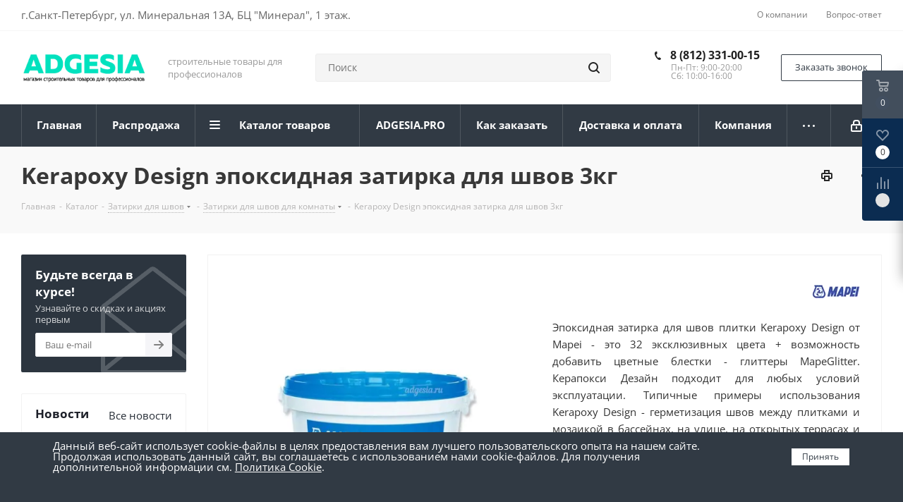

--- FILE ---
content_type: text/html; charset=UTF-8
request_url: https://adgesia.ru/product/epoksidnaya-zatirka-dlya-shvov-kerapoxy-design/?oid=2262
body_size: 85107
content:
<!DOCTYPE html>
<html xmlns="http://www.w3.org/1999/xhtml" xml:lang="ru" lang="ru" >
<head><link rel="canonical" href="https://adgesia.ru/product/epoksidnaya-zatirka-dlya-shvov-kerapoxy-design/" />
	<title>Kerapoxy Design эпоксидная затирка для швов 3кг купить</title>
	<meta name="viewport" content="initial-scale=1.0, width=device-width" />
	<meta name="yandex-verification" content="1c5adcb4daa1dd9c" />
	<meta name="cmsmagazine" content="7dec271e6f6f293c8447efb51e6a2956" />
	<meta name="google-site-verification" content="k8547rAgV864znnJ_i4DnwiO4-o8o_4M4s8TkAa6bQM" />
	<meta name="HandheldFriendly" content="true" />
	<meta name="yes" content="yes" />
	<meta name="apple-mobile-web-app-status-bar-style" content="black" />
	<meta name="SKYPE_TOOLBAR" content="SKYPE_TOOLBAR_PARSER_COMPATIBLE" />
		<meta http-equiv="Content-Type" content="text/html; charset=UTF-8" />
<meta name="keywords" content="Эпоксидная, двухкомпонентная, затирка, замазка, для, швов, плитки, мозаики, с, блестками, блестящая, золотая, серебристая, мапеи, керапокси, дезайин, дизайн, kerapoxy, kerapoxi, design, design, цена, купить, в,  , красная, бесцветная, прозрачная, хамелеон, расход, инструкция, применение, видео" />
<meta name="description" content="Эпоксидная двухкомпонетная затирка Mapei. Применяется в бассейнах, в ванной, в душевой, на открытых балконах и террасах, а также на производствах. 32 цвета." />









































<script>if(!window.BX)window.BX={};if(!window.BX.message)window.BX.message=function(mess){if(typeof mess==='object'){for(let i in mess) {BX.message[i]=mess[i];} return true;}};</script>
<script>(window.BX||top.BX).message({"JS_CORE_LOADING":"Загрузка...","JS_CORE_NO_DATA":"- Нет данных -","JS_CORE_WINDOW_CLOSE":"Закрыть","JS_CORE_WINDOW_EXPAND":"Развернуть","JS_CORE_WINDOW_NARROW":"Свернуть в окно","JS_CORE_WINDOW_SAVE":"Сохранить","JS_CORE_WINDOW_CANCEL":"Отменить","JS_CORE_WINDOW_CONTINUE":"Продолжить","JS_CORE_H":"ч","JS_CORE_M":"м","JS_CORE_S":"с","JSADM_AI_HIDE_EXTRA":"Скрыть лишние","JSADM_AI_ALL_NOTIF":"Показать все","JSADM_AUTH_REQ":"Требуется авторизация!","JS_CORE_WINDOW_AUTH":"Войти","JS_CORE_IMAGE_FULL":"Полный размер"});</script>

<script src="/bitrix/js/main/core/core.js?1761906870511455"></script>

<script>BX.Runtime.registerExtension({"name":"main.core","namespace":"BX","loaded":true});</script>
<script>BX.setJSList(["\/bitrix\/js\/main\/core\/core_ajax.js","\/bitrix\/js\/main\/core\/core_promise.js","\/bitrix\/js\/main\/polyfill\/promise\/js\/promise.js","\/bitrix\/js\/main\/loadext\/loadext.js","\/bitrix\/js\/main\/loadext\/extension.js","\/bitrix\/js\/main\/polyfill\/promise\/js\/promise.js","\/bitrix\/js\/main\/polyfill\/find\/js\/find.js","\/bitrix\/js\/main\/polyfill\/includes\/js\/includes.js","\/bitrix\/js\/main\/polyfill\/matches\/js\/matches.js","\/bitrix\/js\/ui\/polyfill\/closest\/js\/closest.js","\/bitrix\/js\/main\/polyfill\/fill\/main.polyfill.fill.js","\/bitrix\/js\/main\/polyfill\/find\/js\/find.js","\/bitrix\/js\/main\/polyfill\/matches\/js\/matches.js","\/bitrix\/js\/main\/polyfill\/core\/dist\/polyfill.bundle.js","\/bitrix\/js\/main\/core\/core.js","\/bitrix\/js\/main\/polyfill\/intersectionobserver\/js\/intersectionobserver.js","\/bitrix\/js\/main\/lazyload\/dist\/lazyload.bundle.js","\/bitrix\/js\/main\/polyfill\/core\/dist\/polyfill.bundle.js","\/bitrix\/js\/main\/parambag\/dist\/parambag.bundle.js"]);
</script>
<script>BX.Runtime.registerExtension({"name":"ls","namespace":"window","loaded":true});</script>
<script>(window.BX||top.BX).message({"NOTICE_ADDED2CART":"В корзине","NOTICE_CLOSE":"Закрыть","NOTICE_MORE":"и ещё #COUNT# #PRODUCTS#","NOTICE_PRODUCT0":"товаров","NOTICE_PRODUCT1":"товар","NOTICE_PRODUCT2":"товара","NOTICE_ADDED2DELAY":"В отложенных","NOTICE_ADDED2COMPARE":"В сравнении","NOTICE_AUTHORIZED":"Вы успешно авторизовались","NOTICE_REMOVED_FROM_COMPARE":"Удалено из сравнения"});</script>
<script>BX.Runtime.registerExtension({"name":"aspro_notice","namespace":"window","loaded":true});</script>
<script>BX.Runtime.registerExtension({"name":"aspro_phones","namespace":"window","loaded":true});</script>
<script>BX.Runtime.registerExtension({"name":"ui.design-tokens","namespace":"window","loaded":true});</script>
<script>BX.Runtime.registerExtension({"name":"ui.fonts.opensans","namespace":"window","loaded":true});</script>
<script>BX.Runtime.registerExtension({"name":"main.popup","namespace":"BX.Main","loaded":true});</script>
<script>BX.Runtime.registerExtension({"name":"popup","namespace":"window","loaded":true});</script>
<script>BX.Runtime.registerExtension({"name":"fx","namespace":"window","loaded":true});</script>
<script>BX.Runtime.registerExtension({"name":"main.loader","namespace":"BX","loaded":true});</script>
<script>BX.Runtime.registerExtension({"name":"loader","namespace":"window","loaded":true});</script>
<script>(window.BX||top.BX).message({"DISK_MYOFFICE":false});(window.BX||top.BX).message({"JS_CORE_VIEWER_DOWNLOAD":"Скачать","JS_CORE_VIEWER_EDIT":"Редактировать","JS_CORE_VIEWER_DESCR_AUTHOR":"Автор","JS_CORE_VIEWER_DESCR_LAST_MODIFY":"Последние изменения","JS_CORE_VIEWER_TOO_BIG_FOR_VIEW":"Файл слишком большой для просмотра","JS_CORE_VIEWER_OPEN_WITH_GVIEWER":"Открыть файл в Google Viewer","JS_CORE_VIEWER_IFRAME_DESCR_ERROR":"К сожалению, не удалось открыть документ.","JS_CORE_VIEWER_IFRAME_PROCESS_SAVE_DOC":"Сохранение документа","JS_CORE_VIEWER_IFRAME_UPLOAD_DOC_TO_GOOGLE":"Загрузка документа","JS_CORE_VIEWER_IFRAME_CONVERT_ACCEPT":"Конвертировать","JS_CORE_VIEWER_IFRAME_CONVERT_DECLINE":"Отменить","JS_CORE_VIEWER_IFRAME_CONVERT_TO_NEW_FORMAT":"Документ будет сконвертирован в docx, xls, pptx, так как имеет старый формат.","JS_CORE_VIEWER_IFRAME_DESCR_SAVE_DOC":"Сохранить документ?","JS_CORE_VIEWER_IFRAME_SAVE_DOC":"Сохранить","JS_CORE_VIEWER_IFRAME_DISCARD_DOC":"Отменить изменения","JS_CORE_VIEWER_IFRAME_CHOICE_SERVICE_EDIT":"Редактировать с помощью","JS_CORE_VIEWER_IFRAME_SET_DEFAULT_SERVICE_EDIT":"Использовать для всех файлов","JS_CORE_VIEWER_IFRAME_CHOICE_SERVICE_EDIT_ACCEPT":"Применить","JS_CORE_VIEWER_IFRAME_CHOICE_SERVICE_EDIT_DECLINE":"Отменить","JS_CORE_VIEWER_IFRAME_UPLOAD_NEW_VERSION_IN_COMMENT":"Загрузил новую версию файла","JS_CORE_VIEWER_SERVICE_GOOGLE_DRIVE":"Google Docs","JS_CORE_VIEWER_SERVICE_SKYDRIVE":"MS Office Online","JS_CORE_VIEWER_IFRAME_CANCEL":"Отмена","JS_CORE_VIEWER_IFRAME_DESCR_SAVE_DOC_F":"В одном из окон вы редактируете данный документ. Если вы завершили работу над документом, нажмите \u0022#SAVE_DOC#\u0022, чтобы загрузить измененный файл на портал.","JS_CORE_VIEWER_SAVE":"Сохранить","JS_CORE_VIEWER_EDIT_IN_SERVICE":"Редактировать в #SERVICE#","JS_CORE_VIEWER_NOW_EDITING_IN_SERVICE":"Редактирование в #SERVICE#","JS_CORE_VIEWER_SAVE_TO_OWN_FILES_MSGVER_1":"Сохранить на Битрикс24.Диск","JS_CORE_VIEWER_DOWNLOAD_TO_PC":"Скачать на локальный компьютер","JS_CORE_VIEWER_GO_TO_FILE":"Перейти к файлу","JS_CORE_VIEWER_DESCR_SAVE_FILE_TO_OWN_FILES":"Файл #NAME# успешно сохранен\u003Cbr\u003Eв папку \u0022Файлы\\Сохраненные\u0022","JS_CORE_VIEWER_DESCR_PROCESS_SAVE_FILE_TO_OWN_FILES":"Файл #NAME# сохраняется\u003Cbr\u003Eна ваш \u0022Битрикс24.Диск\u0022","JS_CORE_VIEWER_HISTORY_ELEMENT":"История","JS_CORE_VIEWER_VIEW_ELEMENT":"Просмотреть","JS_CORE_VIEWER_THROUGH_VERSION":"Версия #NUMBER#","JS_CORE_VIEWER_THROUGH_LAST_VERSION":"Последняя версия","JS_CORE_VIEWER_DISABLE_EDIT_BY_PERM":"Автор не разрешил вам редактировать этот документ","JS_CORE_VIEWER_IFRAME_UPLOAD_NEW_VERSION_IN_COMMENT_F":"Загрузила новую версию файла","JS_CORE_VIEWER_IFRAME_UPLOAD_NEW_VERSION_IN_COMMENT_M":"Загрузил новую версию файла","JS_CORE_VIEWER_IFRAME_CONVERT_TO_NEW_FORMAT_EX":"Документ будет сконвертирован в формат #NEW_FORMAT#, так как текущий формат #OLD_FORMAT# является устаревшим.","JS_CORE_VIEWER_CONVERT_TITLE":"Конвертировать в #NEW_FORMAT#?","JS_CORE_VIEWER_CREATE_IN_SERVICE":"Создать с помощью #SERVICE#","JS_CORE_VIEWER_NOW_CREATING_IN_SERVICE":"Создание документа в #SERVICE#","JS_CORE_VIEWER_SAVE_AS":"Сохранить как","JS_CORE_VIEWER_CREATE_DESCR_SAVE_DOC_F":"В одном из окон вы создаете новый документ. Если вы завершили работу над документом, нажмите \u0022#SAVE_AS_DOC#\u0022, чтобы перейти к добавлению документа на портал.","JS_CORE_VIEWER_NOW_DOWNLOAD_FROM_SERVICE":"Загрузка документа из #SERVICE#","JS_CORE_VIEWER_EDIT_IN_LOCAL_SERVICE":"Редактировать на моём компьютере","JS_CORE_VIEWER_EDIT_IN_LOCAL_SERVICE_SHORT":"Редактировать на #SERVICE#","JS_CORE_VIEWER_SERVICE_LOCAL":"моём компьютере","JS_CORE_VIEWER_DOWNLOAD_B24_DESKTOP":"Скачать","JS_CORE_VIEWER_SERVICE_LOCAL_INSTALL_DESKTOP_MSGVER_1":"Для эффективного редактирования документов на компьютере, установите приложение для компьютера и подключите Битрикс24.Диск","JS_CORE_VIEWER_SHOW_FILE_DIALOG_OAUTH_NOTICE":"Для просмотра файла, пожалуйста, авторизуйтесь в своем аккаунте \u003Ca id=\u0022bx-js-disk-run-oauth-modal\u0022 href=\u0022#\u0022\u003E#SERVICE#\u003C\/a\u003E.","JS_CORE_VIEWER_SERVICE_OFFICE365":"Office365","JS_CORE_VIEWER_DOCUMENT_IS_LOCKED_BY":"Документ заблокирован на редактирование","JS_CORE_VIEWER_SERVICE_MYOFFICE":"МойОфис","JS_CORE_VIEWER_OPEN_PDF_PREVIEW":"Просмотреть pdf-версию файла","JS_CORE_VIEWER_AJAX_ACCESS_DENIED":"Не хватает прав для просмотра файла. Попробуйте обновить страницу.","JS_CORE_VIEWER_AJAX_CONNECTION_FAILED":"При попытке открыть файл возникла ошибка. Пожалуйста, попробуйте позже.","JS_CORE_VIEWER_AJAX_OPEN_NEW_TAB":"Открыть в новом окне","JS_CORE_VIEWER_AJAX_PRINT":"Распечатать","JS_CORE_VIEWER_TRANSFORMATION_IN_PROCESS":"Документ сохранён. Мы готовим его к показу.","JS_CORE_VIEWER_IFRAME_ERROR_TITLE":"Не удалось открыть документ","JS_CORE_VIEWER_DOWNLOAD_B24_DESKTOP_FULL":"Скачать приложение","JS_CORE_VIEWER_DOWNLOAD_DOCUMENT":"Скачать документ","JS_CORE_VIEWER_IFRAME_ERROR_COULD_NOT_VIEW":"К сожалению, не удалось просмотреть документ.","JS_CORE_VIEWER_ACTIONPANEL_MORE":"Ещё"});</script>
<script>BX.Runtime.registerExtension({"name":"viewer","namespace":"window","loaded":true});</script>
<script>BX.Runtime.registerExtension({"name":"ui.design-tokens.air","namespace":"window","loaded":true});</script>
<script>BX.Runtime.registerExtension({"name":"ui.icon-set.api.core","namespace":"BX.UI.IconSet","loaded":true});</script>
<script>BX.Runtime.registerExtension({"name":"ui.icon-set","namespace":"window","loaded":true});</script>
<script>BX.Runtime.registerExtension({"name":"ui.icon-set.outline","namespace":"window","loaded":true});</script>
<script>(window.BX||top.BX).message({"UI_TAG_SELECTOR_SEARCH_PLACEHOLDER":"поиск","UI_TAG_SELECTOR_ADD_BUTTON_CAPTION":"Добавить","UI_TAG_SELECTOR_ADD_BUTTON_CAPTION_MORE":"Добавить еще","UI_TAG_SELECTOR_ADD_BUTTON_CAPTION_SINGLE":"Изменить","UI_TAG_SELECTOR_CREATE_BUTTON_CAPTION":"Создать","UI_SELECTOR_SEARCH_LOADER_TEXT":"Идет поиск дополнительных результатов...","UI_SELECTOR_SEARCH_TAB_TITLE":"Поиск","UI_SELECTOR_SEARCH_STUB_TITLE":"Нет совпадений","UI_SELECTOR_SEARCH_STUB_SUBTITLE_MSGVER_1":"Попробуйте изменить условия поиска","UI_SELECTOR_RECENT_TAB_TITLE":"Последние","UI_SELECTOR_ITEM_LINK_TITLE":"подробнее","UI_SELECTOR_TAB_STUB_TITLE":"В категории \u0026laquo;#TAB_TITLE#\u0026raquo; ничего не найдено","UI_SELECTOR_CREATE_ITEM_LABEL":"Создать:"});</script>
<script type="extension/settings" data-extension="ui.entity-selector">{"extensions":["catalog.entity-selector","highloadblock.entity-selector","seo.entity-selector"]}</script>
<script type="extension/settings" data-extension="catalog.entity-selector">{"entities":[{"id":"product","options":{"dynamicLoad":true,"dynamicSearch":true,"searchFields":[{"name":"supertitle","type":"string","system":true},{"name":"SEARCH_PROPERTIES","type":"string"},{"name":"PREVIEW_TEXT","type":"string"},{"name":"DETAIL_TEXT","type":"string"},{"name":"PARENT_NAME","type":"string"},{"name":"PARENT_SEARCH_PROPERTIES","type":"string"},{"name":"PARENT_PREVIEW_TEXT","type":"string"},{"name":"PARENT_DETAIL_TEXT","type":"string"}],"itemOptions":{"default":{"avatar":"\/bitrix\/js\/catalog\/entity-selector\/src\/images\/product.svg","captionOptions":{"fitContent":true,"maxWidth":150}}}}},{"id":"product_variation","options":{"dynamicLoad":false,"dynamicSearch":true,"searchFields":[{"name":"supertitle","type":"string","system":true},{"name":"SEARCH_PROPERTIES","type":"string"},{"name":"PREVIEW_TEXT","type":"string"},{"name":"DETAIL_TEXT","type":"string"},{"name":"PARENT_NAME","type":"string"},{"name":"PARENT_SEARCH_PROPERTIES","type":"string"},{"name":"PARENT_PREVIEW_TEXT","type":"string"},{"name":"PARENT_DETAIL_TEXT","type":"string"}],"itemOptions":{"default":{"avatar":"\/bitrix\/js\/catalog\/entity-selector\/src\/images\/product.svg","captionOptions":{"fitContent":true,"maxWidth":150}}}}},{"id":"variation","options":{"dynamicLoad":true,"dynamicSearch":true,"searchFields":[{"name":"supertitle","type":"string","system":true},{"name":"SEARCH_PROPERTIES","type":"string"},{"name":"PREVIEW_TEXT","type":"string"},{"name":"DETAIL_TEXT","type":"string"},{"name":"PARENT_NAME","type":"string"},{"name":"PARENT_SEARCH_PROPERTIES","type":"string"},{"name":"PARENT_PREVIEW_TEXT","type":"string"},{"name":"PARENT_DETAIL_TEXT","type":"string"}],"itemOptions":{"default":{"avatar":"\/bitrix\/js\/catalog\/entity-selector\/src\/images\/product.svg","captionOptions":{"fitContent":true,"maxWidth":150}}}}},{"id":"store","options":{"itemOptions":{"default":{"avatar":"\/bitrix\/js\/catalog\/entity-selector\/src\/images\/store.svg"}}}},{"id":"dynamic","options":{"itemOptions":{"default":{"avatar":"\/bitrix\/js\/catalog\/entity-selector\/src\/images\/dynamic.svg"}}}},{"id":"agent-contractor-product-variation","options":{"dynamicLoad":true,"dynamicSearch":true,"searchFields":[{"name":"supertitle","type":"string","system":true},{"name":"SEARCH_PROPERTIES","type":"string"},{"name":"PREVIEW_TEXT","type":"string"},{"name":"DETAIL_TEXT","type":"string"},{"name":"PARENT_NAME","type":"string"},{"name":"PARENT_SEARCH_PROPERTIES","type":"string"},{"name":"PARENT_PREVIEW_TEXT","type":"string"},{"name":"PARENT_DETAIL_TEXT","type":"string"}],"itemOptions":{"default":{"avatar":"\/bitrix\/js\/catalog\/entity-selector\/src\/images\/product.svg","captionOptions":{"fitContent":true,"maxWidth":150}}}}},{"id":"agent-contractor-section","options":{"dynamicLoad":true,"dynamicSearch":true,"searchFields":[{"name":"supertitle","type":"string","system":true},{"name":"SEARCH_PROPERTIES","type":"string"},{"name":"PREVIEW_TEXT","type":"string"},{"name":"DETAIL_TEXT","type":"string"},{"name":"PARENT_NAME","type":"string"},{"name":"PARENT_SEARCH_PROPERTIES","type":"string"},{"name":"PARENT_PREVIEW_TEXT","type":"string"},{"name":"PARENT_DETAIL_TEXT","type":"string"}],"itemOptions":{"default":{"avatar":"\/bitrix\/js\/catalog\/entity-selector\/src\/images\/product.svg","captionOptions":{"fitContent":true,"maxWidth":150}}},"tagOptions":{"default":{"textColor":"#535c69","bgColor":"#d2f95f"}}}}]}</script>
<script>BX.Runtime.registerExtension({"name":"catalog.entity-selector","namespace":"window","loaded":true});</script>
<script type="extension/settings" data-extension="highloadblock.entity-selector">{"entities":[{"id":"highloadblock-element","options":{"dynamicLoad":true,"dynamicSearch":true}}]}</script>
<script>BX.Runtime.registerExtension({"name":"highloadblock.entity-selector","namespace":"window","loaded":true});</script>
<script>BX.Runtime.registerExtension({"name":"ui.entity-selector","namespace":"BX.UI.EntitySelector","loaded":true});</script>
<script>(window.BX||top.BX).message({"UI_SWITCHER_ON":"вкл","UI_SWITCHER_OFF":"выкл"});(window.BX||top.BX).message({"UI_SWITCHER_ON":"вкл","UI_SWITCHER_OFF":"выкл"});</script>
<script>BX.Runtime.registerExtension({"name":"ui.switcher","namespace":"BX.UI","loaded":true});</script>
<script>BX.Runtime.registerExtension({"name":"ui.cnt","namespace":"BX.UI","loaded":true});</script>
<script>BX.Runtime.registerExtension({"name":"ui.icon-set.main","namespace":"window","loaded":true});</script>
<script>(window.BX||top.BX).message({"UI_BUTTONS_SAVE_BTN_TEXT":"Сохранить","UI_BUTTONS_CREATE_BTN_TEXT":"Создать","UI_BUTTONS_ADD_BTN_TEXT":"Добавить","UI_BUTTONS_SEND_BTN_TEXT":"Отправить","UI_BUTTONS_CANCEL_BTN_TEXT":"Отменить","UI_BUTTONS_CLOSE_BTN_TEXT":"Закрыть","UI_BUTTONS_APPLY_BTN_TEXT":"Применить"});</script>
<script>BX.Runtime.registerExtension({"name":"ui.buttons","namespace":"BX.UI","loaded":true});</script>
<script>BX.Runtime.registerExtension({"name":"main.pageobject","namespace":"BX","loaded":true});</script>
<script>(window.BX||top.BX).message({"JS_CORE_LOADING":"Загрузка...","JS_CORE_NO_DATA":"- Нет данных -","JS_CORE_WINDOW_CLOSE":"Закрыть","JS_CORE_WINDOW_EXPAND":"Развернуть","JS_CORE_WINDOW_NARROW":"Свернуть в окно","JS_CORE_WINDOW_SAVE":"Сохранить","JS_CORE_WINDOW_CANCEL":"Отменить","JS_CORE_WINDOW_CONTINUE":"Продолжить","JS_CORE_H":"ч","JS_CORE_M":"м","JS_CORE_S":"с","JSADM_AI_HIDE_EXTRA":"Скрыть лишние","JSADM_AI_ALL_NOTIF":"Показать все","JSADM_AUTH_REQ":"Требуется авторизация!","JS_CORE_WINDOW_AUTH":"Войти","JS_CORE_IMAGE_FULL":"Полный размер"});</script>
<script>BX.Runtime.registerExtension({"name":"window","namespace":"window","loaded":true});</script>
<script>(window.BX||top.BX).message({"AMPM_MODE":false});(window.BX||top.BX).message({"MONTH_1":"Январь","MONTH_2":"Февраль","MONTH_3":"Март","MONTH_4":"Апрель","MONTH_5":"Май","MONTH_6":"Июнь","MONTH_7":"Июль","MONTH_8":"Август","MONTH_9":"Сентябрь","MONTH_10":"Октябрь","MONTH_11":"Ноябрь","MONTH_12":"Декабрь","MONTH_1_S":"января","MONTH_2_S":"февраля","MONTH_3_S":"марта","MONTH_4_S":"апреля","MONTH_5_S":"мая","MONTH_6_S":"июня","MONTH_7_S":"июля","MONTH_8_S":"августа","MONTH_9_S":"сентября","MONTH_10_S":"октября","MONTH_11_S":"ноября","MONTH_12_S":"декабря","MON_1":"янв","MON_2":"фев","MON_3":"мар","MON_4":"апр","MON_5":"мая","MON_6":"июн","MON_7":"июл","MON_8":"авг","MON_9":"сен","MON_10":"окт","MON_11":"ноя","MON_12":"дек","DAY_OF_WEEK_0":"Воскресенье","DAY_OF_WEEK_1":"Понедельник","DAY_OF_WEEK_2":"Вторник","DAY_OF_WEEK_3":"Среда","DAY_OF_WEEK_4":"Четверг","DAY_OF_WEEK_5":"Пятница","DAY_OF_WEEK_6":"Суббота","DOW_0":"Вс","DOW_1":"Пн","DOW_2":"Вт","DOW_3":"Ср","DOW_4":"Чт","DOW_5":"Пт","DOW_6":"Сб","FD_SECOND_AGO_0":"#VALUE# секунд назад","FD_SECOND_AGO_1":"#VALUE# секунду назад","FD_SECOND_AGO_10_20":"#VALUE# секунд назад","FD_SECOND_AGO_MOD_1":"#VALUE# секунду назад","FD_SECOND_AGO_MOD_2_4":"#VALUE# секунды назад","FD_SECOND_AGO_MOD_OTHER":"#VALUE# секунд назад","FD_SECOND_DIFF_0":"#VALUE# секунд","FD_SECOND_DIFF_1":"#VALUE# секунда","FD_SECOND_DIFF_10_20":"#VALUE# секунд","FD_SECOND_DIFF_MOD_1":"#VALUE# секунда","FD_SECOND_DIFF_MOD_2_4":"#VALUE# секунды","FD_SECOND_DIFF_MOD_OTHER":"#VALUE# секунд","FD_SECOND_SHORT":"#VALUE#с","FD_MINUTE_AGO_0":"#VALUE# минут назад","FD_MINUTE_AGO_1":"#VALUE# минуту назад","FD_MINUTE_AGO_10_20":"#VALUE# минут назад","FD_MINUTE_AGO_MOD_1":"#VALUE# минуту назад","FD_MINUTE_AGO_MOD_2_4":"#VALUE# минуты назад","FD_MINUTE_AGO_MOD_OTHER":"#VALUE# минут назад","FD_MINUTE_DIFF_0":"#VALUE# минут","FD_MINUTE_DIFF_1":"#VALUE# минута","FD_MINUTE_DIFF_10_20":"#VALUE# минут","FD_MINUTE_DIFF_MOD_1":"#VALUE# минута","FD_MINUTE_DIFF_MOD_2_4":"#VALUE# минуты","FD_MINUTE_DIFF_MOD_OTHER":"#VALUE# минут","FD_MINUTE_0":"#VALUE# минут","FD_MINUTE_1":"#VALUE# минуту","FD_MINUTE_10_20":"#VALUE# минут","FD_MINUTE_MOD_1":"#VALUE# минуту","FD_MINUTE_MOD_2_4":"#VALUE# минуты","FD_MINUTE_MOD_OTHER":"#VALUE# минут","FD_MINUTE_SHORT":"#VALUE#мин","FD_HOUR_AGO_0":"#VALUE# часов назад","FD_HOUR_AGO_1":"#VALUE# час назад","FD_HOUR_AGO_10_20":"#VALUE# часов назад","FD_HOUR_AGO_MOD_1":"#VALUE# час назад","FD_HOUR_AGO_MOD_2_4":"#VALUE# часа назад","FD_HOUR_AGO_MOD_OTHER":"#VALUE# часов назад","FD_HOUR_DIFF_0":"#VALUE# часов","FD_HOUR_DIFF_1":"#VALUE# час","FD_HOUR_DIFF_10_20":"#VALUE# часов","FD_HOUR_DIFF_MOD_1":"#VALUE# час","FD_HOUR_DIFF_MOD_2_4":"#VALUE# часа","FD_HOUR_DIFF_MOD_OTHER":"#VALUE# часов","FD_HOUR_SHORT":"#VALUE#ч","FD_YESTERDAY":"вчера","FD_TODAY":"сегодня","FD_TOMORROW":"завтра","FD_DAY_AGO_0":"#VALUE# дней назад","FD_DAY_AGO_1":"#VALUE# день назад","FD_DAY_AGO_10_20":"#VALUE# дней назад","FD_DAY_AGO_MOD_1":"#VALUE# день назад","FD_DAY_AGO_MOD_2_4":"#VALUE# дня назад","FD_DAY_AGO_MOD_OTHER":"#VALUE# дней назад","FD_DAY_DIFF_0":"#VALUE# дней","FD_DAY_DIFF_1":"#VALUE# день","FD_DAY_DIFF_10_20":"#VALUE# дней","FD_DAY_DIFF_MOD_1":"#VALUE# день","FD_DAY_DIFF_MOD_2_4":"#VALUE# дня","FD_DAY_DIFF_MOD_OTHER":"#VALUE# дней","FD_DAY_AT_TIME":"#DAY# в #TIME#","FD_DAY_SHORT":"#VALUE#д","FD_MONTH_AGO_0":"#VALUE# месяцев назад","FD_MONTH_AGO_1":"#VALUE# месяц назад","FD_MONTH_AGO_10_20":"#VALUE# месяцев назад","FD_MONTH_AGO_MOD_1":"#VALUE# месяц назад","FD_MONTH_AGO_MOD_2_4":"#VALUE# месяца назад","FD_MONTH_AGO_MOD_OTHER":"#VALUE# месяцев назад","FD_MONTH_DIFF_0":"#VALUE# месяцев","FD_MONTH_DIFF_1":"#VALUE# месяц","FD_MONTH_DIFF_10_20":"#VALUE# месяцев","FD_MONTH_DIFF_MOD_1":"#VALUE# месяц","FD_MONTH_DIFF_MOD_2_4":"#VALUE# месяца","FD_MONTH_DIFF_MOD_OTHER":"#VALUE# месяцев","FD_MONTH_SHORT":"#VALUE#мес","FD_YEARS_AGO_0":"#VALUE# лет назад","FD_YEARS_AGO_1":"#VALUE# год назад","FD_YEARS_AGO_10_20":"#VALUE# лет назад","FD_YEARS_AGO_MOD_1":"#VALUE# год назад","FD_YEARS_AGO_MOD_2_4":"#VALUE# года назад","FD_YEARS_AGO_MOD_OTHER":"#VALUE# лет назад","FD_YEARS_DIFF_0":"#VALUE# лет","FD_YEARS_DIFF_1":"#VALUE# год","FD_YEARS_DIFF_10_20":"#VALUE# лет","FD_YEARS_DIFF_MOD_1":"#VALUE# год","FD_YEARS_DIFF_MOD_2_4":"#VALUE# года","FD_YEARS_DIFF_MOD_OTHER":"#VALUE# лет","FD_YEARS_SHORT_0":"#VALUE#л","FD_YEARS_SHORT_1":"#VALUE#г","FD_YEARS_SHORT_10_20":"#VALUE#л","FD_YEARS_SHORT_MOD_1":"#VALUE#г","FD_YEARS_SHORT_MOD_2_4":"#VALUE#г","FD_YEARS_SHORT_MOD_OTHER":"#VALUE#л","CAL_BUTTON":"Выбрать","CAL_TIME_SET":"Установить время","CAL_TIME":"Время","FD_LAST_SEEN_TOMORROW":"завтра в #TIME#","FD_LAST_SEEN_NOW":"только что","FD_LAST_SEEN_TODAY":"сегодня в #TIME#","FD_LAST_SEEN_YESTERDAY":"вчера в #TIME#","FD_LAST_SEEN_MORE_YEAR":"более года назад","FD_UNIT_ORDER":"Y m d H i s","FD_SEPARATOR":"\u0026#32;","FD_SEPARATOR_SHORT":"\u0026#32;"});</script>
<script type="extension/settings" data-extension="main.date">{"formats":{"FORMAT_DATE":"DD.MM.YYYY","FORMAT_DATETIME":"DD.MM.YYYY HH:MI:SS","SHORT_DATE_FORMAT":"d.m.Y","MEDIUM_DATE_FORMAT":"j M Y","LONG_DATE_FORMAT":"j F Y","DAY_MONTH_FORMAT":"j F","DAY_SHORT_MONTH_FORMAT":"j M","SHORT_DAY_OF_WEEK_MONTH_FORMAT":"D, j F","SHORT_DAY_OF_WEEK_SHORT_MONTH_FORMAT":"D, j M","DAY_OF_WEEK_MONTH_FORMAT":"l, j F","FULL_DATE_FORMAT":"l, j F  Y","SHORT_TIME_FORMAT":"H:i","LONG_TIME_FORMAT":"H:i:s"}}</script>
<script>BX.Runtime.registerExtension({"name":"main.date","namespace":"BX.Main","loaded":true});</script>
<script>(window.BX||top.BX).message({"WEEK_START":1});</script>
<script>BX.Runtime.registerExtension({"name":"date","namespace":"window","loaded":true});</script>
<script>BX.Runtime.registerExtension({"name":"timer","namespace":"window","loaded":true});</script>
<script>BX.Runtime.registerExtension({"name":"html_editor","namespace":"window","loaded":true});</script>
<script type="extension/settings" data-extension="currency.currency-core">{"region":"ru"}</script>
<script>BX.Runtime.registerExtension({"name":"currency.currency-core","namespace":"BX.Currency","loaded":true});</script>
<script>BX.Runtime.registerExtension({"name":"currency","namespace":"window","loaded":true});</script>
<script>(window.BX||top.BX).message({"LANGUAGE_ID":"ru","FORMAT_DATE":"DD.MM.YYYY","FORMAT_DATETIME":"DD.MM.YYYY HH:MI:SS","COOKIE_PREFIX":"BITRIX_SM","SERVER_TZ_OFFSET":"10800","UTF_MODE":"Y","SITE_ID":"s1","SITE_DIR":"\/","USER_ID":"","SERVER_TIME":1770079978,"USER_TZ_OFFSET":0,"USER_TZ_AUTO":"Y","bitrix_sessid":"cf96142d0924b08995f09f39fd8d2ae2"});</script>


<script src="/bitrix/js/main/jquery/jquery-2.2.4.min.js?167051929585578"></script>
<script src="/bitrix/js/main/cphttprequest.js?16444334216104"></script>
<script src="/bitrix/js/main/core/core_ls.js?17393709334201"></script>
<script src="/bitrix/js/main/ajax.js?164443342235509"></script>
<script src="/bitrix/js/aspro.next/notice.js?173919401928110"></script>
<script src="/bitrix/js/main/popup/dist/main.popup.bundle.js?1761908495119952"></script>
<script src="/bitrix/js/main/core/core_fx.js?164443342116888"></script>
<script src="/bitrix/js/main/loader/dist/loader.bundle.js?17393709117707"></script>
<script src="/bitrix/js/main/core/core_viewer.js?1761906870144208"></script>
<script src="/bitrix/js/ui/icon-set/api/core/dist/ui.icon-set.core.bundle.js?176190697847353"></script>
<script src="/bitrix/js/ui/entity-selector/dist/entity-selector.bundle.js?1761906976298364"></script>
<script src="/bitrix/js/ui/switcher/dist/ui.switcher.bundle.js?176190682414161"></script>
<script src="/bitrix/js/ui/cnt/dist/cnt.bundle.js?176190686616741"></script>
<script src="/bitrix/js/ui/buttons/dist/ui.buttons.bundle.js?176190697892092"></script>
<script src="/bitrix/js/main/pageobject/dist/pageobject.bundle.js?1761906870999"></script>
<script src="/bitrix/js/main/core/core_window.js?173928969998766"></script>
<script src="/bitrix/js/main/date/main.date.js?174177687862683"></script>
<script src="/bitrix/js/main/core/core_date.js?166785021636080"></script>
<script src="/bitrix/js/main/core/core_timer.js?16678505266316"></script>
<script src="/bitrix/js/fileman/html_editor/range.js?1644433420149119"></script>
<script src="/bitrix/js/fileman/html_editor/html-actions.js?1739289636124945"></script>
<script src="/bitrix/js/fileman/html_editor/html-views.js?174896315885356"></script>
<script src="/bitrix/js/fileman/html_editor/html-parser.js?1739370980104822"></script>
<script src="/bitrix/js/fileman/html_editor/html-base-controls.js?1739289636100707"></script>
<script src="/bitrix/js/fileman/html_editor/html-controls.js?1739370980175462"></script>
<script src="/bitrix/js/fileman/html_editor/html-components.js?164443342012580"></script>
<script src="/bitrix/js/fileman/html_editor/html-snippets.js?166136004424360"></script>
<script src="/bitrix/js/fileman/html_editor/html-editor.js?1748963158135416"></script>
<script src="/bitrix/js/main/dd.js?173918872514809"></script>
<script src="/bitrix/js/currency/currency-core/dist/currency-core.bundle.js?17393706678800"></script>
<script src="/bitrix/js/currency/core_currency.js?17393706671181"></script>
<script>
					(function () {
						"use strict";

						var counter = function ()
						{
							var cookie = (function (name) {
								var parts = ("; " + document.cookie).split("; " + name + "=");
								if (parts.length == 2) {
									try {return JSON.parse(decodeURIComponent(parts.pop().split(";").shift()));}
									catch (e) {}
								}
							})("BITRIX_CONVERSION_CONTEXT_s1");

							if (cookie && cookie.EXPIRE >= BX.message("SERVER_TIME"))
								return;

							var request = new XMLHttpRequest();
							request.open("POST", "/bitrix/tools/conversion/ajax_counter.php", true);
							request.setRequestHeader("Content-type", "application/x-www-form-urlencoded");
							request.send(
								"SITE_ID="+encodeURIComponent("s1")+
								"&sessid="+encodeURIComponent(BX.bitrix_sessid())+
								"&HTTP_REFERER="+encodeURIComponent(document.referrer)
							);
						};

						if (window.frameRequestStart === true)
							BX.addCustomEvent("onFrameDataReceived", counter);
						else
							BX.ready(counter);
					})();
				</script>
<script>BX.message({'PHONE':'Телефон','FAST_VIEW':'Быстрый просмотр','TABLES_SIZE_TITLE':'Подбор размера','SOCIAL':'Социальные сети','DESCRIPTION':'Описание магазина','ITEMS':'Товары','LOGO':'Логотип','REGISTER_INCLUDE_AREA':'Текст о регистрации','AUTH_INCLUDE_AREA':'Текст об авторизации','FRONT_IMG':'Изображение компании','EMPTY_CART':'пуста','CATALOG_VIEW_MORE':'... Показать все','CATALOG_VIEW_LESS':'... Свернуть','JS_REQUIRED':'Заполните это поле','JS_FORMAT':'Неверный формат','JS_FILE_EXT':'Недопустимое расширение файла','JS_PASSWORD_COPY':'Пароли не совпадают','JS_PASSWORD_LENGTH':'Минимум 6 символов','JS_ERROR':'Неверно заполнено поле','JS_FILE_SIZE':'Максимальный размер 5мб','JS_FILE_BUTTON_NAME':'Выберите файл','JS_FILE_DEFAULT':'Файл не найден','JS_DATE':'Некорректная дата','JS_DATETIME':'Некорректная дата/время','JS_REQUIRED_LICENSES':'Согласитесь с условиями','LICENSE_PROP':'Согласие на обработку персональных данных','LOGIN_LEN':'Введите минимум {0} символа','FANCY_CLOSE':'Закрыть','FANCY_NEXT':'Следующий','FANCY_PREV':'Предыдущий','TOP_AUTH_REGISTER':'Регистрация','CALLBACK':'Заказать звонок','S_CALLBACK':'Заказать звонок','UNTIL_AKC':'До конца акции','TITLE_QUANTITY_BLOCK':'Остаток','TITLE_QUANTITY':'шт.','TOTAL_SUMM_ITEM':'Общая стоимость ','SUBSCRIBE_SUCCESS':'Вы успешно подписались','RECAPTCHA_TEXT':'Подтвердите, что вы не робот','JS_RECAPTCHA_ERROR':'Пройдите проверку','COUNTDOWN_SEC':'сек.','COUNTDOWN_MIN':'мин.','COUNTDOWN_HOUR':'час.','COUNTDOWN_DAY0':'дней','COUNTDOWN_DAY1':'день','COUNTDOWN_DAY2':'дня','COUNTDOWN_WEAK0':'Недель','COUNTDOWN_WEAK1':'Неделя','COUNTDOWN_WEAK2':'Недели','COUNTDOWN_MONTH0':'Месяцев','COUNTDOWN_MONTH1':'Месяц','COUNTDOWN_MONTH2':'Месяца','COUNTDOWN_YEAR0':'Лет','COUNTDOWN_YEAR1':'Год','COUNTDOWN_YEAR2':'Года','CATALOG_PARTIAL_BASKET_PROPERTIES_ERROR':'Заполнены не все свойства у добавляемого товара','CATALOG_EMPTY_BASKET_PROPERTIES_ERROR':'Выберите свойства товара, добавляемые в корзину в параметрах компонента','CATALOG_ELEMENT_NOT_FOUND':'Элемент не найден','ERROR_ADD2BASKET':'Ошибка добавления товара в корзину','CATALOG_SUCCESSFUL_ADD_TO_BASKET':'Успешное добавление товара в корзину','ERROR_BASKET_TITLE':'Ошибка корзины','ERROR_BASKET_PROP_TITLE':'Выберите свойства, добавляемые в корзину','ERROR_BASKET_BUTTON':'Выбрать','BASKET_TOP':'Корзина в шапке','ERROR_ADD_DELAY_ITEM':'Ошибка отложенной корзины','VIEWED_TITLE':'Ранее вы смотрели','VIEWED_BEFORE':'Ранее вы смотрели','BEST_TITLE':'Лучшие предложения','CT_BST_SEARCH_BUTTON':'Поиск','CT_BST_SEARCH2_BUTTON':'Найти','BASKET_PRINT_BUTTON':'Распечатать','BASKET_CLEAR_ALL_BUTTON':'Очистить','BASKET_QUICK_ORDER_BUTTON':'Быстрый заказ','BASKET_CONTINUE_BUTTON':'Продолжить покупки','BASKET_ORDER_BUTTON':'Оформить заказ','SHARE_BUTTON':'Поделиться','BASKET_CHANGE_TITLE':'Ваш заказ','BASKET_CHANGE_LINK':'Изменить','MORE_INFO_SKU':'Подробнее','FROM':'от','TITLE_BLOCK_VIEWED_NAME':'Ранее вы смотрели','T_BASKET':'Корзина','FILTER_EXPAND_VALUES':'Показать все','FILTER_HIDE_VALUES':'Свернуть','FULL_ORDER':'Полный заказ','CUSTOM_COLOR_CHOOSE':'Выбрать','CUSTOM_COLOR_CANCEL':'Отмена','S_MOBILE_MENU':'Меню','NEXT_T_MENU_BACK':'Назад','NEXT_T_MENU_CALLBACK':'Обратная связь','NEXT_T_MENU_CONTACTS_TITLE':'Будьте на связи','SEARCH_TITLE':'Поиск','SOCIAL_TITLE':'Оставайтесь на связи','HEADER_SCHEDULE':'Время работы','SEO_TEXT':'SEO описание','COMPANY_IMG':'Картинка компании','COMPANY_TEXT':'Описание компании','CONFIG_SAVE_SUCCESS':'Настройки сохранены','CONFIG_SAVE_FAIL':'Ошибка сохранения настроек','ITEM_ECONOMY':'Экономия','ITEM_ARTICLE':'Артикул: ','JS_FORMAT_ORDER':'имеет неверный формат','JS_BASKET_COUNT_TITLE':'В корзине товаров на SUMM','POPUP_VIDEO':'Видео','POPUP_GIFT_TEXT':'Нашли что-то особенное? Намекните другу о подарке!'})</script>
<script src=""></script>
<script>var ajaxMessages = {wait:"Загрузка..."}</script>
<link rel="shortcut icon" href="/favicon.webp" type="" />
<link rel="apple-touch-icon" sizes="180x180" href="/upload/dev2fun.imagecompress/webp/include/apple-touch-icon.webp" />
<style>html {--border-radius:8px;--theme-base-color:#313a44;--theme-base-color-hue:212;--theme-base-color-saturation:16%;--theme-base-color-lightness:23%;--theme-base-opacity-color:#313a441a;--theme-more-color:#313a44;--theme-more-color-hue:212;--theme-more-color-saturation:16%;--theme-more-color-lightness:23%;--theme-lightness-hover-diff:6%;}</style>
<meta property="og:description" content="Эпоксидная затирка для швов плитки Kerapoxy Design от Mapei - это 32 эксклюзивных цвета + возможность добавить цветные блестки - глиттеры MapeGlitter. Керапокси Дезайн подходит для любых условий эксплуатации. Типичные примеры использования Kerapoxy Design - герметизация швов между плитками и мозаико..." />
<meta property="og:image" content="https://adgesia.ru:443/upload/dev2fun.imagecompress/webp/iblock/883/883ef3df72b3ba6e00b22ba08f1b3e5b.webp" />
<link rel="image_src" href="https://adgesia.ru:443/upload/dev2fun.imagecompress/webp/iblock/883/883ef3df72b3ba6e00b22ba08f1b3e5b.webp"  />
<meta property="og:title" content="Kerapoxy Design эпоксидная затирка для швов 3кг купить" />
<meta property="og:type" content="website" />
<meta property="og:url" content="https://adgesia.ru:443/product/epoksidnaya-zatirka-dlya-shvov-kerapoxy-design/?oid=2262" />
<script>
if (window == window.top) {
	document.addEventListener("DOMContentLoaded", function() {
		var div = document.createElement("div"); div.innerHTML = ' <div id="nca-cookiesaccept-line" class="nca-cookiesaccept-line style-1 "> <div id="nca-nca-position-left"id="nca-bar" class="nca-bar nca-style- nca-animation-none nca-position-left"> <div class="nca-cookiesaccept-line-text">Данный веб-сайт использует cookie-файлы в целях предоставления вам лучшего пользовательского опыта на нашем сайте. Продолжая использовать данный сайт, вы соглашаетесь с использованием нами cookie-файлов. Для получения дополнительной информации см. <a href="/include/licenses_detail.php" target="_blank">Политика Cookie</a>.</div> <div><button type="button" id="nca-cookiesaccept-line-accept-btn" onclick="ncaCookieAcceptBtn()" >Принять</button></div> </div> </div> ';
		document.body.appendChild(div);
	});
}
function ncaCookieAcceptBtn(){ 
	var alertWindow = document.getElementById("nca-cookiesaccept-line"); alertWindow.remove();
	var cookie_string = "NCA_COOKIE_ACCEPT_1" + "=" + escape("Y"); 
	var expires = new Date((new Date).getTime() + (1000 * 60 * 60 * 24 * 1500)); 
	cookie_string += "; expires=" + expires.toUTCString(); 
	cookie_string += "; path=" + escape ("/"); 
	document.cookie = cookie_string; 	
}
function ncaCookieAcceptCheck(){
	var closeCookieValue = "N"; 
	var value = "; " + document.cookie;
	var parts = value.split("; " + "NCA_COOKIE_ACCEPT_1" + "=");
	if (parts.length == 2) { 
		closeCookieValue = parts.pop().split(";").shift(); 
	}
	if(closeCookieValue != "Y") { 
		/*document.head.insertAdjacentHTML("beforeend", "<style>#nca-cookiesaccept-line {display:flex}</style>")*/
	} else { 
		document.head.insertAdjacentHTML("beforeend", "<style>#nca-cookiesaccept-line {display:none}</style>")
	}
}
ncaCookieAcceptCheck();
</script>
 <style> .nca-cookiesaccept-line { box-sizing: border-box !important; margin: 0 !important; border: none !important; width: 100% !important; min-height: 10px !important; max-height: 250px !important; display: block; clear: both !important; padding: 12px !important; position: fixed; bottom: 0px !important; opacity: 1; transform: translateY(0%); z-index: 99999; } .nca-cookiesaccept-line > div { display: flex; align-items: center; } .nca-cookiesaccept-line > div > div { padding-left: 5%; padding-right: 5%; } .nca-cookiesaccept-line a { color: inherit; text-decoration:underline; } @media screen and (max-width:767px) { .nca-cookiesaccept-line > div > div { padding-left: 1%; padding-right: 1%; } } </style> 




<script src="/bitrix/templates/adgesia/js/jquery.inputmask.bundle.min.js?164443341870933"></script>
<script src="/bitrix/templates/adgesia/js/jquery.actual.min.js?16444334181251"></script>
<script src="/bitrix/templates/adgesia/vendor/js/jquery.bxslider.js?173951954166080"></script>
<script src="/bitrix/templates/adgesia/js/jqModal.js?164443341811022"></script>
<script src="/bitrix/templates/adgesia/vendor/js/bootstrap.js?173951954127908"></script>
<script src="/bitrix/templates/adgesia/vendor/js/jquery.appear.js?17395195413188"></script>
<script src="/bitrix/templates/adgesia/js/browser.js?16444334181032"></script>
<script src="/bitrix/templates/adgesia/js/jquery.fancybox.js?164443341845889"></script>
<script src="/bitrix/templates/adgesia/js/jquery.flexslider.js?164443341856266"></script>
<script src="/bitrix/templates/adgesia/vendor/js/moment.min.js?173951954134436"></script>
<script src="/bitrix/templates/adgesia/vendor/js/footable.js?1739519541275478"></script>
<script src="/bitrix/templates/adgesia/vendor/js/jquery.menu-aim.js?173951954112786"></script>
<script src="/bitrix/templates/adgesia/vendor/js/velocity/velocity.js?173951954144791"></script>
<script src="/bitrix/templates/adgesia/vendor/js/velocity/velocity.ui.js?173951954113257"></script>
<script src="/bitrix/templates/adgesia/js/jquery.easing.1.3.js?16444334188095"></script>
<script src="/bitrix/templates/adgesia/js/equalize.min.js?1644433418588"></script>
<script src="/bitrix/templates/adgesia/js/jquery.alphanumeric.js?16444334181972"></script>
<script src="/bitrix/templates/adgesia/js/jquery.cookie.js?16444334183066"></script>
<script src="/bitrix/templates/adgesia/js/jquery.plugin.min.js?16444334183181"></script>
<script src="/bitrix/templates/adgesia/js/jquery.countdown.min.js?164443341813137"></script>
<script src="/bitrix/templates/adgesia/js/jquery.countdown-ru.js?16444334181400"></script>
<script src="/bitrix/templates/adgesia/js/jquery.ikSelect.js?164443341832030"></script>
<script src="/bitrix/templates/adgesia/js/jquery.mobile.custom.touch.min.js?16444334187784"></script>
<script src="/bitrix/templates/adgesia/js/jquery.dotdotdot.js?16444334185908"></script>
<script src="/bitrix/templates/adgesia/js/rating_likes.js?164443341810797"></script>
<script src="/bitrix/templates/adgesia/js/blocks/blocks.js?17395213541328"></script>
<script src="/bitrix/templates/adgesia/js/blocks/controls.js?1739521353900"></script>
<script src="/bitrix/templates/adgesia/js/main.js?1738437091222521"></script>
<script src="/bitrix/templates/adgesia/js/jquery.validate.js?164443341839131"></script>
<script src="/bitrix/components/arturgolubev/search.title/script.js?16444333919674"></script>
<script src="/bitrix/templates/adgesia/components/arturgolubev/search.title/corp/script.js?16444334189846"></script>
<script src="/bitrix/templates/adgesia/components/bitrix/subscribe.form/main/script.js?1644433418186"></script>
<script src="/bitrix/components/bitrix/search.title/script.js?174896316510542"></script>
<script src="/bitrix/templates/adgesia/components/bitrix/search.title/fixed/script.js?16444334189910"></script>
<script src="/bitrix/templates/adgesia/js/custom.js?1644433418100"></script>
<script src="/bitrix/templates/adgesia/components/bitrix/catalog.element/main/script.js?1644433418112194"></script>
<script src="/bitrix/templates/adgesia/components/bitrix/sale.gift.product/main/script.js?164443341848283"></script>
<script src="/bitrix/templates/adgesia/components/bitrix/sale.gift.main.products/main/script.js?16444334183831"></script>
<script src="/bitrix/templates/adgesia/components/bitrix/catalog.top/products_block/script.js?1644433418442"></script>
<script src="/bitrix/templates/adgesia/js/jquery.history.js?164443341821571"></script>
<script src="/bitrix/templates/adgesia/components/bitrix/forum.topic.reviews/main/script.js?164443341826754"></script>
<script src="/bitrix/components/bitrix/main.post.form/templates/.default/script.js?1741776878128400"></script>

		<link rel="preload" href="/bitrix/cache/css/s1_cssinliner_v3/united/89ae3e087e6009f48fb28dc53a5e9e9a.css" as="style"><link href="/bitrix/cache/css/s1_cssinliner_v3/united/89ae3e087e6009f48fb28dc53a5e9e9a.css"  rel="stylesheet" />
</head>
<body class="fill_bg_n" id="main">
	<div id="panel"></div>
	
	
		<!--'start_frame_cache_basketitems-component-block'-->	<div id="ajax_basket"></div>
<!--'end_frame_cache_basketitems-component-block'-->        <script>
                            window.onload=function(){
                    window.dataLayer = window.dataLayer || [];
                }
                        BX.message({'MIN_ORDER_PRICE_TEXT':'<b>Минимальная сумма заказа #PRICE#<\/b><br/>Пожалуйста, добавьте еще товаров в корзину','LICENSES_TEXT':'Я согласен на <a href=\"/include/licenses_detail.php\" target=\"_blank\">обработку персональных данных<\/a>'});

            var arNextOptions = arAsproOptions = ({
                "SITE_DIR" : "/",
                "SITE_ID" : "s1",
                "SITE_ADDRESS" : "",
                "FORM" : ({
                    "ASK_FORM_ID" : "ASK",
                    "SERVICES_FORM_ID" : "SERVICES",
                    "FEEDBACK_FORM_ID" : "FEEDBACK",
                    "CALLBACK_FORM_ID" : "CALLBACK",
                    "RESUME_FORM_ID" : "RESUME",
                    "TOORDER_FORM_ID" : "TOORDER"
                }),
                "PAGES" : ({
                    "FRONT_PAGE" : "",
                    "BASKET_PAGE" : "",
                    "ORDER_PAGE" : "",
                    "PERSONAL_PAGE" : "",
                    "CATALOG_PAGE" : "",
                    "CATALOG_PAGE_URL" : "/category/",
                    "BASKET_PAGE_URL" : "/basket/",
                    "COMPARE_PAGE_URL" : "/category/compare.php",
                }),
                "PRICES" : ({
                    "MIN_PRICE" : "100",
                }),
                "THEME" : ({
                    'THEME_SWITCHER' : 'N',
                    'BASE_COLOR' : 'CUSTOM',
                    'BASE_COLOR_CUSTOM' : '313a44',
                    'TOP_MENU' : '',
                    'TOP_MENU_FIXED' : 'Y',
                    'COLORED_LOGO' : 'N',
                    'SIDE_MENU' : 'LEFT',
                    'SCROLLTOTOP_TYPE' : 'RECT_COLOR',
                    'SCROLLTOTOP_POSITION' : 'PADDING',
                    'SCROLLTOTOP_POSITION_RIGHT'  : '',
                    'SCROLLTOTOP_POSITION_BOTTOM' : '',
                    'USE_LAZY_LOAD' : 'N',
                    'CAPTCHA_FORM_TYPE' : '',
                    'ONE_CLICK_BUY_CAPTCHA' : 'N',
                    'PHONE_MASK' : '',
                    'VALIDATE_PHONE_MASK' : '^[-+() 0-9]{11,30}$',
                    'DATE_MASK' : 'd.m.y',
                    'DATE_PLACEHOLDER' : 'дд.мм.гггг',
                    'VALIDATE_DATE_MASK' : '^[0-9]{1,2}\.[0-9]{1,2}\.[0-9]{4}$',
                    'DATETIME_MASK' : 'd.m.y h:s',
                    'DATETIME_PLACEHOLDER' : 'дд.мм.гггг чч:мм',
                    'VALIDATE_DATETIME_MASK' : '^[0-9]{1,2}\.[0-9]{1,2}\.[0-9]{4} [0-9]{1,2}\:[0-9]{1,2}$',
                    'VALIDATE_FILE_EXT' : 'png|jpg|jpeg|gif|doc|docx|xls|xlsx|txt|pdf|odt|rtf',
                    'BANNER_WIDTH' : '',
                    'BIGBANNER_ANIMATIONTYPE' : 'SLIDE_HORIZONTAL',
                    'BIGBANNER_SLIDESSHOWSPEED' : '5000',
                    'BIGBANNER_ANIMATIONSPEED' : '600',
                    'PARTNERSBANNER_SLIDESSHOWSPEED' : '5000',
                    'PARTNERSBANNER_ANIMATIONSPEED' : '600',
                    'ORDER_BASKET_VIEW' : 'FLY',
                    'SHOW_BASKET_PRINT' : 'Y',
                    "SHOW_ONECLICKBUY_ON_BASKET_PAGE" : 'Y',
                    'SHOW_LICENCE' : 'Y',
                    'LICENCE_CHECKED' : 'Y',
                    'SHOW_OFFER' : 'N',
                    'OFFER_CHECKED' : 'N',
                    'LOGIN_EQUAL_EMAIL' : 'Y',
                    'PERSONAL_ONEFIO' : 'Y',
                    'PERSONAL_PAGE_URL' : '/personal/',
                    'SHOW_TOTAL_SUMM' : 'N',
                    'SHOW_TOTAL_SUMM_TYPE' : 'CHANGE',
                    'CHANGE_TITLE_ITEM' : 'Y',
                    'CHANGE_TITLE_ITEM_DETAIL' : 'Y',
                    'DISCOUNT_PRICE' : '',
                    'STORES' : '',
                    'STORES_SOURCE' : 'IBLOCK',
                    'TYPE_SKU' : 'TYPE_1',
                    'MENU_POSITION' : 'LINE',
                    'MENU_TYPE_VIEW' : 'HOVER',
                    'DETAIL_PICTURE_MODE' : 'POPUP',
                    'PAGE_WIDTH' : '3',
                    'PAGE_CONTACTS' : '2',
                    'HEADER_TYPE' : 'custom',
                    'REGIONALITY_SEARCH_ROW' : 'N',
                    'HEADER_TOP_LINE' : '',
                    'HEADER_FIXED' : '2',
                    'HEADER_MOBILE' : '1',
                    'HEADER_MOBILE_MENU' : '1',
                    'HEADER_MOBILE_MENU_SHOW_TYPE' : '',
                    'TYPE_SEARCH' : 'fixed',
                    'PAGE_TITLE' : '3',
                    'INDEX_TYPE' : 'index1',
                    'FOOTER_TYPE' : '1',
                    'PRINT_BUTTON' : 'Y',
                    'EXPRESSION_FOR_PRINT_PAGE' : 'Версия для печати',
                    'EXPRESSION_FOR_FAST_VIEW' : 'Быстрый просмотр',
                    'FILTER_VIEW' : 'HORIZONTAL',
                    'YA_GOALS' : 'Y',
                    'YA_COUNTER_ID' : '30952351',
                    'USE_FORMS_GOALS' : 'COMMON',
                    'USE_SALE_GOALS' : '',
                    'USE_DEBUG_GOALS' : 'N',
                    'SHOW_HEADER_GOODS' : 'Y',
                    'INSTAGRAMM_INDEX' : 'N',
                    'USE_PHONE_AUTH': 'N',
                    'MOBILE_CATALOG_LIST_ELEMENTS_COMPACT': 'N',
                    'NLO_MENU': 'N',
                    'USE_FAST_VIEW_PAGE_DETAIL': 'Y',
                }),
                "PRESETS": [{'ID':'968','TITLE':'Тип 1','DESCRIPTION':'','IMG':'/upload/dev2fun.imagecompress/webp/bitrix/images/aspro.next/themes/preset968_1544181424.webp','OPTIONS':{'THEME_SWITCHER':'Y','BASE_COLOR':'9','BASE_COLOR_CUSTOM':'1976d2','SHOW_BG_BLOCK':'N','COLORED_LOGO':'Y','PAGE_WIDTH':'3','FONT_STYLE':'2','MENU_COLOR':'COLORED','LEFT_BLOCK':'1','SIDE_MENU':'LEFT','H1_STYLE':'2','TYPE_SEARCH':'fixed','PAGE_TITLE':'1','HOVER_TYPE_IMG':'shine','SHOW_LICENCE':'Y','MAX_DEPTH_MENU':'3','HIDE_SITE_NAME_TITLE':'Y','SHOW_CALLBACK':'Y','PRINT_BUTTON':'N','USE_GOOGLE_RECAPTCHA':'N','GOOGLE_RECAPTCHA_SHOW_LOGO':'Y','HIDDEN_CAPTCHA':'Y','INSTAGRAMM_WIDE_BLOCK':'N','BIGBANNER_HIDEONNARROW':'N','INDEX_TYPE':{'VALUE':'index1','SUB_PARAMS':{'TIZERS':'Y','CATALOG_SECTIONS':'Y','CATALOG_TAB':'Y','MIDDLE_ADV':'Y','SALE':'Y','BLOG':'Y','BOTTOM_BANNERS':'Y','COMPANY_TEXT':'Y','BRANDS':'Y','INSTAGRAMM':'Y'}},'FRONT_PAGE_BRANDS':'brands_slider','FRONT_PAGE_SECTIONS':'front_sections_only','TOP_MENU_FIXED':'Y','HEADER_TYPE':'1','USE_REGIONALITY':'Y','FILTER_VIEW':'COMPACT','SEARCH_VIEW_TYPE':'with_filter','USE_FAST_VIEW_PAGE_DETAIL':'fast_view_1','SHOW_TOTAL_SUMM':'Y','CHANGE_TITLE_ITEM':'N','VIEW_TYPE_HIGHLOAD_PROP':'N','SHOW_HEADER_GOODS':'Y','SEARCH_HIDE_NOT_AVAILABLE':'N','LEFT_BLOCK_CATALOG_ICONS':'N','SHOW_CATALOG_SECTIONS_ICONS':'Y','LEFT_BLOCK_CATALOG_DETAIL':'Y','CATALOG_COMPARE':'Y','CATALOG_PAGE_DETAIL':'element_1','SHOW_BREADCRUMBS_CATALOG_SUBSECTIONS':'Y','SHOW_BREADCRUMBS_CATALOG_CHAIN':'H1','TYPE_SKU':'TYPE_1','DETAIL_PICTURE_MODE':'POPUP','MENU_POSITION':'LINE','MENU_TYPE_VIEW':'HOVER','VIEWED_TYPE':'LOCAL','VIEWED_TEMPLATE':'HORIZONTAL','USE_WORD_EXPRESSION':'Y','ORDER_BASKET_VIEW':'FLY','ORDER_BASKET_COLOR':'DARK','SHOW_BASKET_ONADDTOCART':'Y','SHOW_BASKET_PRINT':'Y','SHOW_BASKET_ON_PAGES':'N','USE_PRODUCT_QUANTITY_LIST':'Y','USE_PRODUCT_QUANTITY_DETAIL':'Y','ONE_CLICK_BUY_CAPTCHA':'N','SHOW_ONECLICKBUY_ON_BASKET_PAGE':'Y','ONECLICKBUY_SHOW_DELIVERY_NOTE':'N','PAGE_CONTACTS':'3','CONTACTS_USE_FEEDBACK':'Y','CONTACTS_USE_MAP':'Y','BLOG_PAGE':'list_elements_2','PROJECTS_PAGE':'list_elements_2','NEWS_PAGE':'list_elements_3','STAFF_PAGE':'list_elements_1','PARTNERS_PAGE':'list_elements_3','PARTNERS_PAGE_DETAIL':'element_4','VACANCY_PAGE':'list_elements_1','LICENSES_PAGE':'list_elements_2','FOOTER_TYPE':'4','ADV_TOP_HEADER':'N','ADV_TOP_UNDERHEADER':'N','ADV_SIDE':'Y','ADV_CONTENT_TOP':'N','ADV_CONTENT_BOTTOM':'N','ADV_FOOTER':'N','HEADER_MOBILE_FIXED':'Y','HEADER_MOBILE':'1','HEADER_MOBILE_MENU':'1','HEADER_MOBILE_MENU_OPEN':'1','PERSONAL_ONEFIO':'Y','LOGIN_EQUAL_EMAIL':'Y','YA_GOALS':'N','YANDEX_ECOMERCE':'N','GOOGLE_ECOMERCE':'N'}},{'ID':'221','TITLE':'Тип 2','DESCRIPTION':'','IMG':'/upload/dev2fun.imagecompress/webp/bitrix/images/aspro.next/themes/preset221_1544181431.webp','OPTIONS':{'THEME_SWITCHER':'Y','BASE_COLOR':'11','BASE_COLOR_CUSTOM':'107bb1','SHOW_BG_BLOCK':'N','COLORED_LOGO':'Y','PAGE_WIDTH':'2','FONT_STYLE':'8','MENU_COLOR':'LIGHT','LEFT_BLOCK':'2','SIDE_MENU':'LEFT','H1_STYLE':'2','TYPE_SEARCH':'fixed','PAGE_TITLE':'1','HOVER_TYPE_IMG':'shine','SHOW_LICENCE':'Y','MAX_DEPTH_MENU':'4','HIDE_SITE_NAME_TITLE':'Y','SHOW_CALLBACK':'Y','PRINT_BUTTON':'N','USE_GOOGLE_RECAPTCHA':'N','GOOGLE_RECAPTCHA_SHOW_LOGO':'Y','HIDDEN_CAPTCHA':'Y','INSTAGRAMM_WIDE_BLOCK':'N','BIGBANNER_HIDEONNARROW':'N','INDEX_TYPE':{'VALUE':'index3','SUB_PARAMS':{'TOP_ADV_BOTTOM_BANNER':'Y','FLOAT_BANNER':'Y','CATALOG_SECTIONS':'Y','CATALOG_TAB':'Y','TIZERS':'Y','SALE':'Y','BOTTOM_BANNERS':'Y','COMPANY_TEXT':'Y','BRANDS':'Y','INSTAGRAMM':'N'}},'FRONT_PAGE_BRANDS':'brands_slider','FRONT_PAGE_SECTIONS':'front_sections_with_childs','TOP_MENU_FIXED':'Y','HEADER_TYPE':'2','USE_REGIONALITY':'Y','FILTER_VIEW':'VERTICAL','SEARCH_VIEW_TYPE':'with_filter','USE_FAST_VIEW_PAGE_DETAIL':'fast_view_1','SHOW_TOTAL_SUMM':'Y','CHANGE_TITLE_ITEM':'N','VIEW_TYPE_HIGHLOAD_PROP':'N','SHOW_HEADER_GOODS':'Y','SEARCH_HIDE_NOT_AVAILABLE':'N','LEFT_BLOCK_CATALOG_ICONS':'N','SHOW_CATALOG_SECTIONS_ICONS':'Y','LEFT_BLOCK_CATALOG_DETAIL':'Y','CATALOG_COMPARE':'Y','CATALOG_PAGE_DETAIL':'element_3','SHOW_BREADCRUMBS_CATALOG_SUBSECTIONS':'Y','SHOW_BREADCRUMBS_CATALOG_CHAIN':'H1','TYPE_SKU':'TYPE_1','DETAIL_PICTURE_MODE':'POPUP','MENU_POSITION':'LINE','MENU_TYPE_VIEW':'HOVER','VIEWED_TYPE':'LOCAL','VIEWED_TEMPLATE':'HORIZONTAL','USE_WORD_EXPRESSION':'Y','ORDER_BASKET_VIEW':'NORMAL','ORDER_BASKET_COLOR':'DARK','SHOW_BASKET_ONADDTOCART':'Y','SHOW_BASKET_PRINT':'Y','SHOW_BASKET_ON_PAGES':'N','USE_PRODUCT_QUANTITY_LIST':'Y','USE_PRODUCT_QUANTITY_DETAIL':'Y','ONE_CLICK_BUY_CAPTCHA':'N','SHOW_ONECLICKBUY_ON_BASKET_PAGE':'Y','ONECLICKBUY_SHOW_DELIVERY_NOTE':'N','PAGE_CONTACTS':'3','CONTACTS_USE_FEEDBACK':'Y','CONTACTS_USE_MAP':'Y','BLOG_PAGE':'list_elements_2','PROJECTS_PAGE':'list_elements_2','NEWS_PAGE':'list_elements_3','STAFF_PAGE':'list_elements_1','PARTNERS_PAGE':'list_elements_3','PARTNERS_PAGE_DETAIL':'element_4','VACANCY_PAGE':'list_elements_1','LICENSES_PAGE':'list_elements_2','FOOTER_TYPE':'1','ADV_TOP_HEADER':'N','ADV_TOP_UNDERHEADER':'N','ADV_SIDE':'Y','ADV_CONTENT_TOP':'N','ADV_CONTENT_BOTTOM':'N','ADV_FOOTER':'N','HEADER_MOBILE_FIXED':'Y','HEADER_MOBILE':'1','HEADER_MOBILE_MENU':'1','HEADER_MOBILE_MENU_OPEN':'1','PERSONAL_ONEFIO':'Y','LOGIN_EQUAL_EMAIL':'Y','YA_GOALS':'N','YANDEX_ECOMERCE':'N','GOOGLE_ECOMERCE':'N'}},{'ID':'215','TITLE':'Тип 3','DESCRIPTION':'','IMG':'/upload/dev2fun.imagecompress/webp/bitrix/images/aspro.next/themes/preset215_1544181438.webp','OPTIONS':{'THEME_SWITCHER':'Y','BASE_COLOR':'16','BASE_COLOR_CUSTOM':'188b30','SHOW_BG_BLOCK':'N','COLORED_LOGO':'Y','PAGE_WIDTH':'3','FONT_STYLE':'8','MENU_COLOR':'LIGHT','LEFT_BLOCK':'3','SIDE_MENU':'LEFT','H1_STYLE':'2','TYPE_SEARCH':'fixed','PAGE_TITLE':'1','HOVER_TYPE_IMG':'shine','SHOW_LICENCE':'Y','MAX_DEPTH_MENU':'4','HIDE_SITE_NAME_TITLE':'Y','SHOW_CALLBACK':'Y','PRINT_BUTTON':'N','USE_GOOGLE_RECAPTCHA':'N','GOOGLE_RECAPTCHA_SHOW_LOGO':'Y','HIDDEN_CAPTCHA':'Y','INSTAGRAMM_WIDE_BLOCK':'N','BIGBANNER_HIDEONNARROW':'N','INDEX_TYPE':{'VALUE':'index2','SUB_PARAMS':[]},'FRONT_PAGE_BRANDS':'brands_list','FRONT_PAGE_SECTIONS':'front_sections_with_childs','TOP_MENU_FIXED':'Y','HEADER_TYPE':'2','USE_REGIONALITY':'Y','FILTER_VIEW':'VERTICAL','SEARCH_VIEW_TYPE':'with_filter','USE_FAST_VIEW_PAGE_DETAIL':'fast_view_1','SHOW_TOTAL_SUMM':'Y','CHANGE_TITLE_ITEM':'N','VIEW_TYPE_HIGHLOAD_PROP':'N','SHOW_HEADER_GOODS':'Y','SEARCH_HIDE_NOT_AVAILABLE':'N','LEFT_BLOCK_CATALOG_ICONS':'N','SHOW_CATALOG_SECTIONS_ICONS':'Y','LEFT_BLOCK_CATALOG_DETAIL':'Y','CATALOG_COMPARE':'Y','CATALOG_PAGE_DETAIL':'element_4','SHOW_BREADCRUMBS_CATALOG_SUBSECTIONS':'Y','SHOW_BREADCRUMBS_CATALOG_CHAIN':'H1','TYPE_SKU':'TYPE_1','DETAIL_PICTURE_MODE':'POPUP','MENU_POSITION':'LINE','MENU_TYPE_VIEW':'HOVER','VIEWED_TYPE':'LOCAL','VIEWED_TEMPLATE':'HORIZONTAL','USE_WORD_EXPRESSION':'Y','ORDER_BASKET_VIEW':'NORMAL','ORDER_BASKET_COLOR':'DARK','SHOW_BASKET_ONADDTOCART':'Y','SHOW_BASKET_PRINT':'Y','SHOW_BASKET_ON_PAGES':'N','USE_PRODUCT_QUANTITY_LIST':'Y','USE_PRODUCT_QUANTITY_DETAIL':'Y','ONE_CLICK_BUY_CAPTCHA':'N','SHOW_ONECLICKBUY_ON_BASKET_PAGE':'Y','ONECLICKBUY_SHOW_DELIVERY_NOTE':'N','PAGE_CONTACTS':'3','CONTACTS_USE_FEEDBACK':'Y','CONTACTS_USE_MAP':'Y','BLOG_PAGE':'list_elements_2','PROJECTS_PAGE':'list_elements_2','NEWS_PAGE':'list_elements_3','STAFF_PAGE':'list_elements_1','PARTNERS_PAGE':'list_elements_3','PARTNERS_PAGE_DETAIL':'element_4','VACANCY_PAGE':'list_elements_1','LICENSES_PAGE':'list_elements_2','FOOTER_TYPE':'1','ADV_TOP_HEADER':'N','ADV_TOP_UNDERHEADER':'N','ADV_SIDE':'Y','ADV_CONTENT_TOP':'N','ADV_CONTENT_BOTTOM':'N','ADV_FOOTER':'N','HEADER_MOBILE_FIXED':'Y','HEADER_MOBILE':'1','HEADER_MOBILE_MENU':'1','HEADER_MOBILE_MENU_OPEN':'1','PERSONAL_ONEFIO':'Y','LOGIN_EQUAL_EMAIL':'Y','YA_GOALS':'N','YANDEX_ECOMERCE':'N','GOOGLE_ECOMERCE':'N'}},{'ID':'881','TITLE':'Тип 4','DESCRIPTION':'','IMG':'/upload/dev2fun.imagecompress/webp/bitrix/images/aspro.next/themes/preset881_1544181443.webp','OPTIONS':{'THEME_SWITCHER':'Y','BASE_COLOR':'CUSTOM','BASE_COLOR_CUSTOM':'f07c00','SHOW_BG_BLOCK':'N','COLORED_LOGO':'Y','PAGE_WIDTH':'1','FONT_STYLE':'1','MENU_COLOR':'COLORED','LEFT_BLOCK':'2','SIDE_MENU':'RIGHT','H1_STYLE':'2','TYPE_SEARCH':'fixed','PAGE_TITLE':'3','HOVER_TYPE_IMG':'blink','SHOW_LICENCE':'Y','MAX_DEPTH_MENU':'4','HIDE_SITE_NAME_TITLE':'Y','SHOW_CALLBACK':'Y','PRINT_BUTTON':'Y','USE_GOOGLE_RECAPTCHA':'N','GOOGLE_RECAPTCHA_SHOW_LOGO':'Y','HIDDEN_CAPTCHA':'Y','INSTAGRAMM_WIDE_BLOCK':'N','BIGBANNER_HIDEONNARROW':'N','INDEX_TYPE':{'VALUE':'index4','SUB_PARAMS':[]},'FRONT_PAGE_BRANDS':'brands_slider','FRONT_PAGE_SECTIONS':'front_sections_with_childs','TOP_MENU_FIXED':'Y','HEADER_TYPE':'9','USE_REGIONALITY':'Y','FILTER_VIEW':'COMPACT','SEARCH_VIEW_TYPE':'with_filter','USE_FAST_VIEW_PAGE_DETAIL':'fast_view_1','SHOW_TOTAL_SUMM':'Y','CHANGE_TITLE_ITEM':'N','VIEW_TYPE_HIGHLOAD_PROP':'N','SHOW_HEADER_GOODS':'Y','SEARCH_HIDE_NOT_AVAILABLE':'N','LEFT_BLOCK_CATALOG_ICONS':'N','SHOW_CATALOG_SECTIONS_ICONS':'Y','LEFT_BLOCK_CATALOG_DETAIL':'Y','CATALOG_COMPARE':'Y','CATALOG_PAGE_DETAIL':'element_4','SHOW_BREADCRUMBS_CATALOG_SUBSECTIONS':'Y','SHOW_BREADCRUMBS_CATALOG_CHAIN':'H1','TYPE_SKU':'TYPE_1','DETAIL_PICTURE_MODE':'POPUP','MENU_POSITION':'LINE','MENU_TYPE_VIEW':'HOVER','VIEWED_TYPE':'LOCAL','VIEWED_TEMPLATE':'HORIZONTAL','USE_WORD_EXPRESSION':'Y','ORDER_BASKET_VIEW':'NORMAL','ORDER_BASKET_COLOR':'DARK','SHOW_BASKET_ONADDTOCART':'Y','SHOW_BASKET_PRINT':'Y','SHOW_BASKET_ON_PAGES':'N','USE_PRODUCT_QUANTITY_LIST':'Y','USE_PRODUCT_QUANTITY_DETAIL':'Y','ONE_CLICK_BUY_CAPTCHA':'N','SHOW_ONECLICKBUY_ON_BASKET_PAGE':'Y','ONECLICKBUY_SHOW_DELIVERY_NOTE':'N','PAGE_CONTACTS':'1','CONTACTS_USE_FEEDBACK':'Y','CONTACTS_USE_MAP':'Y','BLOG_PAGE':'list_elements_2','PROJECTS_PAGE':'list_elements_2','NEWS_PAGE':'list_elements_3','STAFF_PAGE':'list_elements_1','PARTNERS_PAGE':'list_elements_3','PARTNERS_PAGE_DETAIL':'element_4','VACANCY_PAGE':'list_elements_1','LICENSES_PAGE':'list_elements_2','FOOTER_TYPE':'1','ADV_TOP_HEADER':'N','ADV_TOP_UNDERHEADER':'N','ADV_SIDE':'Y','ADV_CONTENT_TOP':'N','ADV_CONTENT_BOTTOM':'N','ADV_FOOTER':'N','HEADER_MOBILE_FIXED':'Y','HEADER_MOBILE':'1','HEADER_MOBILE_MENU':'1','HEADER_MOBILE_MENU_OPEN':'1','PERSONAL_ONEFIO':'Y','LOGIN_EQUAL_EMAIL':'Y','YA_GOALS':'N','YANDEX_ECOMERCE':'N','GOOGLE_ECOMERCE':'N'}},{'ID':'741','TITLE':'Тип 5','DESCRIPTION':'','IMG':'/upload/dev2fun.imagecompress/webp/bitrix/images/aspro.next/themes/preset741_1544181450.webp','OPTIONS':{'THEME_SWITCHER':'Y','BASE_COLOR':'CUSTOM','BASE_COLOR_CUSTOM':'d42727','BGCOLOR_THEME':'LIGHT','CUSTOM_BGCOLOR_THEME':'f6f6f7','SHOW_BG_BLOCK':'Y','COLORED_LOGO':'Y','PAGE_WIDTH':'2','FONT_STYLE':'5','MENU_COLOR':'COLORED','LEFT_BLOCK':'2','SIDE_MENU':'LEFT','H1_STYLE':'2','TYPE_SEARCH':'fixed','PAGE_TITLE':'1','HOVER_TYPE_IMG':'shine','SHOW_LICENCE':'Y','MAX_DEPTH_MENU':'4','HIDE_SITE_NAME_TITLE':'Y','SHOW_CALLBACK':'Y','PRINT_BUTTON':'N','USE_GOOGLE_RECAPTCHA':'N','GOOGLE_RECAPTCHA_SHOW_LOGO':'Y','HIDDEN_CAPTCHA':'Y','INSTAGRAMM_WIDE_BLOCK':'N','BIGBANNER_HIDEONNARROW':'N','INDEX_TYPE':{'VALUE':'index3','SUB_PARAMS':{'TOP_ADV_BOTTOM_BANNER':'Y','FLOAT_BANNER':'Y','CATALOG_SECTIONS':'Y','CATALOG_TAB':'Y','TIZERS':'Y','SALE':'Y','BOTTOM_BANNERS':'Y','COMPANY_TEXT':'Y','BRANDS':'Y','INSTAGRAMM':'N'}},'FRONT_PAGE_BRANDS':'brands_slider','FRONT_PAGE_SECTIONS':'front_sections_only','TOP_MENU_FIXED':'Y','HEADER_TYPE':'3','USE_REGIONALITY':'Y','FILTER_VIEW':'VERTICAL','SEARCH_VIEW_TYPE':'with_filter','USE_FAST_VIEW_PAGE_DETAIL':'fast_view_1','SHOW_TOTAL_SUMM':'Y','CHANGE_TITLE_ITEM':'N','VIEW_TYPE_HIGHLOAD_PROP':'N','SHOW_HEADER_GOODS':'Y','SEARCH_HIDE_NOT_AVAILABLE':'N','LEFT_BLOCK_CATALOG_ICONS':'N','SHOW_CATALOG_SECTIONS_ICONS':'Y','LEFT_BLOCK_CATALOG_DETAIL':'Y','CATALOG_COMPARE':'Y','CATALOG_PAGE_DETAIL':'element_1','SHOW_BREADCRUMBS_CATALOG_SUBSECTIONS':'Y','SHOW_BREADCRUMBS_CATALOG_CHAIN':'H1','TYPE_SKU':'TYPE_1','DETAIL_PICTURE_MODE':'POPUP','MENU_POSITION':'LINE','MENU_TYPE_VIEW':'HOVER','VIEWED_TYPE':'LOCAL','VIEWED_TEMPLATE':'HORIZONTAL','USE_WORD_EXPRESSION':'Y','ORDER_BASKET_VIEW':'NORMAL','ORDER_BASKET_COLOR':'DARK','SHOW_BASKET_ONADDTOCART':'Y','SHOW_BASKET_PRINT':'Y','SHOW_BASKET_ON_PAGES':'N','USE_PRODUCT_QUANTITY_LIST':'Y','USE_PRODUCT_QUANTITY_DETAIL':'Y','ONE_CLICK_BUY_CAPTCHA':'N','SHOW_ONECLICKBUY_ON_BASKET_PAGE':'Y','ONECLICKBUY_SHOW_DELIVERY_NOTE':'N','PAGE_CONTACTS':'3','CONTACTS_USE_FEEDBACK':'Y','CONTACTS_USE_MAP':'Y','BLOG_PAGE':'list_elements_2','PROJECTS_PAGE':'list_elements_2','NEWS_PAGE':'list_elements_3','STAFF_PAGE':'list_elements_1','PARTNERS_PAGE':'list_elements_3','PARTNERS_PAGE_DETAIL':'element_4','VACANCY_PAGE':'list_elements_1','LICENSES_PAGE':'list_elements_2','FOOTER_TYPE':'4','ADV_TOP_HEADER':'N','ADV_TOP_UNDERHEADER':'N','ADV_SIDE':'Y','ADV_CONTENT_TOP':'N','ADV_CONTENT_BOTTOM':'N','ADV_FOOTER':'N','HEADER_MOBILE_FIXED':'Y','HEADER_MOBILE':'1','HEADER_MOBILE_MENU':'1','HEADER_MOBILE_MENU_OPEN':'1','PERSONAL_ONEFIO':'Y','LOGIN_EQUAL_EMAIL':'Y','YA_GOALS':'N','YANDEX_ECOMERCE':'N','GOOGLE_ECOMERCE':'N'}},{'ID':'889','TITLE':'Тип 6','DESCRIPTION':'','IMG':'/upload/dev2fun.imagecompress/webp/bitrix/images/aspro.next/themes/preset889_1544181455.webp','OPTIONS':{'THEME_SWITCHER':'Y','BASE_COLOR':'9','BASE_COLOR_CUSTOM':'1976d2','SHOW_BG_BLOCK':'N','COLORED_LOGO':'Y','PAGE_WIDTH':'2','FONT_STYLE':'8','MENU_COLOR':'COLORED','LEFT_BLOCK':'2','SIDE_MENU':'LEFT','H1_STYLE':'2','TYPE_SEARCH':'fixed','PAGE_TITLE':'1','HOVER_TYPE_IMG':'shine','SHOW_LICENCE':'Y','MAX_DEPTH_MENU':'3','HIDE_SITE_NAME_TITLE':'Y','SHOW_CALLBACK':'Y','PRINT_BUTTON':'N','USE_GOOGLE_RECAPTCHA':'N','GOOGLE_RECAPTCHA_SHOW_LOGO':'Y','HIDDEN_CAPTCHA':'Y','INSTAGRAMM_WIDE_BLOCK':'N','BIGBANNER_HIDEONNARROW':'N','INDEX_TYPE':{'VALUE':'index1','SUB_PARAMS':{'TIZERS':'Y','CATALOG_SECTIONS':'Y','CATALOG_TAB':'Y','MIDDLE_ADV':'Y','SALE':'Y','BLOG':'Y','BOTTOM_BANNERS':'Y','COMPANY_TEXT':'Y','BRANDS':'Y','INSTAGRAMM':'Y'}},'FRONT_PAGE_BRANDS':'brands_slider','FRONT_PAGE_SECTIONS':'front_sections_with_childs','TOP_MENU_FIXED':'Y','HEADER_TYPE':'3','USE_REGIONALITY':'Y','FILTER_VIEW':'COMPACT','SEARCH_VIEW_TYPE':'with_filter','USE_FAST_VIEW_PAGE_DETAIL':'fast_view_1','SHOW_TOTAL_SUMM':'Y','CHANGE_TITLE_ITEM':'N','VIEW_TYPE_HIGHLOAD_PROP':'N','SHOW_HEADER_GOODS':'Y','SEARCH_HIDE_NOT_AVAILABLE':'N','LEFT_BLOCK_CATALOG_ICONS':'N','SHOW_CATALOG_SECTIONS_ICONS':'Y','LEFT_BLOCK_CATALOG_DETAIL':'Y','CATALOG_COMPARE':'Y','CATALOG_PAGE_DETAIL':'element_3','SHOW_BREADCRUMBS_CATALOG_SUBSECTIONS':'Y','SHOW_BREADCRUMBS_CATALOG_CHAIN':'H1','TYPE_SKU':'TYPE_1','DETAIL_PICTURE_MODE':'POPUP','MENU_POSITION':'LINE','MENU_TYPE_VIEW':'HOVER','VIEWED_TYPE':'LOCAL','VIEWED_TEMPLATE':'HORIZONTAL','USE_WORD_EXPRESSION':'Y','ORDER_BASKET_VIEW':'NORMAL','ORDER_BASKET_COLOR':'DARK','SHOW_BASKET_ONADDTOCART':'Y','SHOW_BASKET_PRINT':'Y','SHOW_BASKET_ON_PAGES':'N','USE_PRODUCT_QUANTITY_LIST':'Y','USE_PRODUCT_QUANTITY_DETAIL':'Y','ONE_CLICK_BUY_CAPTCHA':'N','SHOW_ONECLICKBUY_ON_BASKET_PAGE':'Y','ONECLICKBUY_SHOW_DELIVERY_NOTE':'N','PAGE_CONTACTS':'3','CONTACTS_USE_FEEDBACK':'Y','CONTACTS_USE_MAP':'Y','BLOG_PAGE':'list_elements_2','PROJECTS_PAGE':'list_elements_2','NEWS_PAGE':'list_elements_3','STAFF_PAGE':'list_elements_1','PARTNERS_PAGE':'list_elements_3','PARTNERS_PAGE_DETAIL':'element_4','VACANCY_PAGE':'list_elements_1','LICENSES_PAGE':'list_elements_2','FOOTER_TYPE':'1','ADV_TOP_HEADER':'N','ADV_TOP_UNDERHEADER':'N','ADV_SIDE':'Y','ADV_CONTENT_TOP':'N','ADV_CONTENT_BOTTOM':'N','ADV_FOOTER':'N','HEADER_MOBILE_FIXED':'Y','HEADER_MOBILE':'1','HEADER_MOBILE_MENU':'1','HEADER_MOBILE_MENU_OPEN':'1','PERSONAL_ONEFIO':'Y','LOGIN_EQUAL_EMAIL':'Y','YA_GOALS':'N','YANDEX_ECOMERCE':'N','GOOGLE_ECOMERCE':'N'}}],
                "REGIONALITY":({
                    'USE_REGIONALITY' : 'N',
                    'REGIONALITY_VIEW' : 'POPUP_REGIONS',
                }),
                "COUNTERS":({
                    "YANDEX_COUNTER" : 1,
                    "GOOGLE_COUNTER" : 1,
                    "YANDEX_ECOMERCE" : "Y",
                    "GOOGLE_ECOMERCE" : "Y",
                    "GA_VERSION" : "v3",
                    "USE_FULLORDER_GOALS" : "Y",
                    "TYPE":{
                        "ONE_CLICK":"Купить в 1 клик",
                        "QUICK_ORDER":"Быстрый заказ",
                    },
                    "GOOGLE_EVENTS":{
                        "ADD2BASKET": "",
                        "REMOVE_BASKET": "",
                        "CHECKOUT_ORDER": "",
                        "PURCHASE": "gtm.dom",
                    }
                }),
                "JS_ITEM_CLICK":({
                    "precision" : 6,
                    "precisionFactor" : Math.pow(10,6)
                }),
                "VALIDATION": {
                    "FORM_INPUT_NAME": "aspro_next_form_validate",
                },
            });
        </script>
        
	<div class="wrapper1  header_bgcolored with_left_block  basket_fly basket_fill_COLOR side_LEFT catalog_icons_N banner_auto with_fast_view mheader-v1 header-vcustom regions_N fill_N footer-v1 front-vindex1 mfixed_N mfixed_view_always title-v3 with_phones store_LIST_AMOUNT">
		
		<div class="header_wrap visible-lg visible-md title-v3">
			<header id="header">
				<div class="top-block top-block-v1">
	<div class="maxwidth-theme">		
		<div class="wrapp_block">
			<div class="row">
				<div class="top-block-item pull-left visible-lg">
									</div>
				
					<div class="top-block-item col-md-6">
						
        
                            <div class="address blocks">
                    г.Санкт-Петербург, ул. Минеральная 13А, БЦ "Минерал", 1 этаж.                </div>
            
                					</div>
								<div class="col-md-10 col-lg-6">
					<ul class="menu topest">
					<li  >
				<a href="/o-kompanii/"><span>О компании</span></a>
			</li>
					<li  >
				<a href="/faq/"><span>Вопрос-ответ</span></a>
			</li>
				<li class="more hidden">
			<span>...</span>
			<ul class="dropdown"></ul>
		</li>
	</ul>
			</div>

			</div>
		</div>
	</div>
</div>
<div class="header-v8 header-wrapper">
	<div class="logo_and_menu-row">
		<div class="logo-row">
			<div class="maxwidth-theme">
				<div class="row">
					<div class="logo-block col-md-2 col-sm-3">
						<div class="logo">
							<a href="/"><img src="/upload/dev2fun.imagecompress/webp/CNext/572/t2ipro9g3x21x1ororqimjjmp73f6c6d.webp" alt="Адгезия" title="Адгезия" data-src="" /></a>						</div>
					</div>
					<div class="col-md-2 visible-lg">
						<div class="top-description">
							строительные товары для профессионалов						</div>
					</div>
										<div class="col-md-4 search_wrap">
						<div class="search-block inner-table-block">
							

				<div class="search-wrapper">
				<div id="title-search_fixed">
					<form action="/category/" class="search">
						<div class="search-input-div">
							<input class="search-input" id="title-search-input_fixed" type="text" name="q" value="" placeholder="Поиск" size="20" maxlength="50" autocomplete="off" />
						</div>
						<div class="search-button-div">
							<button class="btn btn-search" type="submit" name="s" value="Найти"><i class="svg svg-search svg-black"></i></button>
							<span class="close-block inline-search-hide"><span class="svg svg-close close-icons"></span></span>
						</div>
					</form>
				</div>
			</div>
	<script>
	var jsControl = new JCTitleSearch2({
		//'WAIT_IMAGE': '/bitrix/themes/.default/images/wait.gif',
		'AJAX_PAGE' : '/product/epoksidnaya-zatirka-dlya-shvov-kerapoxy-design/?oid=2262',
		'CONTAINER_ID': 'title-search_fixed',
		'INPUT_ID': 'title-search-input_fixed',
		'INPUT_ID_TMP': 'title-search-input_fixed',
		'MIN_QUERY_LEN': 2
	});
</script>						</div>
					</div>
					<div class="right-icons pull-right">
						<div class="phone-block with_btn">
															<div class="inner-table-block">
									
	<div class="phone">
		<i class="svg svg-phone"></i>
		<a class="phone-block__item-link" rel="nofollow" href="tel:88123310015">
			8 (812) 331-00-15		</a>
			</div>
									<div class="schedule">
										Пн-Пт: 9:00-20:00<br>
 Сб: 10:00-16:00<br>
 <br>									</div>
								</div>
																						<div class="inner-table-block">
									<span class="callback-block animate-load twosmallfont colored  white btn-default btn" data-event="jqm" data-param-form_id="6" data-name="callback">Заказать звонок</span>
								</div>
													</div>
					</div>
				</div>
			</div>
		</div>	</div>
	<div class="menu-row middle-block bgcolored sliced">
		<div class="maxwidth-theme">
			<div class="row">
				<div class="col-md-12">
					<div class="right-icons pull-right">
						<div class="pull-right">
							        						</div>
						<div class="pull-right">
							<div class="wrap_icon inner-table-block">
								<!--'start_frame_cache_header-auth-block1'-->                    <!-- noindex --><a rel="nofollow" title="Мой кабинет" class="personal-link dark-color animate-load" data-event="jqm" data-param-type="auth" data-param-backurl="/product/epoksidnaya-zatirka-dlya-shvov-kerapoxy-design/index.php?oid=2262" data-name="auth" href="/personal/"><i class="svg inline  svg-inline-cabinet" aria-hidden="true" title="Мой кабинет"><svg xmlns="http://www.w3.org/2000/svg" width="16" height="17" viewBox="0 0 16 17">
  <defs>
    <style>
      .loccls-1 {
        fill: #222;
        fill-rule: evenodd;
      }
    </style>
  </defs>
  <path class="loccls-1" d="M14,17H2a2,2,0,0,1-2-2V8A2,2,0,0,1,2,6H3V4A4,4,0,0,1,7,0H9a4,4,0,0,1,4,4V6h1a2,2,0,0,1,2,2v7A2,2,0,0,1,14,17ZM11,4A2,2,0,0,0,9,2H7A2,2,0,0,0,5,4V6h6V4Zm3,4H2v7H14V8ZM8,9a1,1,0,0,1,1,1v2a1,1,0,0,1-2,0V10A1,1,0,0,1,8,9Z"/>
</svg>
</i></a><!-- /noindex -->                            <!--'end_frame_cache_header-auth-block1'-->							</div>
						</div>
					</div>
					<div class="menu-only">
						<nav class="mega-menu sliced">
								<div class="table-menu">
		<table>
			<tr>
									
										<td class="menu-item unvisible     ">
						<div class="wrap">
							<a class="" href="/index.php">
								<div>
									Главная									<div class="line-wrapper"><span class="line"></span></div>
								</div>
							</a>
													</div>
					</td>
									
										<td class="menu-item unvisible     ">
						<div class="wrap">
							<a class="" href="/category/rasprodazha/">
								<div>
									Распродажа									<div class="line-wrapper"><span class="line"></span></div>
								</div>
							</a>
													</div>
					</td>
									
										<td class="menu-item unvisible   catalog wide_menu  ">
						<div class="wrap">
							<a class="" href="/category/">
								<div>
									Каталог товаров									<div class="line-wrapper"><span class="line"></span></div>
								</div>
							</a>
													</div>
					</td>
									
										<td class="menu-item unvisible     ">
						<div class="wrap">
							<a class="" href="http://adgesia.pro/">
								<div>
									ADGESIA.PRO									<div class="line-wrapper"><span class="line"></span></div>
								</div>
							</a>
													</div>
					</td>
									
										<td class="menu-item unvisible     ">
						<div class="wrap">
							<a class="" href="/kak-zakazat/">
								<div>
									Как заказать									<div class="line-wrapper"><span class="line"></span></div>
								</div>
							</a>
													</div>
					</td>
									
										<td class="menu-item unvisible     ">
						<div class="wrap">
							<a class="" href="/dostavka-i-oplata/">
								<div>
									Доставка и оплата									<div class="line-wrapper"><span class="line"></span></div>
								</div>
							</a>
													</div>
					</td>
									
										<td class="menu-item unvisible     ">
						<div class="wrap">
							<a class="" href="/o-kompanii/">
								<div>
									Компания									<div class="line-wrapper"><span class="line"></span></div>
								</div>
							</a>
													</div>
					</td>
									
										<td class="menu-item unvisible kontakty    ">
						<div class="wrap">
							<a class="" href="/kontakty/">
								<div>
									Контакты									<div class="line-wrapper"><span class="line"></span></div>
								</div>
							</a>
													</div>
					</td>
				
				<td class="menu-item dropdown js-dropdown nosave unvisible">
					<div class="wrap">
						<a class="dropdown-toggle more-items" href="#">
							<span>Ещё</span>
						</a>
						<span class="tail"></span>
						<ul class="dropdown-menu"></ul>
					</div>
				</td>

			</tr>
		</table>
	</div>
						</nav>
					</div>
				</div>
			</div>
		</div>
	</div>
	<div class="line-row visible-xs"></div>
</div>							</header>
		</div>
		
					<div id="headerfixed">
								<div class="wrapper_inner">
	<div class="logo-row v1 row margin0">
		<div class="pull-left">
			<div class="inner-table-block sep-left nopadding logo-block">
				<div class="logo">
					<a href="/"><img src="/upload/dev2fun.imagecompress/webp/CNext/572/t2ipro9g3x21x1ororqimjjmp73f6c6d.webp" alt="Адгезия" title="Адгезия" data-src="" /></a>				</div>
			</div>
		</div>
		<div class="pull-left">
			<div class="inner-table-block menu-block rows sep-left">
				<div class="title"><i class="svg svg-burger"></i>Меню&nbsp;&nbsp;<i class="fa fa-angle-down"></i></div>
				<div class="navs table-menu js-nav">
						<ul class="nav nav-pills responsive-menu visible-xs" id="mainMenuF">
								<li class="  ">
				<a class="" href="/index.php" title="Главная">
					Главная									</a>
							</li>
								<li class="  ">
				<a class="" href="/category/rasprodazha/" title="Распродажа">
					Распродажа									</a>
							</li>
								<li class="dropdown  catalog_pad_top">
				<a class="dropdown-toggle" href="/category/" title="Каталог товаров">
					Каталог товаров											<i class="fa fa-angle-right"></i>
									</a>
									<ul class="dropdown-menu fixed_menu_ext">
																				<li class=" ">
								<a href="/category/rasprodazha/" title="Распродажа">
									Распродажа																	</a>
															</li>
																				<li class="dropdown-submenu dropdown-toggle ">
								<a href="/category/zatirki-dlya-shvov/" title="Затирки для швов">
									Затирки для швов																			&nbsp;<i class="fa fa-angle-right"></i>
																	</a>
																	<ul class="dropdown-menu fixed_menu_ext">
																																<li class=" ">
												<a href="/category/zatirki-dlya-shvov/dlya-zhilykh-i-obshchestvennykh-pomeshcheniy/" title="Для комнаты">
													Для комнаты																									</a>
																							</li>
																																<li class=" ">
												<a href="/category/zatirki-dlya-shvov/dlya_kukhni/" title="Для кухни">
													Для кухни																									</a>
																							</li>
																																<li class=" ">
												<a href="/category/zatirki-dlya-shvov/dlya_vannoy/" title="Для ванной">
													Для ванной																									</a>
																							</li>
																																<li class=" ">
												<a href="/category/zatirki-dlya-shvov/dlya_dushevoy/" title="Для душевой">
													Для душевой																									</a>
																							</li>
																																<li class=" ">
												<a href="/category/zatirki-dlya-shvov/dlya_turetskoy_parnoy/" title="Для турецкой парной">
													Для турецкой парной																									</a>
																							</li>
																																<li class=" ">
												<a href="/category/zatirki-dlya-shvov/dlya_basseyna/" title="Для бассейна">
													Для бассейна																									</a>
																							</li>
																																<li class=" ">
												<a href="/category/zatirki-dlya-shvov/dlya_ulitsy/" title="Для улицы">
													Для улицы																									</a>
																							</li>
																			</ul>
															</li>
																				<li class="dropdown-submenu dropdown-toggle ">
								<a href="/category/gidroizolyatsiya-i-vlagoizolyatsiya/" title="Гидроизоляция">
									Гидроизоляция																			&nbsp;<i class="fa fa-angle-right"></i>
																	</a>
																	<ul class="dropdown-menu fixed_menu_ext">
																																<li class=" ">
												<a href="/category/gidroizolyatsiya-i-vlagoizolyatsiya/dlya-vanno/" title="Для ванной">
													Для ванной																									</a>
																							</li>
																																<li class=" ">
												<a href="/category/gidroizolyatsiya-i-vlagoizolyatsiya/dlya_dushevoy/" title="Для душевой">
													Для душевой																									</a>
																							</li>
																																<li class=" ">
												<a href="/category/gidroizolyatsiya-i-vlagoizolyatsiya/dlya_basseyna/" title="Для бассейна">
													Для бассейна																									</a>
																							</li>
																																<li class=" ">
												<a href="/category/gidroizolyatsiya-i-vlagoizolyatsiya/dlya_turetskoy_parnoy/" title="Для турецкой парной">
													Для турецкой парной																									</a>
																							</li>
																																<li class=" ">
												<a href="/category/gidroizolyatsiya-i-vlagoizolyatsiya/dlya-balkona/" title="Для балкона">
													Для балкона																									</a>
																							</li>
																																<li class=" ">
												<a href="/category/gidroizolyatsiya-i-vlagoizolyatsiya/dlya-terrasy/" title="Для террасы">
													Для террасы																									</a>
																							</li>
																																<li class=" ">
												<a href="/category/gidroizolyatsiya-i-vlagoizolyatsiya/dlya-p/" title="Для подвала">
													Для подвала																									</a>
																							</li>
																																<li class=" ">
												<a href="/category/gidroizolyatsiya-i-vlagoizolyatsiya/ot-protechek/" title="От протечек">
													От протечек																									</a>
																							</li>
																			</ul>
															</li>
																				<li class="dropdown-submenu dropdown-toggle ">
								<a href="/category/germetiki-i-montazhnye-kleya/" title="Герметики">
									Герметики																			&nbsp;<i class="fa fa-angle-right"></i>
																	</a>
																	<ul class="dropdown-menu fixed_menu_ext">
																																<li class=" ">
												<a href="/category/germetiki-i-montazhnye-kleya/dlya_doma/" title="Для дома">
													Для дома																									</a>
																							</li>
																																<li class=" ">
												<a href="/category/germetiki-i-montazhnye-kleya/dlya_ulitsy/" title="Для улицы">
													Для улицы																									</a>
																							</li>
																																<li class=" ">
												<a href="/category/germetiki-i-montazhnye-kleya/santekhnicheskie/" title="Сантехнические">
													Сантехнические																									</a>
																							</li>
																			</ul>
															</li>
																				<li class="dropdown-submenu dropdown-toggle ">
								<a href="/category/spetsodezhda/" title="Спецодежда">
									Спецодежда																			&nbsp;<i class="fa fa-angle-right"></i>
																	</a>
																	<ul class="dropdown-menu fixed_menu_ext">
																																<li class=" ">
												<a href="/category/spetsodezhda/golovnye_ubory/" title="Головные уборы">
													Головные уборы																									</a>
																							</li>
																																<li class=" ">
												<a href="/category/spetsodezhda/perchatki/" title="Перчатки">
													Перчатки																									</a>
																							</li>
																																<li class=" ">
												<a href="/category/spetsodezhda/tolstovki/" title="Толстовки, худи, рубашки">
													Толстовки, худи, рубашки																									</a>
																							</li>
																																<li class=" ">
												<a href="/category/spetsodezhda/bryuki/" title="Брюки">
													Брюки																									</a>
																							</li>
																																<li class=" ">
												<a href="/category/spetsodezhda/aksessuary/" title="Аксессуары и экипировка">
													Аксессуары и экипировка																									</a>
																							</li>
																																<li class=" ">
												<a href="/category/spetsodezhda/verkhnyaya_odezhda/" title="Верхняя одежда">
													Верхняя одежда																									</a>
																							</li>
																																<li class=" ">
												<a href="/category/spetsodezhda/polukombinezony/" title="Комбинезоны">
													Комбинезоны																									</a>
																							</li>
																																<li class=" ">
												<a href="/category/spetsodezhda/zhilety_dlya_instrumentov/" title="Жилеты и ремни для инструментов">
													Жилеты и ремни для инструментов																									</a>
																							</li>
																																<li class=" ">
												<a href="/category/spetsodezhda/futbolki/" title="Футболки">
													Футболки																									</a>
																							</li>
																																<li class=" ">
												<a href="/category/spetsodezhda/termobele/" title="Термобелье">
													Термобелье																									</a>
																							</li>
																																<li class=" ">
												<a href="/category/spetsodezhda/shorty/" title="Шорты">
													Шорты																									</a>
																							</li>
																																<li class=" ">
												<a href="/category/spetsodezhda/sumki_i_ryukzaki/" title="Сумки и рюкзаки">
													Сумки и рюкзаки																									</a>
																							</li>
																																<li class=" ">
												<a href="/category/spetsodezhda/nakolenniki-stroitelnye/" title="Наколенники строительные">
													Наколенники строительные																									</a>
																							</li>
																			</ul>
															</li>
																				<li class=" ">
								<a href="/category/membrany_dlya_plitki/" title="Мембраны для плитки">
									Мембраны для плитки																	</a>
															</li>
																				<li class=" ">
								<a href="/category/profili-dlya-plitki/" title="Профили для плитки">
									Профили для плитки																	</a>
															</li>
																				<li class="dropdown-submenu dropdown-toggle ">
								<a href="/category/kleya-dlya-plitki/" title="Клея для плитки и камня">
									Клея для плитки и камня																			&nbsp;<i class="fa fa-angle-right"></i>
																	</a>
																	<ul class="dropdown-menu fixed_menu_ext">
																																<li class=" ">
												<a href="/category/kleya-dlya-plitki/dlya-ulitsy/" title="Для керамики и фаянса">
													Для керамики и фаянса																									</a>
																							</li>
																																<li class=" ">
												<a href="/category/kleya-dlya-plitki/dlya-fasada/" title="Для керамогранита">
													Для керамогранита																									</a>
																							</li>
																																<li class=" ">
												<a href="/category/kleya-dlya-plitki/dlya-vannoy/" title="Для стеклянной мозаики">
													Для стеклянной мозаики																									</a>
																							</li>
																																<li class=" ">
												<a href="/category/kleya-dlya-plitki/dlya-dushevoy/" title="Для натурального камня">
													Для натурального камня																									</a>
																							</li>
																																<li class=" ">
												<a href="/category/kleya-dlya-plitki/dlya-turetskoy-parnoy/" title="Для мрамора и гранита">
													Для мрамора и гранита																									</a>
																							</li>
																																<li class=" ">
												<a href="/category/kleya-dlya-plitki/dlya-basseyna/" title="Для керлита и гибкого камня">
													Для керлита и гибкого камня																									</a>
																							</li>
																			</ul>
															</li>
																				<li class="dropdown-submenu dropdown-toggle ">
								<a href="/category/instrument-dlya-remonta/" title="Инструмент для ремонта">
									Инструмент для ремонта																			&nbsp;<i class="fa fa-angle-right"></i>
																	</a>
																	<ul class="dropdown-menu fixed_menu_ext">
																																<li class=" ">
												<a href="/category/instrument-dlya-remonta/dlya-rezki-plitki/" title="Плиткорезы">
													Плиткорезы																									</a>
																							</li>
																																<li class=" ">
												<a href="/category/instrument-dlya-remonta/dlya-ukladki-plitki/" title="Для укладки плитки">
													Для укладки плитки																									</a>
																							</li>
																																<li class=" ">
												<a href="/category/instrument-dlya-remonta/dlya_shtukaturok_i_shpaklevok/" title="Малярный инструмент">
													Малярный инструмент																									</a>
																							</li>
																																<li class=" ">
												<a href="/category/instrument-dlya-remonta/markery_i_karandashi_dlya_razmetki/" title="Маркеры и карандаши для разметки">
													Маркеры и карандаши для разметки																									</a>
																							</li>
																																<li class=" ">
												<a href="/category/instrument-dlya-remonta/izmeritelnyy/" title="Измерительный инструмент">
													Измерительный инструмент																									</a>
																							</li>
																																<li class=" ">
												<a href="/category/instrument-dlya-remonta/sredstva-individualnoy-zashchity/" title="Средства индивидуальной защиты">
													Средства индивидуальной защиты																									</a>
																							</li>
																																<li class=" ">
												<a href="/category/instrument-dlya-remonta/keysy-dlya-instrumentov/" title="Кейсы Сумки Ящики">
													Кейсы Сумки Ящики																									</a>
																							</li>
																																<li class=" ">
												<a href="/category/instrument-dlya-remonta/prisoski_dlya_plitki/" title="Присоски">
													Присоски																									</a>
																							</li>
																																<li class=" ">
												<a href="/category/instrument-dlya-remonta/almaznye-koronki-dlya-plitki/" title="Алмазные коронки">
													Алмазные коронки																									</a>
																							</li>
																																<li class=" ">
												<a href="/category/instrument-dlya-remonta/lazernye-urovni/" title="Лазерные уровни">
													Лазерные уровни																									</a>
																							</li>
																																<li class=" ">
												<a href="/category/instrument-dlya-remonta/almaznye-pritiry-dlya-plitki/" title="Алмазные притиры">
													Алмазные притиры																									</a>
																							</li>
																																<li class=" ">
												<a href="/category/instrument-dlya-remonta/konusnye-almaznye-frezy-dlya-plitki/" title="Конусные алмазные фрезы">
													Конусные алмазные фрезы																									</a>
																							</li>
																																<li class=" ">
												<a href="/category/instrument-dlya-remonta/shlifovalnye-krugi-dlya-plitki-na-ushm/" title="Шлифовальные круги на УШМ">
													Шлифовальные круги на УШМ																									</a>
																							</li>
																																<li class=" ">
												<a href="/category/instrument-dlya-remonta/almaznye-frezy-dlya-plitki/" title="Алмазные фрезы">
													Алмазные фрезы																									</a>
																							</li>
																																<li class=" ">
												<a href="/category/instrument-dlya-remonta/perekhodniki-i-nasadki/" title="Переходники адаптеры насадки">
													Переходники адаптеры насадки																									</a>
																							</li>
																																<li class=" ">
												<a href="/category/instrument-dlya-remonta/razdeliteli-plitki/" title="Разделители плитки">
													Разделители плитки																									</a>
																							</li>
																																<li class=" ">
												<a href="/category/instrument-dlya-remonta/strubtsiny/" title="Струбцины и фиксаторы">
													Струбцины и фиксаторы																									</a>
																							</li>
																																<li class=" ">
												<a href="/category/instrument-dlya-remonta/almaznye-diski-dlya-plitki/" title="Алмазные диски">
													Алмазные диски																									</a>
																							</li>
																																<li class=" ">
												<a href="/category/instrument-dlya-remonta/yemkosti/" title="Ёмкости">
													Ёмкости																									</a>
																							</li>
																																<li class=" ">
												<a href="/category/instrument-dlya-remonta/svp-dlya-plitki/" title="СВП Крестики Подложки Маяки">
													СВП Крестики Подложки Маяки																									</a>
																							</li>
																																<li class=" ">
												<a href="/category/instrument-dlya-remonta/zubchatye-shpateli/" title="Зубчатые шпатели">
													Зубчатые шпатели																									</a>
																							</li>
																																<li class=" ">
												<a href="/category/instrument-dlya-remonta/shpateli-dlya-zatirki-dlya-shvov/" title="Шпатели для затирки">
													Шпатели для затирки																									</a>
																							</li>
																																<li class=" ">
												<a href="/category/instrument-dlya-remonta/instrument-dlya-raboty-s-silikonom/" title="Для работы с силиконом">
													Для работы с силиконом																									</a>
																							</li>
																																<li class=" ">
												<a href="/category/instrument-dlya-remonta/otvertki/" title="Отвертки">
													Отвертки																									</a>
																							</li>
																																<li class=" ">
												<a href="/category/instrument-dlya-remonta/podstolya-stroitelnye/" title="Подстолья">
													Подстолья																									</a>
																							</li>
																																<li class=" ">
												<a href="/category/instrument-dlya-remonta/armirovanie-i-zashchita/" title="Армирование и Защита">
													Армирование и Защита																									</a>
																							</li>
																																<li class=" ">
												<a href="/category/instrument-dlya-remonta/restavratsiya-plitki/" title="Реставрация плитки">
													Реставрация плитки																									</a>
																							</li>
																																<li class=" ">
												<a href="/category/instrument-dlya-remonta/dlya-zatirki-shvov/" title="Для затирки швов">
													Для затирки швов																									</a>
																							</li>
																			</ul>
															</li>
																				<li class="dropdown-submenu dropdown-toggle ">
								<a href="/category/gruntovki/" title="Грунтовки">
									Грунтовки																			&nbsp;<i class="fa fa-angle-right"></i>
																	</a>
																	<ul class="dropdown-menu fixed_menu_ext">
																																<li class=" ">
												<a href="/category/gruntovki/dlya-rastvorov/" title="Для растворов">
													Для растворов																									</a>
																							</li>
																																<li class=" ">
												<a href="/category/gruntovki/dlya-gidroizolyatsii/" title="Для гидроизоляции">
													Для гидроизоляции																									</a>
																							</li>
																																<li class=" ">
												<a href="/category/gruntovki/dlya-parketa/" title="Под паркет">
													Под паркет																									</a>
																							</li>
																																<li class=" ">
												<a href="/category/gruntovki/pod-lak/" title="Под лак">
													Под лак																									</a>
																							</li>
																																<li class=" ">
												<a href="/category/gruntovki/pered-pokraskoy/" title="Перед покраской">
													Перед покраской																									</a>
																							</li>
																																<li class=" ">
												<a href="/category/gruntovki/dlya-oboev/" title="Для обоев">
													Для обоев																									</a>
																							</li>
																																<li class=" ">
												<a href="/category/gruntovki/tokoprovodyashchie/" title="Токопроводящие">
													Токопроводящие																									</a>
																							</li>
																			</ul>
															</li>
																				<li class="dropdown-submenu dropdown-toggle ">
								<a href="/category/rovniteli-pola/" title="Ровнители для пола">
									Ровнители для пола																			&nbsp;<i class="fa fa-angle-right"></i>
																	</a>
																	<ul class="dropdown-menu fixed_menu_ext">
																																<li class=" ">
												<a href="/category/rovniteli-pola/gruboe-vyravnivanie/" title="Грубое выравнивание">
													Грубое выравнивание																									</a>
																							</li>
																																<li class=" ">
												<a href="/category/rovniteli-pola/finishnoe-vyravnivanie/" title="Финишное выравнивание">
													Финишное выравнивание																									</a>
																							</li>
																			</ul>
															</li>
																				<li class="dropdown-submenu dropdown-toggle ">
								<a href="/category/sostavy-spetsialnogo-naznacheniya/" title="Специальные составы">
									Специальные составы																			&nbsp;<i class="fa fa-angle-right"></i>
																	</a>
																	<ul class="dropdown-menu fixed_menu_ext">
																																<li class=" ">
												<a href="/category/sostavy-spetsialnogo-naznacheniya/armiruyushchaya-fibra/" title="Армирующая фибра">
													Армирующая фибра																									</a>
																							</li>
																																<li class=" ">
												<a href="/category/sostavy-spetsialnogo-naznacheniya/remontnye-sosta/" title="Ремонтные составы">
													Ремонтные составы																									</a>
																							</li>
																																<li class=" ">
												<a href="/category/sostavy-spetsialnogo-naznacheniya/universalnye-shpatlev/" title="Универсальные шпатлевки">
													Универсальные шпатлевки																									</a>
																							</li>
																																<li class=" ">
												<a href="/category/sostavy-spetsialnogo-naznacheniya/ankerovochnye-sostavy/" title="Анкеровочные составы">
													Анкеровочные составы																									</a>
																							</li>
																			</ul>
															</li>
																				<li class=" ">
								<a href="/category/montazhnyy-kley/" title="Монтажный клей">
									Монтажный клей																	</a>
															</li>
																				<li class="dropdown-submenu dropdown-toggle ">
								<a href="/category/plastifikatory-i-dobavki/" title="Пластификаторы и добавки">
									Пластификаторы и добавки																			&nbsp;<i class="fa fa-angle-right"></i>
																	</a>
																	<ul class="dropdown-menu fixed_menu_ext">
																																<li class=" ">
												<a href="/category/plastifikatory-i-dobavki/dlya-zatirok/" title="Для затирок">
													Для затирок																									</a>
																							</li>
																																<li class=" ">
												<a href="/category/plastifikatory-i-dobavki/dlya-kleev/" title="Для клеев">
													Для клеев																									</a>
																							</li>
																																<li class=" ">
												<a href="/category/plastifikatory-i-dobavki/dlya_rastvorov/" title="Для растворов">
													Для растворов																									</a>
																							</li>
																			</ul>
															</li>
																				<li class="dropdown-submenu dropdown-toggle ">
								<a href="/category/shpatlyovki-i-shtukaturki/" title="Шпатлёвки и штукатурки">
									Шпатлёвки и штукатурки																			&nbsp;<i class="fa fa-angle-right"></i>
																	</a>
																	<ul class="dropdown-menu fixed_menu_ext">
																																<li class=" ">
												<a href="/category/shpatlyovki-i-shtukaturki/dlya_doma/" title="Для дома">
													Для дома																									</a>
																							</li>
																																<li class=" ">
												<a href="/category/shpatlyovki-i-shtukaturki/dlya-uli/" title="Для улицы">
													Для улицы																									</a>
																							</li>
																			</ul>
															</li>
																				<li class=" ">
								<a href="/category/teplyy-pol/" title="Теплый пол">
									Теплый пол																	</a>
															</li>
																				<li class="dropdown-submenu dropdown-toggle ">
								<a href="/category/kleya-dlya-napolnykh-pokrytiy/" title="Клея для напольных покрытий">
									Клея для напольных покрытий																			&nbsp;<i class="fa fa-angle-right"></i>
																	</a>
																	<ul class="dropdown-menu fixed_menu_ext">
																																<li class=" ">
												<a href="/category/kleya-dlya-napolnykh-pokrytiy/dlya-linoleuma-i-pvkh/" title="Для линолеума и ПВХ">
													Для линолеума и ПВХ																									</a>
																							</li>
																																<li class=" ">
												<a href="/category/kleya-dlya-napolnykh-pokrytiy/universalnye/" title="Для текстиля и ковролина">
													Для текстиля и ковролина																									</a>
																							</li>
																																<li class=" ">
												<a href="/category/kleya-dlya-napolnykh-pokrytiy/dlya-iskusstvennoy-travy/" title="Для искусственной травы">
													Для искусственной травы																									</a>
																							</li>
																																<li class=" ">
												<a href="/category/kleya-dlya-napolnykh-pokrytiy/dlya_probkovykh_pokrytiy/" title="Для пробковых покрытий">
													Для пробковых покрытий																									</a>
																							</li>
																			</ul>
															</li>
																				<li class=" ">
								<a href="/category/laki-i-rastvoriteli/" title="Масло, лаки и пропитки">
									Масло, лаки и пропитки																	</a>
															</li>
																				<li class="dropdown-submenu dropdown-toggle ">
								<a href="/category/bytovaya-khimiya/" title="Бытовая химия">
									Бытовая химия																			&nbsp;<i class="fa fa-angle-right"></i>
																	</a>
																	<ul class="dropdown-menu fixed_menu_ext">
																																<li class=" ">
												<a href="/category/bytovaya-khimiya/dlya-kamnya/" title="Для камня">
													Для камня																									</a>
																							</li>
																																<li class=" ">
												<a href="/category/bytovaya-khimiya/dlya-keramiki-i-kamnya/" title="Для плитки и швов">
													Для плитки и швов																									</a>
																							</li>
																																<li class=" ">
												<a href="/category/bytovaya-khimiya/spetsialnye-sredstva/" title="Для сантехники">
													Для сантехники																									</a>
																							</li>
																																<li class=" ">
												<a href="/category/bytovaya-khimiya/mylo/" title="Антисептики и мыло">
													Антисептики и мыло																									</a>
																							</li>
																			</ul>
															</li>
											</ul>
							</li>
								<li class="  ">
				<a class="" href="http://adgesia.pro/" title="ADGESIA.PRO">
					ADGESIA.PRO									</a>
							</li>
								<li class="  ">
				<a class="" href="/kak-zakazat/" title="Как заказать">
					Как заказать									</a>
							</li>
								<li class="  ">
				<a class="" href="/dostavka-i-oplata/" title="Доставка и оплата">
					Доставка и оплата									</a>
							</li>
								<li class="dropdown  ">
				<a class="dropdown-toggle" href="/o-kompanii/" title="Компания">
					Компания											<i class="fa fa-angle-right"></i>
									</a>
									<ul class="dropdown-menu fixed_menu_ext">
																				<li class=" ">
								<a href="/news/" title="Новости">
									Новости																	</a>
															</li>
																				<li class=" ">
								<a href="/o-kompanii/vacancy/" title="Вакансии">
									Вакансии																	</a>
															</li>
											</ul>
							</li>
								<li class="  ">
				<a class="" href="/kontakty/" title="Контакты">
					Контакты									</a>
							</li>
				<div class="search">
			<div class="search-input-div">
				<input class="search-input" type="text" autocomplete="off" maxlength="50" size="40" placeholder="" value="" name="q">
			</div>
			<div class="search-button-div">
				<button class="btn btn-search btn-default" value="Поиск" name="s" type="submit">Поиск</button>
			</div>
		</div>
	</ul>
				</div>
			</div>
		</div>
		<div class="pull-left col-md-3 nopadding hidden-sm hidden-xs search animation-width">
			<div class="inner-table-block">
				

				<div class="search-wrapper">
				<div id="title-search_fixed">
					<form action="/category/" class="search">
						<div class="search-input-div">
							<input class="search-input" id="title-search-input_fixed" type="text" name="q" value="" placeholder="Поиск" size="20" maxlength="50" autocomplete="off" />
						</div>
						<div class="search-button-div">
							<button class="btn btn-search" type="submit" name="s" value="Найти"><i class="svg svg-search svg-black"></i></button>
							<span class="close-block inline-search-hide"><span class="svg svg-close close-icons"></span></span>
						</div>
					</form>
				</div>
			</div>
	<script>
	var jsControl = new JCTitleSearch2({
		//'WAIT_IMAGE': '/bitrix/themes/.default/images/wait.gif',
		'AJAX_PAGE' : '/product/epoksidnaya-zatirka-dlya-shvov-kerapoxy-design/?oid=2262',
		'CONTAINER_ID': 'title-search_fixed',
		'INPUT_ID': 'title-search-input_fixed',
		'INPUT_ID_TMP': 'title-search-input_fixed',
		'MIN_QUERY_LEN': 2
	});
</script>			</div>
		</div>
		<div class="pull-right">
			        		</div>
		<div class="pull-right">
			<div class="inner-table-block small-block">
				<div class="wrap_icon wrap_cabinet">
					<!--'start_frame_cache_header-auth-block2'-->                    <!-- noindex --><a rel="nofollow" title="Мой кабинет" class="personal-link dark-color animate-load" data-event="jqm" data-param-type="auth" data-param-backurl="/product/epoksidnaya-zatirka-dlya-shvov-kerapoxy-design/index.php?oid=2262" data-name="auth" href="/personal/"></a><!-- /noindex -->                            <!--'end_frame_cache_header-auth-block2'-->				</div>
			</div>
		</div>
					<div class="pull-right">
				<div class="inner-table-block">
					<div class="animate-load btn btn-default white btn-sm" data-event="jqm" data-param-form_id="CALLBACK" data-name="callback">
						<span>Заказать звонок</span>
					</div>
				</div>
			</div>
							<div class="pull-right logo_and_menu-row">
				<div class="inner-table-block phones">
					
	<div class="phone">
		<i class="svg svg-phone"></i>
		<a class="phone-block__item-link" rel="nofollow" href="tel:88123310015">
			8 (812) 331-00-15		</a>
			</div>
				</div>
			</div>
			</div>
</div>			</div>
		
		<div id="mobileheader" class="visible-xs visible-sm">
			<div class="mobileheader-v1">
	<div class="burger pull-left">
		<i class="svg svg-burger mask"></i>
		<i class="svg svg-close black lg"></i>
	</div>
	<div class="logo-block pull-left">
		<div class="logo">
			<a href="/"><img src="/upload/dev2fun.imagecompress/webp/CNext/572/t2ipro9g3x21x1ororqimjjmp73f6c6d.webp" alt="Адгезия" title="Адгезия" data-src="" /></a>		</div>
	</div>
	<div class="right-icons pull-right">
		<div class="pull-right">
			<div class="wrap_icon">
				<button class="top-btn inline-search-show twosmallfont">
					<i class="svg svg-search lg" aria-hidden="true"></i>
				</button>
			</div>
		</div>
		<div class="pull-right">
			<div class="wrap_icon wrap_basket">
				        			</div>
		</div>
		<div class="pull-right">
			<div class="wrap_icon wrap_cabinet">
				<!--'start_frame_cache_header-auth-block3'-->                    <!-- noindex --><a rel="nofollow" title="Мой кабинет" class="personal-link dark-color animate-load" data-event="jqm" data-param-type="auth" data-param-backurl="/product/epoksidnaya-zatirka-dlya-shvov-kerapoxy-design/index.php?oid=2262" data-name="auth" href="/personal/"></a><!-- /noindex -->                            <!--'end_frame_cache_header-auth-block3'-->			</div>
		</div>
	</div>
</div>			<div id="mobilemenu" class="leftside">
				<div class="mobilemenu-v1 scroller">
	<div class="wrap">
			<div class="menu top">
		<ul class="top">
															<li>
					<a class="dark-color" href="/index.php" title="Главная">
						<span>Главная</span>
											</a>
									</li>
															<li>
					<a class="dark-color" href="/category/rasprodazha/" title="Распродажа">
						<span>Распродажа</span>
											</a>
									</li>
															<li>
					<a class="dark-color parent" href="/category/" title="Каталог товаров">
						<span>Каталог товаров</span>
													<span class="arrow"><i class="svg svg_triangle_right"></i></span>
											</a>
											<ul class="dropdown">
							<li class="menu_back"><a href="" class="dark-color" rel="nofollow"><i class="svg svg-arrow-right"></i>Назад</a></li>
							<li class="menu_title"><a href="/category/">Каталог товаров</a></li>
																															<li>
									<a class="dark-color" href="/category/rasprodazha/" title="Распродажа">
										<span>Распродажа</span>
																			</a>
																	</li>
																															<li>
									<a class="dark-color parent" href="/category/zatirki-dlya-shvov/" title="Затирки для швов">
										<span>Затирки для швов</span>
																					<span class="arrow"><i class="svg svg_triangle_right"></i></span>
																			</a>
																			<ul class="dropdown">
											<li class="menu_back"><a href="" class="dark-color" rel="nofollow"><i class="svg svg-arrow-right"></i>Назад</a></li>
											<li class="menu_title"><a href="/category/zatirki-dlya-shvov/">Затирки для швов</a></li>
																																															<li>
													<a class="dark-color" href="/category/zatirki-dlya-shvov/dlya-zhilykh-i-obshchestvennykh-pomeshcheniy/" title="Для комнаты">
														<span>Для комнаты</span>
																											</a>
																									</li>
																																															<li>
													<a class="dark-color" href="/category/zatirki-dlya-shvov/dlya_kukhni/" title="Для кухни">
														<span>Для кухни</span>
																											</a>
																									</li>
																																															<li>
													<a class="dark-color" href="/category/zatirki-dlya-shvov/dlya_vannoy/" title="Для ванной">
														<span>Для ванной</span>
																											</a>
																									</li>
																																															<li>
													<a class="dark-color" href="/category/zatirki-dlya-shvov/dlya_dushevoy/" title="Для душевой">
														<span>Для душевой</span>
																											</a>
																									</li>
																																															<li>
													<a class="dark-color" href="/category/zatirki-dlya-shvov/dlya_turetskoy_parnoy/" title="Для турецкой парной">
														<span>Для турецкой парной</span>
																											</a>
																									</li>
																																															<li>
													<a class="dark-color" href="/category/zatirki-dlya-shvov/dlya_basseyna/" title="Для бассейна">
														<span>Для бассейна</span>
																											</a>
																									</li>
																																															<li>
													<a class="dark-color" href="/category/zatirki-dlya-shvov/dlya_ulitsy/" title="Для улицы">
														<span>Для улицы</span>
																											</a>
																									</li>
																					</ul>
																	</li>
																															<li>
									<a class="dark-color parent" href="/category/gidroizolyatsiya-i-vlagoizolyatsiya/" title="Гидроизоляция">
										<span>Гидроизоляция</span>
																					<span class="arrow"><i class="svg svg_triangle_right"></i></span>
																			</a>
																			<ul class="dropdown">
											<li class="menu_back"><a href="" class="dark-color" rel="nofollow"><i class="svg svg-arrow-right"></i>Назад</a></li>
											<li class="menu_title"><a href="/category/gidroizolyatsiya-i-vlagoizolyatsiya/">Гидроизоляция</a></li>
																																															<li>
													<a class="dark-color" href="/category/gidroizolyatsiya-i-vlagoizolyatsiya/dlya-vanno/" title="Для ванной">
														<span>Для ванной</span>
																											</a>
																									</li>
																																															<li>
													<a class="dark-color" href="/category/gidroizolyatsiya-i-vlagoizolyatsiya/dlya_dushevoy/" title="Для душевой">
														<span>Для душевой</span>
																											</a>
																									</li>
																																															<li>
													<a class="dark-color" href="/category/gidroizolyatsiya-i-vlagoizolyatsiya/dlya_basseyna/" title="Для бассейна">
														<span>Для бассейна</span>
																											</a>
																									</li>
																																															<li>
													<a class="dark-color" href="/category/gidroizolyatsiya-i-vlagoizolyatsiya/dlya_turetskoy_parnoy/" title="Для турецкой парной">
														<span>Для турецкой парной</span>
																											</a>
																									</li>
																																															<li>
													<a class="dark-color" href="/category/gidroizolyatsiya-i-vlagoizolyatsiya/dlya-balkona/" title="Для балкона">
														<span>Для балкона</span>
																											</a>
																									</li>
																																															<li>
													<a class="dark-color" href="/category/gidroizolyatsiya-i-vlagoizolyatsiya/dlya-terrasy/" title="Для террасы">
														<span>Для террасы</span>
																											</a>
																									</li>
																																															<li>
													<a class="dark-color" href="/category/gidroizolyatsiya-i-vlagoizolyatsiya/dlya-p/" title="Для подвала">
														<span>Для подвала</span>
																											</a>
																									</li>
																																															<li>
													<a class="dark-color" href="/category/gidroizolyatsiya-i-vlagoizolyatsiya/ot-protechek/" title="От протечек">
														<span>От протечек</span>
																											</a>
																									</li>
																					</ul>
																	</li>
																															<li>
									<a class="dark-color parent" href="/category/germetiki-i-montazhnye-kleya/" title="Герметики">
										<span>Герметики</span>
																					<span class="arrow"><i class="svg svg_triangle_right"></i></span>
																			</a>
																			<ul class="dropdown">
											<li class="menu_back"><a href="" class="dark-color" rel="nofollow"><i class="svg svg-arrow-right"></i>Назад</a></li>
											<li class="menu_title"><a href="/category/germetiki-i-montazhnye-kleya/">Герметики</a></li>
																																															<li>
													<a class="dark-color" href="/category/germetiki-i-montazhnye-kleya/dlya_doma/" title="Для дома">
														<span>Для дома</span>
																											</a>
																									</li>
																																															<li>
													<a class="dark-color" href="/category/germetiki-i-montazhnye-kleya/dlya_ulitsy/" title="Для улицы">
														<span>Для улицы</span>
																											</a>
																									</li>
																																															<li>
													<a class="dark-color" href="/category/germetiki-i-montazhnye-kleya/santekhnicheskie/" title="Сантехнические">
														<span>Сантехнические</span>
																											</a>
																									</li>
																					</ul>
																	</li>
																															<li>
									<a class="dark-color parent" href="/category/spetsodezhda/" title="Спецодежда">
										<span>Спецодежда</span>
																					<span class="arrow"><i class="svg svg_triangle_right"></i></span>
																			</a>
																			<ul class="dropdown">
											<li class="menu_back"><a href="" class="dark-color" rel="nofollow"><i class="svg svg-arrow-right"></i>Назад</a></li>
											<li class="menu_title"><a href="/category/spetsodezhda/">Спецодежда</a></li>
																																															<li>
													<a class="dark-color" href="/category/spetsodezhda/golovnye_ubory/" title="Головные уборы">
														<span>Головные уборы</span>
																											</a>
																									</li>
																																															<li>
													<a class="dark-color" href="/category/spetsodezhda/perchatki/" title="Перчатки">
														<span>Перчатки</span>
																											</a>
																									</li>
																																															<li>
													<a class="dark-color" href="/category/spetsodezhda/tolstovki/" title="Толстовки, худи, рубашки">
														<span>Толстовки, худи, рубашки</span>
																											</a>
																									</li>
																																															<li>
													<a class="dark-color" href="/category/spetsodezhda/bryuki/" title="Брюки">
														<span>Брюки</span>
																											</a>
																									</li>
																																															<li>
													<a class="dark-color" href="/category/spetsodezhda/aksessuary/" title="Аксессуары и экипировка">
														<span>Аксессуары и экипировка</span>
																											</a>
																									</li>
																																															<li>
													<a class="dark-color" href="/category/spetsodezhda/verkhnyaya_odezhda/" title="Верхняя одежда">
														<span>Верхняя одежда</span>
																											</a>
																									</li>
																																															<li>
													<a class="dark-color" href="/category/spetsodezhda/polukombinezony/" title="Комбинезоны">
														<span>Комбинезоны</span>
																											</a>
																									</li>
																																															<li>
													<a class="dark-color" href="/category/spetsodezhda/zhilety_dlya_instrumentov/" title="Жилеты и ремни для инструментов">
														<span>Жилеты и ремни для инструментов</span>
																											</a>
																									</li>
																																															<li>
													<a class="dark-color" href="/category/spetsodezhda/futbolki/" title="Футболки">
														<span>Футболки</span>
																											</a>
																									</li>
																																															<li>
													<a class="dark-color" href="/category/spetsodezhda/termobele/" title="Термобелье">
														<span>Термобелье</span>
																											</a>
																									</li>
																																															<li>
													<a class="dark-color" href="/category/spetsodezhda/shorty/" title="Шорты">
														<span>Шорты</span>
																											</a>
																									</li>
																																															<li>
													<a class="dark-color" href="/category/spetsodezhda/sumki_i_ryukzaki/" title="Сумки и рюкзаки">
														<span>Сумки и рюкзаки</span>
																											</a>
																									</li>
																																															<li>
													<a class="dark-color" href="/category/spetsodezhda/nakolenniki-stroitelnye/" title="Наколенники строительные">
														<span>Наколенники строительные</span>
																											</a>
																									</li>
																					</ul>
																	</li>
																															<li>
									<a class="dark-color" href="/category/membrany_dlya_plitki/" title="Мембраны для плитки">
										<span>Мембраны для плитки</span>
																			</a>
																	</li>
																															<li>
									<a class="dark-color" href="/category/profili-dlya-plitki/" title="Профили для плитки">
										<span>Профили для плитки</span>
																			</a>
																	</li>
																															<li>
									<a class="dark-color parent" href="/category/kleya-dlya-plitki/" title="Клея для плитки и камня">
										<span>Клея для плитки и камня</span>
																					<span class="arrow"><i class="svg svg_triangle_right"></i></span>
																			</a>
																			<ul class="dropdown">
											<li class="menu_back"><a href="" class="dark-color" rel="nofollow"><i class="svg svg-arrow-right"></i>Назад</a></li>
											<li class="menu_title"><a href="/category/kleya-dlya-plitki/">Клея для плитки и камня</a></li>
																																															<li>
													<a class="dark-color" href="/category/kleya-dlya-plitki/dlya-ulitsy/" title="Для керамики и фаянса">
														<span>Для керамики и фаянса</span>
																											</a>
																									</li>
																																															<li>
													<a class="dark-color" href="/category/kleya-dlya-plitki/dlya-fasada/" title="Для керамогранита">
														<span>Для керамогранита</span>
																											</a>
																									</li>
																																															<li>
													<a class="dark-color" href="/category/kleya-dlya-plitki/dlya-vannoy/" title="Для стеклянной мозаики">
														<span>Для стеклянной мозаики</span>
																											</a>
																									</li>
																																															<li>
													<a class="dark-color" href="/category/kleya-dlya-plitki/dlya-dushevoy/" title="Для натурального камня">
														<span>Для натурального камня</span>
																											</a>
																									</li>
																																															<li>
													<a class="dark-color" href="/category/kleya-dlya-plitki/dlya-turetskoy-parnoy/" title="Для мрамора и гранита">
														<span>Для мрамора и гранита</span>
																											</a>
																									</li>
																																															<li>
													<a class="dark-color" href="/category/kleya-dlya-plitki/dlya-basseyna/" title="Для керлита и гибкого камня">
														<span>Для керлита и гибкого камня</span>
																											</a>
																									</li>
																					</ul>
																	</li>
																															<li>
									<a class="dark-color parent" href="/category/instrument-dlya-remonta/" title="Инструмент для ремонта">
										<span>Инструмент для ремонта</span>
																					<span class="arrow"><i class="svg svg_triangle_right"></i></span>
																			</a>
																			<ul class="dropdown">
											<li class="menu_back"><a href="" class="dark-color" rel="nofollow"><i class="svg svg-arrow-right"></i>Назад</a></li>
											<li class="menu_title"><a href="/category/instrument-dlya-remonta/">Инструмент для ремонта</a></li>
																																															<li>
													<a class="dark-color" href="/category/instrument-dlya-remonta/dlya-rezki-plitki/" title="Плиткорезы">
														<span>Плиткорезы</span>
																											</a>
																									</li>
																																															<li>
													<a class="dark-color" href="/category/instrument-dlya-remonta/dlya-ukladki-plitki/" title="Для укладки плитки">
														<span>Для укладки плитки</span>
																											</a>
																									</li>
																																															<li>
													<a class="dark-color" href="/category/instrument-dlya-remonta/dlya_shtukaturok_i_shpaklevok/" title="Малярный инструмент">
														<span>Малярный инструмент</span>
																											</a>
																									</li>
																																															<li>
													<a class="dark-color" href="/category/instrument-dlya-remonta/markery_i_karandashi_dlya_razmetki/" title="Маркеры и карандаши для разметки">
														<span>Маркеры и карандаши для разметки</span>
																											</a>
																									</li>
																																															<li>
													<a class="dark-color" href="/category/instrument-dlya-remonta/izmeritelnyy/" title="Измерительный инструмент">
														<span>Измерительный инструмент</span>
																											</a>
																									</li>
																																															<li>
													<a class="dark-color" href="/category/instrument-dlya-remonta/sredstva-individualnoy-zashchity/" title="Средства индивидуальной защиты">
														<span>Средства индивидуальной защиты</span>
																											</a>
																									</li>
																																															<li>
													<a class="dark-color" href="/category/instrument-dlya-remonta/keysy-dlya-instrumentov/" title="Кейсы Сумки Ящики">
														<span>Кейсы Сумки Ящики</span>
																											</a>
																									</li>
																																															<li>
													<a class="dark-color" href="/category/instrument-dlya-remonta/prisoski_dlya_plitki/" title="Присоски">
														<span>Присоски</span>
																											</a>
																									</li>
																																															<li>
													<a class="dark-color" href="/category/instrument-dlya-remonta/almaznye-koronki-dlya-plitki/" title="Алмазные коронки">
														<span>Алмазные коронки</span>
																											</a>
																									</li>
																																															<li>
													<a class="dark-color" href="/category/instrument-dlya-remonta/lazernye-urovni/" title="Лазерные уровни">
														<span>Лазерные уровни</span>
																											</a>
																									</li>
																																															<li>
													<a class="dark-color" href="/category/instrument-dlya-remonta/almaznye-pritiry-dlya-plitki/" title="Алмазные притиры">
														<span>Алмазные притиры</span>
																											</a>
																									</li>
																																															<li>
													<a class="dark-color" href="/category/instrument-dlya-remonta/konusnye-almaznye-frezy-dlya-plitki/" title="Конусные алмазные фрезы">
														<span>Конусные алмазные фрезы</span>
																											</a>
																									</li>
																																															<li>
													<a class="dark-color" href="/category/instrument-dlya-remonta/shlifovalnye-krugi-dlya-plitki-na-ushm/" title="Шлифовальные круги на УШМ">
														<span>Шлифовальные круги на УШМ</span>
																											</a>
																									</li>
																																															<li>
													<a class="dark-color" href="/category/instrument-dlya-remonta/almaznye-frezy-dlya-plitki/" title="Алмазные фрезы">
														<span>Алмазные фрезы</span>
																											</a>
																									</li>
																																															<li>
													<a class="dark-color" href="/category/instrument-dlya-remonta/perekhodniki-i-nasadki/" title="Переходники адаптеры насадки">
														<span>Переходники адаптеры насадки</span>
																											</a>
																									</li>
																																															<li>
													<a class="dark-color" href="/category/instrument-dlya-remonta/razdeliteli-plitki/" title="Разделители плитки">
														<span>Разделители плитки</span>
																											</a>
																									</li>
																																															<li>
													<a class="dark-color" href="/category/instrument-dlya-remonta/strubtsiny/" title="Струбцины и фиксаторы">
														<span>Струбцины и фиксаторы</span>
																											</a>
																									</li>
																																															<li>
													<a class="dark-color" href="/category/instrument-dlya-remonta/almaznye-diski-dlya-plitki/" title="Алмазные диски">
														<span>Алмазные диски</span>
																											</a>
																									</li>
																																															<li>
													<a class="dark-color" href="/category/instrument-dlya-remonta/yemkosti/" title="Ёмкости">
														<span>Ёмкости</span>
																											</a>
																									</li>
																																															<li>
													<a class="dark-color" href="/category/instrument-dlya-remonta/svp-dlya-plitki/" title="СВП Крестики Подложки Маяки">
														<span>СВП Крестики Подложки Маяки</span>
																											</a>
																									</li>
																																															<li>
													<a class="dark-color" href="/category/instrument-dlya-remonta/zubchatye-shpateli/" title="Зубчатые шпатели">
														<span>Зубчатые шпатели</span>
																											</a>
																									</li>
																																															<li>
													<a class="dark-color" href="/category/instrument-dlya-remonta/shpateli-dlya-zatirki-dlya-shvov/" title="Шпатели для затирки">
														<span>Шпатели для затирки</span>
																											</a>
																									</li>
																																															<li>
													<a class="dark-color" href="/category/instrument-dlya-remonta/instrument-dlya-raboty-s-silikonom/" title="Для работы с силиконом">
														<span>Для работы с силиконом</span>
																											</a>
																									</li>
																																															<li>
													<a class="dark-color" href="/category/instrument-dlya-remonta/otvertki/" title="Отвертки">
														<span>Отвертки</span>
																											</a>
																									</li>
																																															<li>
													<a class="dark-color" href="/category/instrument-dlya-remonta/podstolya-stroitelnye/" title="Подстолья">
														<span>Подстолья</span>
																											</a>
																									</li>
																																															<li>
													<a class="dark-color" href="/category/instrument-dlya-remonta/armirovanie-i-zashchita/" title="Армирование и Защита">
														<span>Армирование и Защита</span>
																											</a>
																									</li>
																																															<li>
													<a class="dark-color" href="/category/instrument-dlya-remonta/restavratsiya-plitki/" title="Реставрация плитки">
														<span>Реставрация плитки</span>
																											</a>
																									</li>
																																															<li>
													<a class="dark-color" href="/category/instrument-dlya-remonta/dlya-zatirki-shvov/" title="Для затирки швов">
														<span>Для затирки швов</span>
																											</a>
																									</li>
																					</ul>
																	</li>
																															<li>
									<a class="dark-color parent" href="/category/gruntovki/" title="Грунтовки">
										<span>Грунтовки</span>
																					<span class="arrow"><i class="svg svg_triangle_right"></i></span>
																			</a>
																			<ul class="dropdown">
											<li class="menu_back"><a href="" class="dark-color" rel="nofollow"><i class="svg svg-arrow-right"></i>Назад</a></li>
											<li class="menu_title"><a href="/category/gruntovki/">Грунтовки</a></li>
																																															<li>
													<a class="dark-color" href="/category/gruntovki/dlya-rastvorov/" title="Для растворов">
														<span>Для растворов</span>
																											</a>
																									</li>
																																															<li>
													<a class="dark-color" href="/category/gruntovki/dlya-gidroizolyatsii/" title="Для гидроизоляции">
														<span>Для гидроизоляции</span>
																											</a>
																									</li>
																																															<li>
													<a class="dark-color" href="/category/gruntovki/dlya-parketa/" title="Под паркет">
														<span>Под паркет</span>
																											</a>
																									</li>
																																															<li>
													<a class="dark-color" href="/category/gruntovki/pod-lak/" title="Под лак">
														<span>Под лак</span>
																											</a>
																									</li>
																																															<li>
													<a class="dark-color" href="/category/gruntovki/pered-pokraskoy/" title="Перед покраской">
														<span>Перед покраской</span>
																											</a>
																									</li>
																																															<li>
													<a class="dark-color" href="/category/gruntovki/dlya-oboev/" title="Для обоев">
														<span>Для обоев</span>
																											</a>
																									</li>
																																															<li>
													<a class="dark-color" href="/category/gruntovki/tokoprovodyashchie/" title="Токопроводящие">
														<span>Токопроводящие</span>
																											</a>
																									</li>
																					</ul>
																	</li>
																															<li>
									<a class="dark-color parent" href="/category/rovniteli-pola/" title="Ровнители для пола">
										<span>Ровнители для пола</span>
																					<span class="arrow"><i class="svg svg_triangle_right"></i></span>
																			</a>
																			<ul class="dropdown">
											<li class="menu_back"><a href="" class="dark-color" rel="nofollow"><i class="svg svg-arrow-right"></i>Назад</a></li>
											<li class="menu_title"><a href="/category/rovniteli-pola/">Ровнители для пола</a></li>
																																															<li>
													<a class="dark-color" href="/category/rovniteli-pola/gruboe-vyravnivanie/" title="Грубое выравнивание">
														<span>Грубое выравнивание</span>
																											</a>
																									</li>
																																															<li>
													<a class="dark-color" href="/category/rovniteli-pola/finishnoe-vyravnivanie/" title="Финишное выравнивание">
														<span>Финишное выравнивание</span>
																											</a>
																									</li>
																					</ul>
																	</li>
																															<li>
									<a class="dark-color parent" href="/category/sostavy-spetsialnogo-naznacheniya/" title="Специальные составы">
										<span>Специальные составы</span>
																					<span class="arrow"><i class="svg svg_triangle_right"></i></span>
																			</a>
																			<ul class="dropdown">
											<li class="menu_back"><a href="" class="dark-color" rel="nofollow"><i class="svg svg-arrow-right"></i>Назад</a></li>
											<li class="menu_title"><a href="/category/sostavy-spetsialnogo-naznacheniya/">Специальные составы</a></li>
																																															<li>
													<a class="dark-color" href="/category/sostavy-spetsialnogo-naznacheniya/armiruyushchaya-fibra/" title="Армирующая фибра">
														<span>Армирующая фибра</span>
																											</a>
																									</li>
																																															<li>
													<a class="dark-color" href="/category/sostavy-spetsialnogo-naznacheniya/remontnye-sosta/" title="Ремонтные составы">
														<span>Ремонтные составы</span>
																											</a>
																									</li>
																																															<li>
													<a class="dark-color" href="/category/sostavy-spetsialnogo-naznacheniya/universalnye-shpatlev/" title="Универсальные шпатлевки">
														<span>Универсальные шпатлевки</span>
																											</a>
																									</li>
																																															<li>
													<a class="dark-color" href="/category/sostavy-spetsialnogo-naznacheniya/ankerovochnye-sostavy/" title="Анкеровочные составы">
														<span>Анкеровочные составы</span>
																											</a>
																									</li>
																					</ul>
																	</li>
																															<li>
									<a class="dark-color" href="/category/montazhnyy-kley/" title="Монтажный клей">
										<span>Монтажный клей</span>
																			</a>
																	</li>
																															<li>
									<a class="dark-color parent" href="/category/plastifikatory-i-dobavki/" title="Пластификаторы и добавки">
										<span>Пластификаторы и добавки</span>
																					<span class="arrow"><i class="svg svg_triangle_right"></i></span>
																			</a>
																			<ul class="dropdown">
											<li class="menu_back"><a href="" class="dark-color" rel="nofollow"><i class="svg svg-arrow-right"></i>Назад</a></li>
											<li class="menu_title"><a href="/category/plastifikatory-i-dobavki/">Пластификаторы и добавки</a></li>
																																															<li>
													<a class="dark-color" href="/category/plastifikatory-i-dobavki/dlya-zatirok/" title="Для затирок">
														<span>Для затирок</span>
																											</a>
																									</li>
																																															<li>
													<a class="dark-color" href="/category/plastifikatory-i-dobavki/dlya-kleev/" title="Для клеев">
														<span>Для клеев</span>
																											</a>
																									</li>
																																															<li>
													<a class="dark-color" href="/category/plastifikatory-i-dobavki/dlya_rastvorov/" title="Для растворов">
														<span>Для растворов</span>
																											</a>
																									</li>
																					</ul>
																	</li>
																															<li>
									<a class="dark-color parent" href="/category/shpatlyovki-i-shtukaturki/" title="Шпатлёвки и штукатурки">
										<span>Шпатлёвки и штукатурки</span>
																					<span class="arrow"><i class="svg svg_triangle_right"></i></span>
																			</a>
																			<ul class="dropdown">
											<li class="menu_back"><a href="" class="dark-color" rel="nofollow"><i class="svg svg-arrow-right"></i>Назад</a></li>
											<li class="menu_title"><a href="/category/shpatlyovki-i-shtukaturki/">Шпатлёвки и штукатурки</a></li>
																																															<li>
													<a class="dark-color" href="/category/shpatlyovki-i-shtukaturki/dlya_doma/" title="Для дома">
														<span>Для дома</span>
																											</a>
																									</li>
																																															<li>
													<a class="dark-color" href="/category/shpatlyovki-i-shtukaturki/dlya-uli/" title="Для улицы">
														<span>Для улицы</span>
																											</a>
																									</li>
																					</ul>
																	</li>
																															<li>
									<a class="dark-color" href="/category/teplyy-pol/" title="Теплый пол">
										<span>Теплый пол</span>
																			</a>
																	</li>
																															<li>
									<a class="dark-color parent" href="/category/kleya-dlya-napolnykh-pokrytiy/" title="Клея для напольных покрытий">
										<span>Клея для напольных покрытий</span>
																					<span class="arrow"><i class="svg svg_triangle_right"></i></span>
																			</a>
																			<ul class="dropdown">
											<li class="menu_back"><a href="" class="dark-color" rel="nofollow"><i class="svg svg-arrow-right"></i>Назад</a></li>
											<li class="menu_title"><a href="/category/kleya-dlya-napolnykh-pokrytiy/">Клея для напольных покрытий</a></li>
																																															<li>
													<a class="dark-color" href="/category/kleya-dlya-napolnykh-pokrytiy/dlya-linoleuma-i-pvkh/" title="Для линолеума и ПВХ">
														<span>Для линолеума и ПВХ</span>
																											</a>
																									</li>
																																															<li>
													<a class="dark-color" href="/category/kleya-dlya-napolnykh-pokrytiy/universalnye/" title="Для текстиля и ковролина">
														<span>Для текстиля и ковролина</span>
																											</a>
																									</li>
																																															<li>
													<a class="dark-color" href="/category/kleya-dlya-napolnykh-pokrytiy/dlya-iskusstvennoy-travy/" title="Для искусственной травы">
														<span>Для искусственной травы</span>
																											</a>
																									</li>
																																															<li>
													<a class="dark-color" href="/category/kleya-dlya-napolnykh-pokrytiy/dlya_probkovykh_pokrytiy/" title="Для пробковых покрытий">
														<span>Для пробковых покрытий</span>
																											</a>
																									</li>
																					</ul>
																	</li>
																															<li>
									<a class="dark-color" href="/category/laki-i-rastvoriteli/" title="Масло, лаки и пропитки">
										<span>Масло, лаки и пропитки</span>
																			</a>
																	</li>
																															<li>
									<a class="dark-color parent" href="/category/bytovaya-khimiya/" title="Бытовая химия">
										<span>Бытовая химия</span>
																					<span class="arrow"><i class="svg svg_triangle_right"></i></span>
																			</a>
																			<ul class="dropdown">
											<li class="menu_back"><a href="" class="dark-color" rel="nofollow"><i class="svg svg-arrow-right"></i>Назад</a></li>
											<li class="menu_title"><a href="/category/bytovaya-khimiya/">Бытовая химия</a></li>
																																															<li>
													<a class="dark-color" href="/category/bytovaya-khimiya/dlya-kamnya/" title="Для камня">
														<span>Для камня</span>
																											</a>
																									</li>
																																															<li>
													<a class="dark-color" href="/category/bytovaya-khimiya/dlya-keramiki-i-kamnya/" title="Для плитки и швов">
														<span>Для плитки и швов</span>
																											</a>
																									</li>
																																															<li>
													<a class="dark-color" href="/category/bytovaya-khimiya/spetsialnye-sredstva/" title="Для сантехники">
														<span>Для сантехники</span>
																											</a>
																									</li>
																																															<li>
													<a class="dark-color" href="/category/bytovaya-khimiya/mylo/" title="Антисептики и мыло">
														<span>Антисептики и мыло</span>
																											</a>
																									</li>
																					</ul>
																	</li>
													</ul>
									</li>
															<li>
					<a class="dark-color" href="http://adgesia.pro/" title="ADGESIA.PRO">
						<span>ADGESIA.PRO</span>
											</a>
									</li>
															<li>
					<a class="dark-color" href="/kak-zakazat/" title="Как заказать">
						<span>Как заказать</span>
											</a>
									</li>
															<li>
					<a class="dark-color" href="/dostavka-i-oplata/" title="Доставка и оплата">
						<span>Доставка и оплата</span>
											</a>
									</li>
															<li>
					<a class="dark-color parent" href="/o-kompanii/" title="Компания">
						<span>Компания</span>
													<span class="arrow"><i class="svg svg_triangle_right"></i></span>
											</a>
											<ul class="dropdown">
							<li class="menu_back"><a href="" class="dark-color" rel="nofollow"><i class="svg svg-arrow-right"></i>Назад</a></li>
							<li class="menu_title"><a href="/o-kompanii/">Компания</a></li>
																															<li>
									<a class="dark-color" href="/news/" title="Новости">
										<span>Новости</span>
																			</a>
																	</li>
																															<li>
									<a class="dark-color" href="/o-kompanii/vacancy/" title="Вакансии">
										<span>Вакансии</span>
																			</a>
																	</li>
													</ul>
									</li>
															<li>
					<a class="dark-color" href="/kontakty/" title="Контакты">
						<span>Контакты</span>
											</a>
									</li>
					</ul>
	</div>
		<!--'start_frame_cache_mobile-auth-block1'--><!-- noindex -->
<div class="menu middle">
	<ul>
		<li>
						<a rel="nofollow" class="dark-color" href="/personal/">
				<i class="svg inline  svg-inline-cabinet" aria-hidden="true" ><svg xmlns="http://www.w3.org/2000/svg" width="16" height="17" viewBox="0 0 16 17">
  <defs>
    <style>
      .loccls-1 {
        fill: #222;
        fill-rule: evenodd;
      }
    </style>
  </defs>
  <path class="loccls-1" d="M14,17H2a2,2,0,0,1-2-2V8A2,2,0,0,1,2,6H3V4A4,4,0,0,1,7,0H9a4,4,0,0,1,4,4V6h1a2,2,0,0,1,2,2v7A2,2,0,0,1,14,17ZM11,4A2,2,0,0,0,9,2H7A2,2,0,0,0,5,4V6h6V4Zm3,4H2v7H14V8ZM8,9a1,1,0,0,1,1,1v2a1,1,0,0,1-2,0V10A1,1,0,0,1,8,9Z"/>
</svg>
</i>				<span>Личный кабинет</span>
							</a>
					</li>
	</ul>
</div>
<!-- /noindex --><!--'end_frame_cache_mobile-auth-block1'-->        
        <!--'start_frame_cache_mobile-basket-with-compare-block1'-->        <!-- noindex -->
                    <div class="menu middle">
                <ul>
                    <li class="counters">
                        <a rel="nofollow" class="dark-color basket-link basket ready " href="/basket/">
                            <i class="svg svg-basket"></i>
                            <span>Корзина<span class="count empted">0</span></span>
                        </a>
                    </li>
                    <li class="counters">
                        <a rel="nofollow" class="dark-color basket-link delay ready " href="/basket/#delayed">
                            <i class="svg svg-wish"></i>
                            <span>Отложенные<span class="count empted">0</span></span>
                        </a>
                    </li>
                </ul>
            </div>
                            <div class="menu middle">
                <ul>
                    <li class="counters">
                        <a rel="nofollow" class="dark-color basket-link compare ready " href="/category/compare.php">
                            <i class="svg svg-compare"></i>
                            <span>Сравнение товаров<span class="count empted">0</span></span>
                        </a>
                    </li>
                </ul>
            </div>
                <!-- /noindex -->
        <!--'end_frame_cache_mobile-basket-with-compare-block1'-->
<div class="phone-block--mobile-menu menu middle mobile-menu-contacts">
	<ul>
		<li>
			<a href="tel:88123310015" class="dark-color parent" rel="nofollow">
				<i class="svg svg-phone"></i>
				<span>8 (812) 331-00-15</span>
				
							</a>

					</li>
	</ul>
</div>        <div class="contacts">
            <div class="title">Контактная информация</div>

            
                            <div class="address">
                    <i class="svg inline  svg-inline-address" aria-hidden="true" ><svg xmlns="http://www.w3.org/2000/svg" width="13" height="16" viewBox="0 0 13 16">
  <defs>
    <style>
      .acls-1 {
        fill-rule: evenodd;
      }
    </style>
  </defs>
  <path data-name="Ellipse 74 copy" class="acls-1" d="M763.9,42.916h0.03L759,49h-1l-4.933-6.084h0.03a6.262,6.262,0,0,1-1.1-3.541,6.5,6.5,0,0,1,13,0A6.262,6.262,0,0,1,763.9,42.916ZM758.5,35a4.5,4.5,0,0,0-3.741,7h-0.012l3.542,4.447h0.422L762.289,42H762.24A4.5,4.5,0,0,0,758.5,35Zm0,6a1.5,1.5,0,1,1,1.5-1.5A1.5,1.5,0,0,1,758.5,41Z" transform="translate(-752 -33)"/>
</svg>
</i>                    г.Санкт-Петербург, ул. Минеральная 13А, БЦ "Минерал", 1 этаж.                </div>
                                        <div class="email">
                    <i class="svg inline  svg-inline-email" aria-hidden="true" ><svg xmlns="http://www.w3.org/2000/svg" width="16" height="13" viewBox="0 0 16 13">
  <defs>
    <style>
      .ecls-1 {
        fill: #222;
        fill-rule: evenodd;
      }
    </style>
  </defs>
  <path class="ecls-1" d="M14,13H2a2,2,0,0,1-2-2V2A2,2,0,0,1,2,0H14a2,2,0,0,1,2,2v9A2,2,0,0,1,14,13ZM3.534,2L8.015,6.482,12.5,2H3.534ZM14,3.5L8.827,8.671a1.047,1.047,0,0,1-.812.3,1.047,1.047,0,0,1-.811-0.3L2,3.467V11H14V3.5Z"/>
</svg>
</i>                    <a href="mailto:info@adgesiaru">info@adgesia.ru</a>                </div>
            
            
        </div>
    		<div class="social-icons">
	<!-- noindex -->
	<ul>
							<li class="vk">
				<a href="https://vk.com/adgesia" class="dark-color" target="_blank" rel="nofollow" title="Вконтакте">
					<i class="svg inline  svg-inline-vk" aria-hidden="true" ><svg xmlns="http://www.w3.org/2000/svg" width="20" height="20" viewBox="0 0 20 20">
  <defs>
    <style>
      .cls-1 {
        fill: #222;
        fill-rule: evenodd;
      }
    </style>
  </defs>
  <path class="cls-1" d="M10.994,6.771v3.257a0.521,0.521,0,0,0,.426.351c0.3,0,.978-1.8,1.279-2.406a1.931,1.931,0,0,1,.738-0.826A0.61,0.61,0,0,1,13.8,6.992h2.878a0.464,0.464,0,0,1,.3.727,29.378,29.378,0,0,1-2.255,2.736,1.315,1.315,0,0,0-.238.55,1.2,1.2,0,0,0,.313.627c0.2,0.226,1.816,2,1.966,2.155a1.194,1.194,0,0,1,.276.576,0.765,0.765,0,0,1-.8.614c-0.627,0-2.167,0-2.342,0a2.788,2.788,0,0,1-.952-0.565c-0.226-.2-1.153-1.152-1.278-1.277a2.457,2.457,0,0,0,.024-0.363,0.826,0.826,0,0,0-.7.8,4.083,4.083,0,0,1-.238,1.139,1.024,1.024,0,0,1-.737.275A5,5,0,0,1,7.1,14.262,14.339,14.339,0,0,1,2.9,9.251C2.127,7.708,1.953,7.468,2,7.293s0.05-.3.226-0.3,2.39,0,2.606,0a0.851,0.851,0,0,1,.351.326c0.075,0.1.647,1.056,0.822,1.356S7.046,10.38,7.513,10.38a0.6,0.6,0,0,0,.474-0.7c0-.4,0-1.979,0-2.18a1.94,1.94,0,0,0-.978-1A1.261,1.261,0,0,1,7.937,6c0.6-.025,2.1-0.025,2.43.024A0.779,0.779,0,0,1,10.994,6.771Z"/>
</svg>
</i>					Вконтакте				</a>
			</li>
											<li class="telegram">
				<a href="https://t.me/adgesia" class="dark-color" target="_blank" rel="nofollow" title="Telegram">
					<i class="svg inline  svg-inline-tel" aria-hidden="true" ><svg xmlns="http://www.w3.org/2000/svg" width="20" height="20" viewBox="0 0 20 20">
  <defs>
    <style>
      .cls-1 {
        fill: #909090;
        fill-rule: evenodd;
      }
    </style>
  </defs>
  <path class="cls-1" d="M14.78,15.369a0.727,0.727,0,0,1-1.205.565l-3.332-2.455L8.636,15.027a0.837,0.837,0,0,1-.669.327L8.2,11.962h0l6.174-5.579c0.268-.238-0.059-0.372-0.417-0.134L6.33,11.054,3.042,10.028C2.328,9.8,2.313,9.314,3.191,8.972L16.044,4.018c0.6-.223,1.116.134,0.922,1.041Z"/>
</svg>
</i>					Telegram				</a>
			</li>
							<li class="ytb">
				<a href="https://www.youtube.com/channel/UCg3qTJEj5oOyRxqy9_JLyKw/videos" class="dark-color" target="_blank" rel="nofollow" title="YouTube">
					<i class="svg inline  svg-inline-yt" aria-hidden="true" ><svg xmlns="http://www.w3.org/2000/svg" width="20" height="20" viewBox="0 0 20 20">
  <defs>
    <style>
      .cls-1 {
        fill: #222;
        fill-rule: evenodd;
      }
    </style>
  </defs>
  <path class="cls-1" d="M14,16H7a4,4,0,0,1-4-4V8A4,4,0,0,1,7,4h7a4,4,0,0,1,4,4v4A4,4,0,0,1,14,16Zm2-8a2,2,0,0,0-2-2H7A2,2,0,0,0,5,8v4a2,2,0,0,0,2,2h7a2,2,0,0,0,2-2V8ZM9,8l4,2L9,12V8Z"/>
</svg>
</i>					YouTube				</a>
			</li>
																									</ul>
	<!-- /noindex -->
</div>	</div>
</div>			</div>
		</div>

		
		<div class="wraps hover_shine" id="content">
																<!--title_content-->
					<div class="top_inner_block_wrapper maxwidth-theme">
	<div class="page-top-wrapper grey v3">
		<section class="page-top maxwidth-theme ">
			<div class="page-top-main">
					<div class="line_block share top ">
		<script src="//yastatic.net/es5-shims/0.0.2/es5-shims.min.js"></script>
<script src="//yastatic.net/share2/share.js" charset="utf-8" ></script>
<div class="share_wrapp">
	<div class="text btn transparent">Поделиться</div>
	<div class="ya-share2 yashare-auto-init shares" data-services="vkontakte,facebook,odnoklassniki,moimir,twitter,viber,whatsapp,skype,telegram"></div>
</div>
	</div>
					<h1 id="pagetitle">Kerapoxy Design эпоксидная затирка для швов 3кг</h1>
			</div>
			<div class="breadcrumbs" id="navigation" itemscope="" itemtype="http://schema.org/BreadcrumbList"><div class="bx-breadcrumb-item" id="bx_breadcrumb_0" itemprop="itemListElement" itemscope itemtype="http://schema.org/ListItem"><a href="/" title="Главная" itemprop="item"><span itemprop="name">Главная</span><meta itemprop="position" content="1"></a></div><span class="separator">-</span><div class="bx-breadcrumb-item" id="bx_breadcrumb_1" itemprop="itemListElement" itemscope itemtype="http://schema.org/ListItem"><a href="/category/" title="Каталог" itemprop="item"><span itemprop="name">Каталог</span><meta itemprop="position" content="2"></a></div><span class="separator">-</span><div class="bx-breadcrumb-item drop" id="bx_breadcrumb_2" itemprop="itemListElement" itemscope itemtype="http://schema.org/ListItem"><a class="number" href="/category/zatirki-dlya-shvov/" itemprop="item"><span itemprop="name">Затирки для швов</span><b class="space"></b><span class="separator"></span><meta itemprop="position" content="3"></a><div class="dropdown_wrapp"><div class="dropdown"><a class="dark_link" href="/category/rasprodazha/">Распродажа</a><a class="dark_link" href="/category/zatirki-dlya-shvov/">Затирки для швов</a><a class="dark_link" href="/category/gidroizolyatsiya-i-vlagoizolyatsiya/">Гидроизоляция</a><a class="dark_link" href="/category/germetiki-i-montazhnye-kleya/">Герметики</a><a class="dark_link" href="/category/spetsodezhda/">Спецодежда</a><a class="dark_link" href="/category/membrany_dlya_plitki/">Мембраны для плитки</a><a class="dark_link" href="/category/profili-dlya-plitki/">Профили для плитки</a><a class="dark_link" href="/category/kleya-dlya-plitki/">Клея для плитки и камня</a><a class="dark_link" href="/category/instrument-dlya-remonta/">Инструмент для ремонта</a><a class="dark_link" href="/category/gruntovki/">Грунтовки</a><a class="dark_link" href="/category/rovniteli-pola/">Ровнители для пола</a><a class="dark_link" href="/category/sostavy-spetsialnogo-naznacheniya/">Специальные составы</a><a class="dark_link" href="/category/montazhnyy-kley/">Монтажный клей</a><a class="dark_link" href="/category/plastifikatory-i-dobavki/">Пластификаторы и добавки</a><a class="dark_link" href="/category/shpatlyovki-i-shtukaturki/">Шпатлёвки и штукатурки</a><a class="dark_link" href="/category/teplyy-pol/">Теплый пол</a><a class="dark_link" href="/category/kleya-dlya-napolnykh-pokrytiy/">Клея для напольных покрытий</a><a class="dark_link" href="/category/laki-i-rastvoriteli/">Масло, лаки и пропитки</a><a class="dark_link" href="/category/bytovaya-khimiya/">Бытовая химия</a></div></div></div><span class="separator">-</span><div class="bx-breadcrumb-item drop" id="bx_breadcrumb_3" itemprop="itemListElement" itemscope itemtype="http://schema.org/ListItem"><a class="number" href="/category/zatirki-dlya-shvov/dlya-zhilykh-i-obshchestvennykh-pomeshcheniy/" itemprop="item"><span itemprop="name">Затирки для швов для комнаты</span><b class="space"></b><span class="separator"></span><meta itemprop="position" content="4"></a><div class="dropdown_wrapp"><div class="dropdown"><a class="dark_link" href="/category/zatirki-dlya-shvov/dlya_kukhni/">Для кухни</a><a class="dark_link" href="/category/zatirki-dlya-shvov/dlya_vannoy/">Для ванной</a><a class="dark_link" href="/category/zatirki-dlya-shvov/dlya_dushevoy/">Для душевой</a><a class="dark_link" href="/category/zatirki-dlya-shvov/dlya_turetskoy_parnoy/">Для турецкой парной</a><a class="dark_link" href="/category/zatirki-dlya-shvov/dlya_basseyna/">Для бассейна</a><a class="dark_link" href="/category/zatirki-dlya-shvov/dlya_ulitsy/">Для улицы</a></div></div></div><span class="separator">-</span><span itemprop="itemListElement" itemscope itemtype="http://schema.org/ListItem"><link href="/product/epoksidnaya-zatirka-dlya-shvov-kerapoxy-design/index.php" itemprop="item" /><span><span itemprop="name">Kerapoxy Design эпоксидная затирка для швов 3кг</span><meta itemprop="position" content="5"></span></span></div>		</section>
	</div>
</div>					<!--end-title_content-->
											
							<div class="wrapper_inner ">
			
									<div class="right_block  wide_N">
									<div class="middle ">
																			<div class="container">
																																					<div class="catalog_detail detail element_1" itemscope itemtype="http://schema.org/Product">
	<div class="basket_props_block" id="bx_basket_div_325" style="display: none;">
	</div>
<script>
setViewedProduct(325, {'PRODUCT_ID':'325','IBLOCK_ID':'17','NAME':'Kerapoxy Design эпоксидная затирка для швов 3кг','DETAIL_PAGE_URL':'/product/epoksidnaya-zatirka-dlya-shvov-kerapoxy-design/','PICTURE_ID':'2786','CATALOG_MEASURE_NAME':'шт','MIN_PRICE':false,'CAN_BUY':'N','IS_OFFER':'N','WITH_OFFERS':'N'});
</script>
<meta itemprop="name" content="Kerapoxy Design эпоксидная затирка для швов 3кг" />
<meta itemprop="category" content="Затирки для швов/Для комнаты" />
<meta itemprop="description" content="Эпоксидная затирка для швов плитки Kerapoxy Design от Mapei - это 32 эксклюзивных цвета + возможность добавить цветные блестки - глиттеры MapeGlitter. Керапокси Дезайн подходит для любых условий эксплуатации. Типичные примеры использования Kerapoxy Design - герметизация швов между плитками и мозаикой в бассейнах, на улице, на открытых террасах и балконах, в ванных и душевых комнатах, на рабочих поверхностях и фартуках в кухнях и так далее. Не чувствительная к сильно-действующим химикатам. Морозостойкая и абсолютно-водостойкая. Легко моется. Для заполнения швов шириной от 1 до 7 мм. Также используется в качестве эпоксидного кислотостойкого клея для плитки." />
<div class="item_main_info noffer show_un_props" id="bx_117848907_325" data-with_offers="N">
	<div class="img_wrapper swipeignore">
		<div class="stickers">
											</div>
		<div class="item_slider">
			
						<div class="slides">
										<ul>
																															<li id="photo-0" class="current">
																			<a href="/upload/dev2fun.imagecompress/webp/iblock/883/883ef3df72b3ba6e00b22ba08f1b3e5b.webp" data-fancybox-group="item_slider" class="popup_link fancy" title="Kerapoxy Design эпоксидная затирка для швов 3кг">
											<img  src="/upload/dev2fun.imagecompress/webp/resize_cache/iblock/883/400_400_140cd750bba9870f18aada2478b24840a/883ef3df72b3ba6e00b22ba08f1b3e5b.webp"   alt="Kerapoxy Design эпоксидная затирка для швов 3кг" title="Kerapoxy Design эпоксидная затирка для швов 3кг" itemprop="image"/>
											<div class="zoom"></div>
										</a>
																	</li>
													</ul>
								</div>
											</div>
							<div class="item_slider color-controls flex flexslider" data-plugin-options='{"animation": "slide", "directionNav": false, "controlNav": true, "animationLoop": false, "slideshow": false, "slideshowSpeed": 10000, "animationSpeed": 600}'>
				<ul class="slides">
																			<li id="mphoto-0" class="current">
																									<a href="/upload/dev2fun.imagecompress/webp/iblock/883/883ef3df72b3ba6e00b22ba08f1b3e5b.webp" data-fancybox-group="item_slider_flex" class="fancy popup_link" title="Kerapoxy Design эпоксидная затирка для швов 3кг" >
										<img src="/upload/dev2fun.imagecompress/webp/resize_cache/iblock/883/400_400_140cd750bba9870f18aada2478b24840a/883ef3df72b3ba6e00b22ba08f1b3e5b.webp" alt="Kerapoxy Design эпоксидная затирка для швов 3кг" title="Kerapoxy Design эпоксидная затирка для швов 3кг" />
										<div class="zoom"></div>
									</a>
															</li>
										</ul>
			</div>
			</div>
	<div class="right_info">
		<div class="info_item">
										<div class="top_info">
					<div class="rows_block">
																		
													<div class="item_block col-1">
								<div class="brand">
																			<a class="brand_picture" href="/brand/Mapei/">
											<img  src="/upload/dev2fun.imagecompress/webp/resize_cache/iblock/1de/120_40_0/1dea3e4fecf19869d3217df8e45f7329.webp" alt="MAPEI" title="MAPEI" />
										</a>
																	</div>
							</div>
											</div>
											<div class="preview_text">Эпоксидная затирка для швов плитки Kerapoxy Design от Mapei - это 32 эксклюзивных цвета + возможность добавить цветные блестки - глиттеры MapeGlitter. Керапокси Дезайн подходит для любых условий эксплуатации. Типичные примеры использования Kerapoxy Design - герметизация швов между плитками и мозаикой в бассейнах, на улице, на открытых террасах и балконах, в ванных и душевых комнатах, на рабочих поверхностях и фартуках в кухнях и так далее. Не чувствительная к сильно-действующим химикатам. Морозостойкая и абсолютно-водостойкая. Легко моется. Для заполнения швов шириной от 1 до 7 мм. Также используется в качестве эпоксидного кислотостойкого клея для плитки.</div>
									</div>
						<div class="middle_info main_item_wrapper">
			<!--'start_frame_cache_qepX1R'-->				<div class="prices_block">
					<div class="cost prices clearfix">
																																							</div>
																																								<div class="quantity_block_wrapper">
													<div class="item-stock">
								<span class="icon 68481244cca17e6627ee562133cb4a5c"></span>
								<span class="value">
								Под заказ								</span>
							</div>
						
						
											</div>
				</div>
                <div class="buy_block  hidden   ">
																<script>
							$(document).ready(function() {
								$('.catalog_detail input[data-sid="PRODUCT_NAME"]').attr('value', $('h1').text());
							});
						</script>
						<div class="counter_wrapp">
														<div id="bx_117848907_325_basket_actions" class="button_block wide">
								<!--noindex-->
									<span class="hidden" data-js-item-name="Kerapoxy Design эпоксидная затирка для швов 3кг"></span>								<!--/noindex-->
							</div>
						</div>
																					</div>
			<!--'end_frame_cache_qepX1R'-->			</div>
						<div class="element_detail_text wrap_md">
				<div class="price_txt">
					Цена действительна только для интернет-магазина и может отличаться от цен в розничных магазинах
				</div>
			</div>
		</div>
	</div>
						<div class="clearleft"></div>
	
					</div>
<div class="tabs_section">
		<div class="tabs">
		<ul class="nav nav-tabs">
																<li class=" active">
					<a href="#descr" data-toggle="tab"><span>Описание</span></a>
				</li>
										<li class="">
					<a href="#props" data-toggle="tab"><span>Характеристики</span></a>
				</li>
													<li class="product_reviews_tab">
					<a href="#review" data-toggle="tab"><span>Отзывы</span><span class="count empty"></span></a>
				</li>
										<li class="product_ask_tab ">
					<a href="#ask" data-toggle="tab"><span>Задать вопрос</span></a>
				</li>
													<li class="">
					<a href="#dops" data-toggle="tab"><span>Доставка и оплата</span></a>
				</li>
					</ul>
		<div class="tab-content">
																									<div class="tab-pane  active" id="descr">
					<div class="title-tab-heading visible-xs">Описание</div>
					<div>
													<div class="detail_text"><h2 style="text-align: center;">Двухкомпонетная эпоксидная затирка MAPEI "Kerapoxy Design"</h2>
<p class="MsoNormal" style="text-align: center; line-height: 16.8pt;">
 <span style="font-family: Verdana;"><span style="font-size: 14px;"><img src="/wa-data/public/shop/img/внутренне и наружное применение-34.jpg"> <img src="/wa-data/public/shop/img/для пола и стен-22.jpg"> <img src="/wa-data/public/shop/img/водостойкий материал тест-15.jpg"> <img src="/upload/dev2fun.imagecompress/webp/wa-data/public/shop/img/95aa4085328f25b1cf805032d1f703e0.webp"> <img src="/wa-data/public/shop/img/для бассейна-15.jpg"> <img src="/wa-data/public/shop/img/для ванн и душевых-26.jpg"> </span></span><img src="/wa-data/public/shop/img/теплый пол-43.jpg"> <img src="/wa-data/public/shop/img/подходит для фасада.png"> <img src="/wa-data/public/shop/img/эластичный материал-29.jpg" style="font-family: Arial, Helvetica, Verdana, Tahoma, sans-serif; font-size: 14px; line-height: 1.6em;"> <img src="/wa-data/public/shop/img/не боится мороза-17.jpg" style="font-family: Arial, Helvetica, Verdana, Tahoma, sans-serif; font-size: 14px; line-height: 1.6em;"> <img src="/wa-data/public/shop/img/не боится кислоты.png"> <img src="/wa-data/public/shop/img/не требует воды-9.jpg" style="font-size: 14px; line-height: 16.8pt; background-color: initial;"><span style="font-size: 14px; line-height: 16.8pt; color: #244061; font-family: Verdana; background-color: initial;"> </span><img src="/wa-data/public/shop/img/разные цвета-8.jpg" style="font-size: 14px; line-height: 16.8pt; background-color: initial;"><span style="font-size: 14px; line-height: 16.8pt; color: #244061; font-family: Verdana; background-color: initial;"> </span><img src="/wa-data/public/shop/img/евронормы 1-42.jpg" style="font-size: 14px; line-height: 16.8pt; background-color: initial;"><span style="font-size: 14px; line-height: 16.8pt; background-color: initial;"> </span><img src="/upload/dev2fun.imagecompress/webp/wa-data/public/shop/img/9311f0bd4589674290ec5e9370e42201.webp" style="font-size: 14px; line-height: 16.8pt; background-color: initial;">
</p>
<p class="MsoNormal" style="text-align:justify;text-justify:inter-ideograph; line-height:16.8pt">
 <span style="font-family: Verdana;"><span style="color: #244061;"><span style="font-size: 14px;"> </span></span></span><span style="font-family: Verdana;"><span style="font-size: 12px;"><span style="font-size: 12px; color: #262626;"><span style="font-size: 14px;"> </span></span></span></span>
</p>
<p>
 <span ame="" title="Эпоксидная затирка &quot;Kerapoxy Design&quot;, MAPEI инструкция по применению" width="480" height="270" src="//www.youtube.com/embed/GuDGJ9MCi7w?feature=oembed" frameborder="0" allow="autoplay; encrypted-media" allowfullscreen="">
	Чтобы купить материал&nbsp;<b>двухкомпонентная эпоксидная затирка Mapei </b>Kerapoxy Design в Санкт-Петербурге, выберите цвет и положите нужное количество упаковок в корзину. Также, мы отправляем заказы по всей России. <b>Эпоксидная затирка Kerapoxy Design</b><b> цена</b> может снижаться в зависимости от количества упаковок и комплексности покупки. <span yle=""><br>
 <br>
 <span ame="" style="width: 450px; height: 281px;" src="//www.youtube.com/embed/oItxUuTZSoM" frameborder="0" allowfullscreen="" class="rightimg">
	Для герметизации швов (пространства) между облицовочными плитками и мозаикой в строительстве используют составы, которые называются затирки. На смену традиционным минеральным цементным затиркам приходят современные эпоксидные затирки, которые превосходят цементные смеси по всем параметрам в несколько раз. <br>
 <b>Эпоксидная затирка для швов</b><b> </b><b>«</b><b>Kerapoxy Design</b><b>»</b> - это дизайнерская линия эпоксидных затирок итальянского концерна «MAPEI». Затирка "Kerapoxy Design" подходит для всех условий эксплуатации внутри помещений и на улице. Оптимальная ширина швов для заполнения этим продуктом составляет от 1 до 7 мм. Этот материал производится в Италии и обладает целым рядом преимуществ перед цементными затирками для швов. Эпоксидная затирка Kerapoxy Design цена не зависит от цвета. Чтобы купить эпоксидную затирку, выберите нужный цвет и положите в корзину. <br>
 <br>
	 Во – первых <b>«Керапокси Дезайн»</b> может использоваться в равной степени как затирка и как клей для плитки. Это очень удобно и эффектно при укладке прозрачной стеклянной мозаики. Нет необходимости тщательно очищать шов от плиточного клея, а основание под мозаикой получается в тон швам. И во-вторых полупрозрачная структура затирки «Kerapoxy Design» позволяет добиваться самых необычных цветовых решений за счет применения добавок – глиттеров или попросту – блесток. 24 цвета блесток позволяют создать из 32 цветов затирки самые разные цветовые комбинации, которые будут переливаться и искриться в лучах падающего на них (или проступающего со стороны основания) света. <br>
 <br>
 <b>Двухкомпонентная эпоксидная затирка Mapei Kerapoxy Design</b> не выгорает и не меняет со временем свой цвет. Благодаря абсолютно не впитывающей влагу поверхности, швы легко моются, а покупатель получает дополнительную гидроизоляцию. Эпоксидная затирка подходит для применения в любых помещениях дома и на улице, а также для применения в плавательных бассейнах, на предприятиях, в цехах, в ресторанах, в больницах и прочих местах, где на швы возможно попадание сильно-действующих химикатов, например кислот и щелочей. <br>
 <br>
 <b>Эпоксидная затирка для плитки Kerapoxy Design инструкция</b><b> </b><br>
 <br>
	 Если открыть упаковку затирки, то под крышкой ведра обнаружится два компонента. Один компонент будет в пакете – это смола – катализатор или компонент «Б». А второй компонент – это окрашенная масса затирки (компонент «А»). Эти компоненты уже отмерены с необходимых пропорциях, поэтому опытный мастер просто смешает компоненты между собой. Если у мастера не достаточно опыта работы с эпоксидными затирками, то можно смешивать компоненты пропорциональными частями, взвешивая и отмеряя компоненты при помощи бытовых (например, кухонных) весов. Смешивать компоненты можно в ведре – упаковке, либо в любой другой пластиковой емкости. Для перемешивания лучше всего подойдет <a target="_blank" href="/product/shurupovert-dlya-gipsokartona-stanley/"><span style="color: #0000ff;">электрическая дрель</span></a> с насадкой для растворов. Важно смешивать компоненты на низких оборотах, так как при высоких оборотах происходит процесс нагревания смеси, а это значительно сокращает время работы с затиркой. <br>
 <br>
 <img width="221" alt="добавление глиттеров в Керапокси Дезайн" src="/upload/dev2fun.imagecompress/webp/wa-data/public/shop/img/a1f4c98dccc9aaebab69c947f0c7534e.webp" height="150" align="right">После того, как получилась однородная смесь, можно добавить <a target="_blank" href="/product/dobavka-v-epoksidnuyu-zatirku-mapeglitter/"><span style="color: #0000ff;">добавки глиттеры</span></a> (после чего снова перемешать до однородности), или сразу приступать к затирке швов (или приклеиванию мозаики). Время работы со смесью эпоксидной затирки составляет около 45 минут. За этот отрезок времени нужно не только затереть швы, но и произвести основную очистку поверхности плитки от остатков эпоксидной затирки. Иначе, затирка быстро схватится и процесс удаления затвердевших остатков будет трудным и понесет дополнительные расходы на специальный очиститель. Для того, чтобы ускорить и облегчить работу с эпоксидной затиркой рекомендуется для нанесения смеси использовать широкий <a target="_blank" href="/product/shpatel-dlya-zatiriki-rezinovyy/"><span style="color: #0000ff;">резиновый шпатель</span></a> с широкой пластиковой ручкой. <br>
 <br>
	 Сразу после заполнения швов затиркой «Керапокси Дезайн» надо приступать к очистке поверхности плитки от остатков смеси. Очистку поверхности от остатков затирки удобно производить <a target="_blank" href="/product/shpatl-dlya-epoksidnoy-zatirki-litokol-108/"><span style="color: #0000ff;">шпателем со сменными блоками</span></a> и <a target="_blank" href="/product/tsellyuloznaya-gubka-dlya-zatirki/"><span style="color: #0000ff;">целлюлозной губкой</span></a> с обратной синтетической стороной. Также <a target="_blank" href="/product/smennyy-blok-sinteticheskiy/"><span style="color: #0000ff;">синтетическими блоками</span></a> шпателя или синтетической стороной целлюлозной губки формируют вогнутость швов. Чтобы упростить очистку плитки и удалить жирный налет от смолы-катализатора используют спец – очистители, например <a target="_blank" href="/product/ochistitel-epoksidnoy-zatirki-kerapoxy-cleaner/"><span style="color: #0000ff;">«Kerapoxy Cleaner</span></a><a target="_blank" href="/product/ochistitel-epoksidnoy-zatirki-kerapoxy-cleaner/"><span style="color: #0000ff;">»</span></a>, <a target="_blank" href="/product/litonet-sredstvo-dlya-ochistki-ot-zatirki/"><span style="color: #0000ff;">«Litonet</span></a><a target="_blank" href="/product/litonet-sredstvo-dlya-ochistki-ot-zatirki/"><span style="color: #0000ff;">»</span></a> или <a target="_blank" href="/product/litonet-gel-chistyashchee-sredstvo/"><span style="color: #0000ff;">«Litonet Gel</span></a><a target="_blank" href="/product/litonet-gel-chistyashchee-sredstvo/"><span style="color: #0000ff;">»</span></a>. Подробная инструкция по использованию и технологии применения, а также информация по расходу эпоксидной затирки находится в технической карточке под основным изображением продукта. <br>
 <br>
	 Ходить по плитке затертой затиркой «Kerapoxy Design» можно через 24 часа, а полная нагрузка на поверхность допускается через 4 дня. <br>
 <br>
 <b>Важно!</b><b> </b>Цвета затирки, представленные в фильтре "Выберите цвет", являются приблизительными и ориентировочными (полностью компьютерная графика). Учитывайте разницу в цветопередаче мониторов и индивидуальном восприятии цвета. Для того, чтобы выбрать цвет, который полностью Вас устроит, лучше увидеть палитру в живую у нас в офисе. Оттенки затирки, представленные на сайте, отличаются от того, что Вы увидите в жизни.<br>
 <br>
	 Спецификация или техническая карта по эпоксидной затирке "Kerapoxy Design" располагается под описанием продукта и доступна для скачивания. Пожалуйста, ознакомьтесь с этим PDF-файлом перед началом использования этого материала! </span></span> </span>
</p>
 <br></div>
																																					<div class="wraps">
								<hr>
								<h4>Документы</h4>
								<div class="files_block">
									<div class="row flexbox">
																					<div class="col-md-3 col-sm-6">
																								<div class="file_type clearfix pdf">
													<i class="icon"></i>
													<div class="description">
														<a target="_blank" href="/upload/iblock/a08/a089ebf1c7711ce5b26ef5ddec59c664.pdf" class="dark_link">Спецификация затирка Kerapoxy Design Техкарта</a>
														<span class="size">
															440,4 кб														</span>
													</div>
												</div>
											</div>
																			</div>
								</div>
							</div>
																	</div>
				</div>
										<div class="tab-pane " id="props">
					<div class="title-tab-heading visible-xs">Характеристики</div>
					<div>
																					<table class="props_list">
																																																													                            
                        
                    <tr itemprop="additionalProperty" itemscope itemtype="http://schema.org/PropertyValue">
                            <td class="char_name">
                                <div class="props_item">
                                    <span itemprop="name">
                                        Тип                                    </span>
                                </div>
                            </td>
                            <td class="bxr-props-data">
                                
                                                                        
                                                                                                                                                
                                    <span itemprop="value"><a href="/category/zatirki-dlya-shvov_sfbs_poisk_gi_dvukhkomponentnaya/" alt="Двухкомпонентная Затирки для швов - купить #REGION_TAG_CITY#" title="Двухкомпонентная Затирки для швов - купить #REGION_TAG_CITY#">Двухкомпонентная</a></span>

                                
                                                                        
                                                                                                                                                
                                    <span itemprop="value"><a href="/category/zatirki-dlya-shvov_sfbs_poisk_gi_epoksidnaya/" alt="Эпоксидная Затирки для швов - купить #REGION_TAG_CITY#" title="Эпоксидная Затирки для швов - купить #REGION_TAG_CITY#">Эпоксидная</a></span>

                                                            </td>
                    </tr>
        

        

                        
                                        
                                                                                
                    <tr itemprop="additionalProperty" itemscope itemtype="http://schema.org/PropertyValue">
                            <td class="bxr-props-name">
                                <span itemprop="name">Производитель</span>
                            </td>
                            <td class="bxr-props-data">
                                <span itemprop="value"><a href="/category/zatirki-dlya-shvov_sfbs_adg_brend_kartochka_tovara_mapei/" alt="Купить Затирки для швов Mapei #REGION_TAG_CITY#" title="Купить Затирки для швов Mapei #REGION_TAG_CITY#">Mapei</a></span>
                            </td>
                    </tr>

        												<tr itemprop="additionalProperty" itemscope itemtype="http://schema.org/PropertyValue">
													<td class="char_name">
																												<div class="props_item ">
															<span itemprop="name">Тема форума для комментариев</span>
														</div>
													</td>
													<td class="char_value">
														<span itemprop="value">
																															20																													</span>
													</td>
												</tr>
																																																																																														<tr itemprop="additionalProperty" itemscope itemtype="http://schema.org/PropertyValue">
													<td class="char_name">
																												<div class="props_item ">
															<span itemprop="name">Страна изготовитель</span>
														</div>
													</td>
													<td class="char_value">
														<span itemprop="value">
																															Италия																													</span>
													</td>
												</tr>
																																																																																														<tr itemprop="additionalProperty" itemscope itemtype="http://schema.org/PropertyValue">
													<td class="char_name">
																												<div class="props_item ">
															<span itemprop="name">Температура применения</span>
														</div>
													</td>
													<td class="char_value">
														<span itemprop="value">
																															от +12 до +30°С																													</span>
													</td>
												</tr>
																																																																											<tr itemprop="additionalProperty" itemscope itemtype="http://schema.org/PropertyValue">
													<td class="char_name">
																												<div class="props_item ">
															<span itemprop="name">Время жизни раствора</span>
														</div>
													</td>
													<td class="char_value">
														<span itemprop="value">
																															45 мин																													</span>
													</td>
												</tr>
																																																																											<tr itemprop="additionalProperty" itemscope itemtype="http://schema.org/PropertyValue">
													<td class="char_name">
																												<div class="props_item ">
															<span itemprop="name">Для теплого пола</span>
														</div>
													</td>
													<td class="char_value">
														<span itemprop="value">
																															✔																													</span>
													</td>
												</tr>
																																																																											<tr itemprop="additionalProperty" itemscope itemtype="http://schema.org/PropertyValue">
													<td class="char_name">
																												<div class="props_item ">
															<span itemprop="name">Вес</span>
														</div>
													</td>
													<td class="char_value">
														<span itemprop="value">
																															3 кг																													</span>
													</td>
												</tr>
																																																																											<tr itemprop="additionalProperty" itemscope itemtype="http://schema.org/PropertyValue">
													<td class="char_name">
																												<div class="props_item ">
															<span itemprop="name">Срок хранения (мес)</span>
														</div>
													</td>
													<td class="char_value">
														<span itemprop="value">
																															24																													</span>
													</td>
												</tr>
																																																																											<tr itemprop="additionalProperty" itemscope itemtype="http://schema.org/PropertyValue">
													<td class="char_name">
																												<div class="props_item ">
															<span itemprop="name">Для улицы</span>
														</div>
													</td>
													<td class="char_value">
														<span itemprop="value">
																															✔																													</span>
													</td>
												</tr>
																																																																											<tr itemprop="additionalProperty" itemscope itemtype="http://schema.org/PropertyValue">
													<td class="char_name">
																												<div class="props_item ">
															<span itemprop="name">Для ванной</span>
														</div>
													</td>
													<td class="char_value">
														<span itemprop="value">
																															✔																													</span>
													</td>
												</tr>
																																																																											<tr itemprop="additionalProperty" itemscope itemtype="http://schema.org/PropertyValue">
													<td class="char_name">
																												<div class="props_item ">
															<span itemprop="name">Для душевой</span>
														</div>
													</td>
													<td class="char_value">
														<span itemprop="value">
																															✔																													</span>
													</td>
												</tr>
																																																																											<tr itemprop="additionalProperty" itemscope itemtype="http://schema.org/PropertyValue">
													<td class="char_name">
																												<div class="props_item ">
															<span itemprop="name">Для турецкой парной</span>
														</div>
													</td>
													<td class="char_value">
														<span itemprop="value">
																															✔																													</span>
													</td>
												</tr>
																																																																											<tr itemprop="additionalProperty" itemscope itemtype="http://schema.org/PropertyValue">
													<td class="char_name">
																												<div class="props_item ">
															<span itemprop="name">Для террасы</span>
														</div>
													</td>
													<td class="char_value">
														<span itemprop="value">
																															✔																													</span>
													</td>
												</tr>
																																																																											<tr itemprop="additionalProperty" itemscope itemtype="http://schema.org/PropertyValue">
													<td class="char_name">
																												<div class="props_item ">
															<span itemprop="name">Для балкона</span>
														</div>
													</td>
													<td class="char_value">
														<span itemprop="value">
																															✔																													</span>
													</td>
												</tr>
																																																																											<tr itemprop="additionalProperty" itemscope itemtype="http://schema.org/PropertyValue">
													<td class="char_name">
																												<div class="props_item ">
															<span itemprop="name">Раскод кг/кв.м.</span>
														</div>
													</td>
													<td class="char_value">
														<span itemprop="value">
																															см. Спецификацию																													</span>
													</td>
												</tr>
																																																																											<tr itemprop="additionalProperty" itemscope itemtype="http://schema.org/PropertyValue">
													<td class="char_name">
																												<div class="props_item ">
															<span itemprop="name">Корректировка плитки</span>
														</div>
													</td>
													<td class="char_value">
														<span itemprop="value">
																															60 мин																													</span>
													</td>
												</tr>
																																																																											<tr itemprop="additionalProperty" itemscope itemtype="http://schema.org/PropertyValue">
													<td class="char_name">
																												<div class="props_item ">
															<span itemprop="name">Для бассейна</span>
														</div>
													</td>
													<td class="char_value">
														<span itemprop="value">
																															✔																													</span>
													</td>
												</tr>
																																																																											<tr itemprop="additionalProperty" itemscope itemtype="http://schema.org/PropertyValue">
													<td class="char_name">
																												<div class="props_item ">
															<span itemprop="name">Класс, согласно EN</span>
														</div>
													</td>
													<td class="char_value">
														<span itemprop="value">
																															RG R2T																													</span>
													</td>
												</tr>
																																																																											<tr itemprop="additionalProperty" itemscope itemtype="http://schema.org/PropertyValue">
													<td class="char_name">
																												<div class="props_item ">
															<span itemprop="name">Для швов шириной</span>
														</div>
													</td>
													<td class="char_value">
														<span itemprop="value">
																															от 2 до 15																													</span>
													</td>
												</tr>
																																						</table>
								<table class="props_list" id="bx_117848907_325_sku_prop"></table>
																		</div>
				</div>
													<div class="tab-pane " id="review"></div>
										<div class="tab-pane" id="ask">
					<div class="title-tab-heading visible-xs">Задать вопрос</div>
					<div class="row">
						<div class="col-md-3 hidden-sm text_block">
							Вы можете задать любой интересующий вас вопрос по товару или работе магазина.<br/><br/>
Наши квалифицированные специалисты обязательно вам помогут.						</div>
						<div class="col-md-9 form_block">
							<div id="ask_block"></div>
						</div>
					</div>
				</div>
						
							<div class="tab-pane additional_block" id="dops">
					<div class="title-tab-heading visible-xs">Доставка и оплата</div>
					<div>
					<h2 style="text-align: center;"></h2>
<h2 style="text-align: left;"><span style="color: #00e2be;">Доставка:</span></h2>
<h3>Доставка по Санкт-Петербургу&nbsp; и Ленинградской области </h3>
<blockquote>
	<blockquote style="text-align: justify;">
		 Доставка по Санкт-Петербургу и Ленинградской области платная. Стоимость доставки зависит от расстояния и общего веса заказа.&nbsp; &nbsp;Для того, чтобы узнать стоимость доставки, просто свяжитесь с нами любым удобным способом. Наши менеджеры помогут Вам рассчитать стоимость доставки.&nbsp; Доставка по Ленинградской области рассчитывается отдельно и также зависит от веса заказа и расстояния до пункта выгрузки.&nbsp; В стоимость доставки не входят&nbsp; разгрузка и подъём товара на этаж. Товары со статусом «под заказ» отправляются после 100% предоплаты и поступления заказа на наш склад. Срок отправки таких товаров зависит от поступления товара - от 1 до нескольких дней.&nbsp; &nbsp;
	</blockquote>
</blockquote>
<h3>Доставка в другие&nbsp; регионы России </h3>
<blockquote>
	<blockquote style="text-align: justify;">
		 &nbsp;Мы отправляем заказы по всей России.&nbsp;Отправка заказов в другие Регионы осуществляется посредством транспортных компаний (ТК)*. Транспортную компанию выбирает покупатель. Наиболее популярные компании: СДЭК,&nbsp;Деловые Линии, Байкал Сервис, ЖелДорАльянс, ЖелДорЭкспедиция. *Мы не совершаем отправки ТК ПЭК.&nbsp;Если Вы хотите воспользоваться услугами именно этой ТК, необходимо будет самостоятельно обратиться в ПЭК напрямую для оформления услуги забора и отправки Вашего заказа с нашего склада&nbsp;(г. Санкт-Петербург, ул. Минеральная д. 7).<br>
		 Услуги ТК покупатель оплачивает в офисе транспортной компании при получении заказа в пункте назначения.&nbsp; Мы отправляем заказы после 100% предоплаты. Если заказанные материалы есть в наличии в Санкт-Петербурге, заказ будет отправлен в течение двух рабочих дней после оплаты.&nbsp; Товары со статусом «под заказ» отправляются после 100% предоплаты и поступления заказа на наш склад. Срок отправки таких товаров зависит от поступления товара.<br>
		 До терминала ТК в Санкт-Петербурге мы доставляем заказы бесплатно. Исключение составляют заказы, вес которых превышает 1000 кг или габариты 1х3 м. Стоимость доставки таких заказов до терминала ТК оплачивается дополнительно.<br>
 <br>
		 В связи со спецификой условий транспортировки и хранения некоторых продуктов в зимний период, доставка определенных товаров транспортными компаниями при минусовой температуре возможна только в тёплых машинах, что влияет на увеличение стоимости доставки, согласно тарифам Транспортных компаний.&nbsp; Доставка транспортными компаниями в удаленные от СПб регионы (Камчатский край, Чукотский Автономный округ, Магаданская область, Дальний Восток, Бурятия, Забайкальский край, Саха) в зимний период возможна только в теплых машинах, что может значительно увеличить срок и стоимость доставки.&nbsp;&nbsp;
	</blockquote>
</blockquote>
<h3>Самовывоз в Санкт-Петербурге</h3>
<blockquote>
	 Товары со статусом «под заказ» доставляются в пункт Самовывоза после 100% предоплаты. Срок поставки варьируется от 1 дня до нескольких дней.&nbsp; Вы можете забрать свой заказ из пункта самовывоза без дополнительной платы. Пункт самовывоза расположен по адресу:&nbsp; Санкт-Петербург, Минеральная ул., 13А&nbsp; График работы: Пн-Пт: 09:00 - 20:00,&nbsp; Сб: 10:00 - 16:00&nbsp;<span style="color: #555555;">&nbsp;</span>
</blockquote>
<h3>
Дополнительная информация&nbsp; о доставке</h3>
<blockquote>
	<blockquote style="text-align: justify;">
		 Доставка осуществляется по Санкт-Петербургу и Ленинградской области в пределах 70 км от КАД.&nbsp;Стоимость варьируется от 250 до 5000 рублей в зависимости от зоны доставки и параметров груза.&nbsp; &nbsp;График доставки:&nbsp; Пн-Пт: 10:00 — 18:00&nbsp; &nbsp;Подробности уточняйте по телефону:&nbsp; +7 (812) 914 95 42 <br>
 <br>
	</blockquote>
</blockquote>
<h2><span style="color: #00e2be;">Оплата:</span></h2>
<h6><span style="font-size: 1.866em; font-family: var(--ui-font-family-primary, var(--ui-font-family-helvetica));">
<h6><span style="color: #262626;"><b>Безналичный расчёт</b></span>&nbsp;</h6>
 </span></h6>
<blockquote>
	 Чтобы оплатить заказ по безналичному расчету, нам необходимо выставить вам счёт.&nbsp;Если вы представляете организацию, то реквизиты для выставления счёта можно прислать по электронной почте на адрес <a href="mailto:info@adgesia.ru"><span style="color: #0000ff;">info@adgesia.ru</span></a>.&nbsp;
</blockquote>
<br>					</div>
				</div>
										<div class="tab-pane media_review product_reviews_tab visible-xs">
					<div class="title-tab-heading visible-xs">Отзывы<span class="count empty"></span></div>
				</div>
					</div>
	</div>
</div>

<div class="gifts">
<!--'start_frame_cache_6zLbbW'-->
	<span id="sale_gift_product_1264764770" class="sale_gift_product_container"></span>

	<script>
		BX.ready(function(){

			var currentProductId = 325;
			var giftAjaxData = {
				'parameters':'[base64]/b2lkPTIyNjImYWN0aW9uPUFERDJCQVNLRVQmaWQ9I0lEIyI7czoyMjoiU1VCU0NSSUJFX1VSTF9URU1QTEFURSI7czo5ODoiL3Byb2R1Y3QvZXBva3NpZG5heWEtemF0aXJrYS1kbHlhLXNodm92LWtlcmFwb3h5LWRlc2lnbi8/b2lkPTIyNjImYWN0aW9uPVNVQlNDUklCRV9QUk9EVUNUJmlkPSNJRCMiO3M6MjA6IkNPTVBBUkVfVVJMX1RFTVBMQVRFIjtzOjEwMDoiL3Byb2R1Y3QvZXBva3NpZG5heWEtemF0aXJrYS1kbHlhLXNodm92LWtlcmFwb3h5LWRlc2lnbi8/[base64].30f1d9d3507038d8af30a3f9ba057a35a428b19aef759c07ad47fd72f91446a2',
				'template': 'main.eb5649e765668f140db70a18ba33762ea398834535db3f920c27b996e52c951c',
				'site_id': 's1'
			};

			bx_sale_gift_product_load(
				'sale_gift_product_1264764770',
				giftAjaxData
			);

			BX.addCustomEvent('onCatalogStoreProductChange', function(offerId){
				if(currentProductId == offerId)
				{
					return;
				}
				currentProductId = offerId;
				bx_sale_gift_product_load(
					'sale_gift_product_1264764770',
					giftAjaxData,
					{offerId: offerId}
				);
			});
		});
	</script>

	<!--'end_frame_cache_6zLbbW'--><script>
	/*check mobile device*/
	if(jQuery.browser.mobile){
		$('*[data-event="jqm"]').on('click', function(e){
			e.preventDefault();
			e.stopPropagation();
			var _this = $(this);
			var name = _this.data('name');
			if(window.matchMedia('(min-width:992px)').matches)
			{
				if(!$(this).hasClass('clicked'))
				{
					$(this).addClass('clicked');
					$(this).jqmEx();
					$(this).trigger('click');
				}
				return false;
			}
			else if(name.length){
				var script = arNextOptions['SITE_DIR'] + 'form/';
				var paramsStr = ''; var arTriggerAttrs = {};
				$.each(_this.get(0).attributes, function(index, attr){
					var attrName = attr.nodeName;
					var attrValue = _this.attr(attrName);
					arTriggerAttrs[attrName] = attrValue;
					if(/^data\-param\-(.+)$/.test(attrName)){
						var key = attrName.match(/^data\-param\-(.+)$/)[1];
						paramsStr += key + '=' + attrValue + '&';
					}
				});

				var triggerAttrs = JSON.stringify(arTriggerAttrs);
				var encTriggerAttrs = encodeURIComponent(triggerAttrs);
				script += '?name=' + name + '&' + paramsStr + 'data-trigger=' + encTriggerAttrs;
				location.href = script;
			}
		});
	}
</script><!--'start_frame_cache_KSBlai'--><div class="bx_item_list_you_looked_horizontal detail">
	<div id="sale_gift_main_products_1359247349" class="bx_sale_gift_main_products common_product wrapper_block">
			</div>
</div>
<script>
BX(function () {
	BX.Sale['GiftMainProductsClass_dHPVd2'] = new BX.Sale.GiftMainProductsClass({
		contextAjaxData:  {
			parameters:'[base64]/0L7Qu9GD0YfQuNGC0Ywg0L/[base64].a214781bb6166166c1ba1c3a9b2740f4f3f8f1c1275810a04c7cf5126f6cb311',
			template: 'main.2022192462e1ffeeb9a9113e4c3d4db1e98f829738a8430f124286ca8526a5d7',
			site_id: 's1'
		},
		injectId:  'sale_gift_main_products_1359247349',
		mainProductState:  'YToyOntpOjA7YTowOnt9aToxO2E6MDp7fX0=.4e7f3c173eef003652932dd1321a758f89dbe512aa2c1c488279ed0a8f7aa6a8',
		isGift:  false,
		productId:  325,
		offerId: 325	});
	if(!$('.bx_item_list_you_looked_horizontal .all_wrapp').length){
		$('.bx_item_list_you_looked_horizontal').remove();
	}
});

BX.message({});
</script>
<!--'end_frame_cache_KSBlai'--></div>
<script>
	BX.message({
		QUANTITY_AVAILIABLE: 'В наличии (поставка 0-2 дня)',
		QUANTITY_NOT_AVAILIABLE: 'Нет в наличии',
		ADD_ERROR_BASKET: '',
		ADD_ERROR_COMPARE: '',
		ONE_CLICK_BUY: 'Купить в 1 клик',
		SITE_ID: 's1'
	})
</script>		<div id="reviews_content">
			<!--'start_frame_cache_area'-->				<script>
var smallEngLettersReg = new Array(/e'/g, /ch/g, /sh/g, /yo/g, /jo/g, /zh/g, /yu/g, /ju/g, /ya/g, /ja/g, /a/g, /b/g, /v/g, /g/g, /d/g, /e/g, /z/g, /i/g, /j/g, /k/g, /l/g, /m/g, /n/g, /o/g, /p/g, /r/g, /s/g, /t/g, /u/g, /f/g, /h/g, /c/g, /w/g, /~/g, /y/g, /'/g);
var smallRusLetters = new Array("э", "ч", "ш", "ё", "ё", "ж", "ю", "ю", "я", "я", "а", "б", "в", "г", "д", "е", "з", "и", "й", "к", "л", "м", "н", "о", "п", "р", "с", "т", "у", "ф", "х", "ц", "щ", "ъ", "ы", "ь");

var capitEngLettersReg = new Array(
	/Ch/g, /Sh/g, 
	/Yo/g, /Zh/g, 
	/Yu/g, /Ya/g, 
	/E'/g, /CH/g, /SH/g, /YO/g, /JO/g, /ZH/g, /YU/g, /JU/g, /YA/g, /JA/g, /A/g, /B/g, /V/g, /G/g, /D/g, /E/g, /Z/g, /I/g, /J/g, /K/g, /L/g, /M/g, /N/g, /O/g, /P/g, /R/g, /S/g, /T/g, /U/g, /F/g, /H/g, /C/g, /W/g, /Y/g);
var capitRusLetters = new Array(
	"Ч", "Ш",
	"Ё", "Ж",
	"Ю", "Я",
	"Э", "Ч", "Ш", "Ё", "Ё", "Ж", "Ю", "Ю", "\Я", "\Я", "А", "Б", "В", "Г", "Д", "Е", "З", "И", "Й", "К", "Л", "М", "Н", "О", "П", "Р", "С", "Т", "У", "Ф", "Х", "Ц", "Щ", "Ы");

var smallRusLettersReg = new Array(/э/g, /ч/g, /ш/g, /ё/g, /ё/g,/ж/g, /ю/g, /ю/g, /я/g, /я/g, /а/g, /б/g, /в/g, /г/g, /д/g, /е/g, /з/g, /и/g, /й/g, /к/g, /л/g, /м/g, /н/g, /о/g, /п/g, /р/g, /с/g, /т/g, /у/g, /ф/g, /х/g, /ц/g, /щ/g, /ъ/g, /ы/g, /ь/g );
var smallEngLetters = new Array("e", "ch", "sh", "yo", "jo", "zh", "yu", "ju", "ya", "ja", "a", "b", "v", "g", "d", "e", "z", "i", "j", "k", "l", "m", "n", "o", "p", "r", "s", "t", "u", "f", "h", "c", "w", "~", "y", "'");

var capitRusLettersReg = new Array(
	/Ч(?=[^А-Я])/g, /Ш(?=[^А-Я])/g, 
	/Ё(?=[^А-Я])/g, /Ж(?=[^А-Я])/g, 
	/Ю(?=[^А-Я])/g, /Я(?=[^А-Я])/g, 
	/Э/g, /Ч/g, /Ш/g, /Ё/g, /Ё/g, /Ж/g, /Ю/g, /Ю/g, /Я/g, /Я/g, /А/g, /Б/g, /В/g, /Г/g, /Д/g, /Е/g, /З/g, /И/g, /Й/g, /К/g, /Л/g, /М/g, /Н/g, /О/g, /П/g, /Р/g, /С/g, /Т/g, /У/g, /Ф/g, /Х/g, /Ц/g, /Щ/g, /Ъ/g, /Ы/g, /Ь/g);
var capitEngLetters = new Array(
	"Ch", "Sh",
	"Yo", "Zh",
	"Yu", "Ya",
	"E", "CH", "SH", "YO", "JO", "ZH", "YU", "JU", "YA", "JA", "A", "B", "V", "G", "D", "E", "Z", "I", "J", "K", "L", "M", "N", "O", "P", "R", "S", "T", "U", "F", "H", "C", "W", "~", "Y", "'");
</script><script>
	BX.ready(function(){
		BX.message({
			no_topic_name : 'Вы должны ввести название темы. ',
			no_message : 'Вы должны ввести сообщение. ',
			max_len : 'Максимальная длина сообщения #MAX_LENGTH# символов. Всего символов: #LENGTH#.',
			f_author : ' пишет:\n',
			f_cdm : 'Сообщение будет удалено без возможности восстановления. Удалить? ',
			f_show : 'Показать',
			f_hide : 'Скрыть',
			f_wait : 'Подождите...',
			MINIMIZED_EXPAND_TEXT : 'Оставить отзыв',
			MINIMIZED_MINIMIZE_TEXT : 'Свернуть форму'
		});
		BX.viewElementBind(BX('REPLIERZZtHcontainer'), {},
			function(node){
				return BX.type.isElementNode(node) && (node.getAttribute('data-bx-viewer') || node.getAttribute('data-bx-image'));
			}
		);
		$('a.blog-p-user-name').on('click', function(e){
			e.preventDefault();
		})
			});
</script>
		<div class="reviews-collapse reviews-minimized" style='position:relative; float:right;'>
			<span class="reviews-collapse-link btn btn-default" id="swREPLIERZZtH"><i></i><span>Оставить отзыв</span></span>
		</div>
		<div class="text_before">У данного товара нет отзывов. Станьте первым, кто оставил отзыв об этом товаре!</div>
		<div class="clearfix"></div>
	
<a name="review_anchor"></a>
<div class="reviews-reply-form" style="display:none;">
<form name="REPLIERZZtH" id="REPLIERZZtH" action="/product/epoksidnaya-zatirka-dlya-shvov-kerapoxy-design/?oid=2262#postform" method="POST" enctype="multipart/form-data" class="reviews-form">
<script>
	BX.ready(function(){
		BX.Forum.Init({
			id : [],
			form : BX('REPLIERZZtH'),
			preorder : 'Y',
			pageNumber : 0,
			pageCount : 0,
			bVarsFromForm : '',
			ajaxPost : 'Y',
			lheId : 'REVIEW_TEXT'
		});
				BX.addCustomEvent(BX('REPLIERZZtH'), 'onBeforeHide', function() {
			var link = BX('swREPLIERZZtH');
			if (link) {
				link.innerHTML = BX.message('MINIMIZED_EXPAND_TEXT');
				BX.removeClass(BX.addClass(link.parentNode, "reviews-expanded"), "reviews-minimized");
			}
		});
		BX.addCustomEvent(BX('REPLIERZZtH'), 'onBeforeShow', function() {
			var link = BX('swREPLIERZZtH');
			if (link) {
				link.innerHTML = BX.message('MINIMIZED_MINIMIZE_TEXT');
				BX.removeClass(BX.addClass(link.parentNode, "reviews-minimized"), "reviews-expanded");
			}
		});
			});
</script>
	<input type="hidden" name="index" value="ZZtH" />
	<input type="hidden" name="back_page" value="/product/epoksidnaya-zatirka-dlya-shvov-kerapoxy-design/index.php?oid=2262" />
	<input type="hidden" name="ELEMENT_ID" value="325" />
	<input type="hidden" name="SECTION_ID" value="138" />
	<input type="hidden" name="save_product_review" value="Y" />
	<input type="hidden" name="preview_comment" value="N" />
	<input type="hidden" name="AJAX_POST" value="Y" />
	<input type="hidden" name="sessid" id="sessid_1" value="cf96142d0924b08995f09f39fd8d2ae2" />		<div style="position:relative; display: block; width:100%;">
					<div class="reviews-reply-fields">
				<div class="reviews-reply-field-user">
					<div class="reviews-reply-field reviews-reply-field-author"><label for="REVIEW_AUTHORZZtH">Ваше имя<span class="reviews-required-field">*</span></label>
						<span><input name="REVIEW_AUTHOR" id="REVIEW_AUTHORZZtH" size="30" type="text" value="Guest" tabindex="1" /></span></div>
											<div class="reviews-reply-field-user-sep">&nbsp;</div>
						<div class="reviews-reply-field reviews-reply-field-email"><label for="REVIEW_EMAILZZtH">Ваш E-Mail</label>
							<span><input type="text" name="REVIEW_EMAIL" id="REVIEW_EMAILZZtH" size="30" value="" tabindex="2" /></span></div>
										<div class="reviews-clear-float"></div>
				</div>
			</div>
				<div class="reviews-reply-header"><span>Текст сообщения</span><span class="reviews-required-field">*</span></div>
		<div class="reviews-reply-field reviews-reply-field-text">
			<script>
	BX.message({
		BX_FPD_LINK_1:'Добавить сотрудников, группы или отделы',
		BX_FPD_LINK_2:'Добавить еще',
		TAG_ADD: 'Добавить',
		MPF_IMAGE: 'Вставить изображение в сообщение',
		MPF_FILE: 'Кликните, чтобы вставить файл',
		MPF_FILE_INSERT_IN_TEXT: 'Вставить в текст',
		MPF_FILE_IN_TEXT: 'В тексте',
		MPF_SMILE_SET : 'наборы',
		MPF_TEMPLATE_FOLDER: '/bitrix/components/bitrix/main.post.form/templates/.default',
		MPF_NAME_TEMPLATE : '#NAME# #LAST_NAME#',
		MPF_SPOILER: 'Вставить спойлер',
		MPF_PIN_EDITOR_PANNEL: 'Закрепить панель с кнопками',
		MPF_MENTION_TASKS_LIMIT: 'Упомяните сотрудника в комментарии – он получит уведомление и точно не пропустит ваше сообщение. А ещё он автоматически добавится в задачу как наблюдатель.<p>Сейчас это недоступно на вашем тарифе, поэтому сотрудник не сможет подключиться к задаче. #A_BEGIN#Подробнее#A_END#',
	});
</script>
<div class="feed-add-post" id="divREVIEW_TEXT" >
		<div class="feed-add-post-dnd-notice">
		<div class="feed-add-post-dnd-inner">
			<span class="feed-add-post-dnd-icon"></span>
			<span class="feed-add-post-dnd-text">Перетащите файлы</span>
		</div>
	</div>
		<div class="feed-add-post-form feed-add-post-edit-form">
				<div class="feed-add-post-text">
<script>
BX.ready(function()
{
	BX.message({"MPF_COPILOT_BB_CODE":"Выключите режим BB-Code"});
	window['PlEditorREPLIERZZtH'] = 	new BX.Main.PostForm(
		{
			id: 'REVIEW_TEXT',
			name: '',
			formId: 'REPLIERZZtH',
			eventNode: BX('divREVIEW_TEXT'),
		},
		{"ctrlEnterHandler":"","showPanelEditor":true,"lazyLoad":false,"urlPreviewId":"","parsers":["Bold","Italic","Underline","Strike","Spoiler","ForeColor","FontList","FontSizeList","Quote","Code","CreateLink","DeleteLink","Image","InputVideo","Table","Justify","InsertOrderedList","InsertUnorderedList","SmileList","MentionUser","UploadFile","RemoveFormat","Source","Translit"],"isDnDEnabled":true,"tasksLimitExceeded":false},
		{"arSize":null,"CID":[]}	);
});
</script>
<script>BX.message({'UrlTitle':'Ссылка','SrcTitle':'Рисунок','DialogSave':'Сохранить','DialogClose':'Закрыть','Width':'Ширина','Height':'Высота','On':'включено','Off':'выключено','SpecialChar':'Вставить спецсимвол','InsertHr':'Вставить горизонтальный разделитель','Heading':'Заголовок','Preformatted':'Преформатирован','DragFloatingToolbar':'Панель инструментов','Quote':'Оформление текста в виде цитаты','InsertCode':'Оформление текста в виде кода','InsertCut':'Оформление текста предпросмотра','Translit':'Перекодировка транслит/латиница','CutTitle':'Ограничение текста предпросмотра','ListItems':'Элементы списка','AddLI':'Добавить пункт','AddLITitle':'Добавить пункт в список (Enter)','DelListItem':'Удалить пункт из списка','ComponentsTitle':'Компоненты','RefreshTaskbar':'Обновить','ButtonSearch':'Поиск/Замена','ButtonViewMode':'Режим просмотра','StyleSelectorName':'Стиль','StyleSelectorTitle':'Стиль и форматирование','FontSelectorTitle':'Шрифт','NoFontTitle':'не указывать','FontSizeTitle':'Размер шрифта','TemplateSelectorTitle':'Шаблон сайта','Bold':'Полужирный','Italic':'Курсив','Underline':'Подчеркнутый','Strike':'Зачеркнутый','BXEdForeColor':'Цвет текста','BXEdBackColor':'Цвет фона текста','BXEdDefaultColor':'По умолчанию','BXEdColorOther':'Другой...','RemoveFormat':'Удалить форматирование','ViewWysiwyg':'Визуальный режим','ViewCode':'Режим редактирования исходного кода','ViewSplitHor':'Совмещенный режим (по горизонтали)','ViewSplitVer':'Совмещенный режим (по вертикали)','DialogCancel':'Отменить','ComponentPropsTitle':'Параметры компонента \"#COMPONENT_NAME#\"','ComponentPropsWait':'Подождите, идет подгрузка параметров','NodeSelectBody':'Выделить все','NodeRemoveBodyContent':'Очистить содержимое','NodeSelect':'Выделить','NodeRemove':'Удалить','NodeProps':'Свойства','StyleNormal':'Обычный текст','StyleParagraph':'Абзац (тег P)','StyleDiv':'Блок (тег DIV)','StyleH1':'Заголовок 1','StyleH2':'Заголовок 2','StyleH3':'Заголовок 3','StyleH4':'Заголовок 4','StyleH5':'Заголовок 5','StyleH6':'Заголовок 6','HeadingMore':'Еще заголовки','Outdent':'Уменьшить отступ','Indent':'Увеличить отступ','OrderedList':'Нумерованный список','UnorderedList':'Список с маркерами','BXEdTable':'Таблица','BXEdInsertTable':'Вставить таблицу...','BXEdInsertTableTitle':'Расширенный диалог вставки таблицы','InsertLink':'Ссылка','EditLink':'Редактировать ссылку','BXEdAnchor':'Якорь','BXEdAnchorName':'Имя якоря','BXEdEditAnchor':'Редактировать якорь','BXEdAnchorInsertTitle':'Нажмите Enter, чтобы вставить','RemoveLink':'Удалить ссылку','InsertImage':'Изображение','Undo':'Отменить действие','Redo':'Повторить действие','BXEdSettings':'Настройки','BXEdFullscreen':'Развернуть на весь экран','BXEdFullscreenBack':'Развернуть на весь экран (Esc для возврата)','BXEdDefaultPropDialog':'Свойства: #NODES_LIST#','BXEdMore':'Еще...','BXEdTextAlign':'Выровнять...','AlignLeft':'Выровнять по левому краю','AlignCenter':'Выровнять по центру','AlignRight':'Выровнять по правому краю','AlignJustify':'Выровнять по ширине','ContMenuDefProps':'Свойства','ContMenuLinkEdit':'Редактировать ссылку','ContMenuLinkDel':'Убрать ссылку','ContMenuImgEdit':'Редактировать изображение','ContMenuImgDel':'Удалить изображение','ContMenuCleanDiv':'Убрать блок','ContMenuCleanDiv_Title':'Элемент будет заменен своим содержимым (дочерними элементами)','BXEdContMenuPhpCode':'Изменить код PHP','BXEdContMenuJavascript':'Изменить код Javascript','BXEdContMenuHtmlComment':'Изменить HTML-комментарий','BXEdContMenuIframe':'Изменить фрейм \"IFRAME\"','BXEdContMenuStyle':'Изменить стили \"STYLE\"','BXEdContMenuComponent':'Параметры компонента','BXEdContMenuComponentRemove':'Удалить компонент','BXEdPhpCode':'Код PHP','BXEdPhpCodeProtected':'Код PHP (Скрытый правами доступа)','BXEdHtmlComment':'HTML-комментарий','BXEdIframe':'Фрейм \"IFRAME\"','BXEdStyle':'Блок стилей \"STYLE\"','BXEdLinkType':'Вид ссылки','BXEdLinkTypeInner':'на документ на сервере','BXEdLinkTypeOuter':'на другой сайт','BXEdLinkTypeAnchor':'внутри данного документа','BXEdLinkTypeEmail':'Электронный адрес (e-mail)','BXEdLinkText':'Текст','BXEdLinkInnerHtml':'Содержимое ссылки','BXEdLinkTextPh':'Текст ссылки','BXEdLinkHref':'Адрес','BXEdLinkHrefPh':'Адрес ссылки','BXEdLinkHrefExtPh':'Адрес сайта','BXEdLinkHrefAnch':'Закладка (якорь)','BXEdLinkHrefEmail':'e-mail','BXEdLinkAdditionalTitle':'Дополнительные параметры','BXEdLinkTarget':'Открыть ссылку в','BXEdLinkTargetDef':'- не указывать - ','BXEdLinkTargetBlank':'новом окне (_blank)','BXEdLinkTargetParent':'родительском окне (_parent)','BXEdLinkTargetSelf':'этом окне (_self)','BXEdLinkTargetTop':'самом наружном (_top)','BXEdLinkTitle':'Всплывающая подсказка','BXEdLinkId':'Идентификатор (id)','BXEdLinkRel':'Атрибут Rel','BXEdLinkNoindex':'Не учитывать ссылку поисковиками (nofollow, noindex)','BXEdCssClass':'CSS класс','BXEdLinkSelectAnchor':'Выберите якорь','BXEdImgSrc':'Источник изображения','BXEdImgAlign':'Выравнивание','BXEdImgSize':'Размер','BXEdImgTitle':'Заголовок','BXEdImgAlt':'Атрибут Alt','BXEdImgWidth':'Ширина','BXEdImgHeight':'Высота','BXEdImgLinkOnImage':'Ссылка на изображении','BXEdImgAlignNone':'не указывать','BXEdImgAlignTop':'по верхней границе','BXEdImgAlignRight':'справа','BXEdImgAlignBottom':'по нижней границе','BXEdImgAlignLeft':'слева','BXEdImgAlignMiddle':'по центру','BXEdImgNoSize':'Не указывать размер','BXEdLoremIpsum':'Lorem ipsum dolor sit amet, consectetur adipiscing elit. In ultrices mi sit amet vestibulum mollis. Nunc nibh enim, convallis vel tortor eget, interdum dapibus dui. Pellentesque rhoncus tortor vel leo dictum tincidunt. Curabitur nec sollicitudin lacus, nec hendrerit urna. Morbi adipiscing, risus id congue eleifend, nibh velit fringilla ligula, a rutrum ante ligula vel erat. Mauris justo odio, porttitor in facilisis sit amet, rhoncus in mauris. In ante velit, posuere at dui ut, ultricies aliquet dui. Integer est odio, fermentum at erat in, tristique luctus turpis. Proin a urna pulvinar, consequat quam sed, facilisis ligula. Mauris sed justo mauris. Cras tincidunt tincidunt laoreet. Curabitur eget ante tortor. Cras malesuada accumsan metus eget pretium. Aliquam nec interdum nibh. Sed at tristique massa, quis luctus erat. Nulla imperdiet hendrerit lectus nec blandit.','BXEdInsert':'Вставить','BXEdTableRows':'Строки','BXEdTableCols':'Столбцы','BXEdTableHeads':'Заголовки','BXEdThNone':'без заголовков','BXEdThTop':'Верхняя строка','BXEdThLeft':'Левая колонка','BXEdThTopLeft':'Вверху и слева','BXEdThTopLeftTitle':'Верхняя строка и левая колонка','BXEdTableWidth':'Ширина','BXEdTableHeight':'Высота','BXEdTableBorder':'Граница','BXEdTableCellSpacing':'Внешний отступ ячеек','BXEdTableCellPadding':'Внутренний отступ ячеек','BXEdTableAlign':'Выравнивание','BXEdTableAlignLeft':'по левому краю','BXEdTableAlignCenter':'по центру','BXEdTableAlignRight':'по правому краю','BXEdTableCaption':'Название таблицы','BXEdTableId':'Идентификатор (id)','BXEdTableInsCell':'Ячейка','BXEdTableInsRow':'Строка','BXEdTableInsColumn':'Столбец','BXEdTableInsCellBefore':'Вставить ячейку слева','BXEdTableInsCellAfter':'Вставить ячейку справа','BXEdTableInsRowUpper':'Вставить строку выше','BXEdTableInsRowLower':'Вставить строку ниже','BXEdTableInsColLeft':'Вставить столбец слева','BXEdTableInsColRight':'Вставить столбец справа','BXEdTableTableCellProps':'Свойства ячейки','BXEdTableTableProps':'Свойства таблицы','BXEdTableInsertMenu':'Вставить','BXEdTableRemoveMenu':'Удалить','BXEdTableMergeMenu':'Объединить','BXEdTableSplitMenu':'Разделить ячейку','BXEdTableSplitCellHor':'Разделить по горизонтали','BXEdTableSplitCellVer':'Разделить по вертикали','BXEdTableDellCell':'Удалить ячейку','BXEdTableDellSelectedCells':'Удалить выделенные ячейки','BXEdTableDelRow':'Удалить строку','BXEdTableDelCol':'Удалить столбец','BXEdTableDeleteTable':'Удалить таблицу','BXEdTableMergeSelectedCells':'Объединить выделенные ячейки','BXEdTableMergeRight':'Объединить с правой','BXEdTableMergeBottom':'Объединить с нижней','BXEdTableMergeColCells':'Объединить все ячейки столбца','BXEdTableMergeRowCells':'Объединить все ячейки строки','BXEdTableMergeError':'Объединение ячеек не может быть выполнено','BXEdTableModel':'Макет','BXEdCSSStyle':'CSS стиль','BXEdSpecialchar':'Спецсимвол','BXEdSpecialcharMore':'Другой спецсимвол...','BXEdSpecialcharMoreTitle':'Вставить другой спецсимвол','BXEdImgSrcRequired':'Путь к картинке, обязательное поле','BXEdExitConfirm':'Внимание! Все несохраненные данные будут потеряны. Вы действительно хотите покинуть страницу?','BXEdPrintBreak':'Вставить разрыв страницы для печати','BXEdPageBreak':'Вставить разделитель страниц <BREAK />','BXEdPageBreakSur':'<BREAK />','BXEdPageBreakSurTitle':'Разделитель страниц <BREAK />','BXEdInsertHr':'Вставить горизонтальный разделитель','BXEdPrintBreakTitle':'Разрыв страницы для печати','BXEdPrintBreakName':'Разрыв для печати','BXEdComplexComp':'Комплексный компонент','BXEdSnipName':'Название','BXEdSnipCode':'Код сниппета','BXEdSnipNamePlaceHolder':'Название сниппета, обязательное поле','BXEdSnipCodePlaceHolder':'HTML-код сниппета, обязательное поле','BXEdSnipSiteTemplate':'Шаблон сайта','BXEdSnipFileName':'Имя файла','BXEdSnipCategory':'Категория','BXEdSnippetsTitle':'Сниппеты','BXEdAddSnippet':'Добавить сниппет','BXEdEditSnippetDialogTitle':'Параметры сниппета','BXEdManageCategories':'Настроить категории','BXEdManageCategoriesTitle':'Категории сниппетов','BXEdSnipBaseSettings':'Основные параметры','BXEdSnipAddSettings':'Дополнительно','BXEdSnipDescription':'Дополнительная информация','BXEdSnipDescriptionPlaceholder':'Всплывающая подсказка, отображается при наведении мышки на сниппет','BXEdSnipCatEdit':'Переименовать категорию','BXEdSnipCatDelete':'Удалить категорию со всем содержимым','BXEdSnipCatAdd':'Добавить категорию','BXEdSnipCatAddName':'Название','BXEdSnipParCategory':'Родительская категория','BXEdSnipCatAddBut':'Создать','BXEdDropCatConfirm':'Категория со всем содержимым будет удалена безвозвратно. Вы действительно хотите удалить категорию?','BXEdSnipEdit':'Изменить сниппет','BXEdSnipRemove':'Удалить сниппет','BXEdSnipRemoveConfirm':'Вы действительно хотите удалить сниппет?','BXEdCompSearchPlaceHolder':'Поиск компонентов...','BXEdSnipSearchPlaceHolder':'Поиск сниппетов...','BXEdSnipNoSnippets':'Нет сниппетов','BXEdInsertVideo':'Вставить видео','BXEdVideoSource':'Источник видео','BXEdVideoSourcePlaceholder':'Ссылка на видеоролик YouTube, Rutube, Vimeo','BXEdVideoTitle':'Видеоролик','BXEdVideoTitleProvider':'Видеоролик c #PROVIDER_NAME#','BXEdVideoSize':'Размер видео','BXEdVideoSizeAuto':'Авто','BXEdVideoSizeCustom':'Другой размер','BXEdVideoPreview':'Предпросмотр','BXEdVideoInfoTitle':'Название видео','BXEdVideoProps':'Свойства видео','BXEdVideoDel':'Удалить видео','BXEdObjectEmbed':'Медиа контент','BXEdContMenuObject':'Изменить медиа контент','BXEdSpellcheck':'Проверка орфографии','BXEdSpellcheckSkip':'Пропустить','BXEdSpellcheckSkipAll':'Пропустить все','BXEdSpellcheckReplace':'Заменить','BXEdSpellcheckReplaceAll':'Заменить все','BXEdSpellcheckAddCustom':'Добавить в словарь','BXEdSpellErrorLabel':'Слово не найдено','BXEdSpellSuggestion':'Варианты замены','BXEdSpellWait':'Идет проверка, подождите...','BXEdSpellNoErrors':'Не найдено ошибок','BXEdInvalidBrowser':'Вы используете устаревший браузер. Некоторые функции интерфейса могут работать  некорректно.','BXEdNoPspellWarning':'Расширение Pspell не установлено, обратитесь за помощью к администратору','BXEdCode':'Оформление текста в виде кода','BXEdQuote':'Оформление текста в виде цитаты','BXEdSmile':'Смайлы','BXEdSub':'Нижний индекс','BXEdSup':'Верхний индекс','BXEdAddListItem':'Добавить пункт','BXEdSettingsCleanSpans':'Очищать теги &lt;span&gt; без атрибутов','BXEdBbCode':'Режим BB-Code','BXEdHtmlCode':'HTML-режим','BXEdDelFromText':'Удалить из текста','BXEdColorpickerDialog':'Цвет фона и текста','BXEdBgColor':'Цвет фона','BXEdMetaClass_quote':'Цитата','BXEdMetaClass_text':'Выделенный текст','BXEdMetaClass_block':'Текстовый блок','BXEdMetaClass_block_icon':'Текстовый блок с иконкой','BXEdMetaClass_list':'Список','BXEdViewSettings':'Внешний вид','BXEdShowSnippets':'Отображать панель сниппетов','BXEdRefreshNotice':'Изменения вступят в силу после обновления страницы','BXEdPasteSettings':'Очистка содержимого при вставке','BXEdPasteSetColors':'Очищать стили цвета текста и фона','BXEdPasteSetBgBorders':'Очищать стили границ и фона элементов','BXEdPasteSetDecor':'Очищать стили текста (полужирный, курсив, подчеркнутый)','BXEdPasteSetTableDimen':'Очищать ширину и высоту у таблиц и их ячеек','BXEdPasteDefault':'По умолчанию','BXEdPasteText':'Очищенный текст','BXEdPasteFormattedText':'Форматированный текст','BXEdDefaultPropDialogTextNode':'Текст','BXEdCopilotPlaceholder':'Нажмите @, чтобы кого-то упомянуть, или пробел для запуска AI','BXEdCopilotPlaceholder_MSGVER_1':'Нажмите @, чтобы кого-то упомянуть, или пробел для запуска AI','BXEdCopilotPlaceholder_MSGVER_2':'Нажмите @, чтобы кого-то упомянуть, или пробел для запуска Copilot','BXEdCopilotPlaceholderWithoutMention':'Нажмите пробел для запуска AI','BXEdCopilotPlaceholderWithoutMention_MSGVER_1':'Нажмите пробел для запуска Copilot','BXEdCopilotButtonText':'COPILOT'});</script>		<script>
			(function(window) {
				if (!window.BXHtmlEditor)
				{
					var BXHtmlEditor = {
						editors: {},
						configs: {},
						dialogs: {},
						Controls: {},
						SaveConfig: function(config)
						{
							BX.ready(function()
								{
									if (config && config.id)
									{
										BXHtmlEditor.configs[config.id] = config;
									}
								}
							);
						},
						Show: function(config, id)
						{
							BX.ready(function()
								{
									if ((!config || typeof config != 'object') && id && BXHtmlEditor.configs[id])
									{
										config = BXHtmlEditor.configs[id];
									}

									if (config && typeof config == 'object')
									{
										if (!BXHtmlEditor.editors[config.id] || !BXHtmlEditor.editors[config.id].Check())
										{
											BXHtmlEditor.editors[config.id] = new window.BXEditor(config);
										}
										else
										{
											BXHtmlEditor.editors[config.id].CheckAndReInit();
										}
									}
								}
							);
						},
						Hide: function(id)
						{
							if (BXHtmlEditor.editors[id])
							{
								BXHtmlEditor.editors[config.id].Hide();
							}
						},
						Get: function(id)
						{
							return BXHtmlEditor.editors[id] || false;
						},
						OnBeforeUnload: function()
						{
							for (var id in BXHtmlEditor.editors)
							{
								if (BXHtmlEditor.editors.hasOwnProperty(id) &&
									BXHtmlEditor.editors[id].config.askBeforeUnloadPage === true &&
									BXHtmlEditor.editors[id].IsShown() &&
									BXHtmlEditor.editors[id].IsContentChanged() &&
									!BXHtmlEditor.editors[id].IsSubmited() &&
									BXHtmlEditor.editors[id].beforeUnloadHandlerAllowed !== false)
								{
									if(typeof(BX.desktopUtils) != 'undefined' && typeof(BX.desktopUtils.isChangedLocationToBx) == 'function' && BX.desktopUtils.isChangedLocationToBx())
									{
										return;
									}
									return BXHtmlEditor.editors[id].config.beforeUnloadMessage || BX.message('BXEdExitConfirm');
								}
							}
						},

						ReplaceNewLines : function(content)
						{
							content = content.replace(/<[^<>]*br>\n/ig, '#BX_BR#');
							var contentTmp;
							while (true)
							{
								contentTmp = content.replace(/([\s|\S]+)\n([\s|\S]+)/gi, function (s, s1, s2)
									{
										if (s1.match(/>\s*$/) || s2.match(/^\s*</))
											return s;
										return s1 + '#BX_BR#' + s2;
									}
								);
								if (contentTmp == content)
								{
									break;
								}
								else
								{
									content = contentTmp;
								}
							}

							content = content.replace(/#BX_BR#/ig, "<br>\n");

							return content;
						},

						ReplaceNewLinesBack: function(content)
						{
							content = content.replace(/<[^<>]*br>\n/ig, '#BX_BR#');
							var contentTmp;
							while (true)
							{
								contentTmp = content.replace(/([\s|\S]+)#BX_BR#([\s|\S]+)/gi, function (s, s1, s2)
									{
										if (s1.match(/>\s*$/) || s2.match(/^\s*</))
											return s;
										return s1 + '\n' + s2;
									}
								);
								if (contentTmp == content)
								{
									break;
								}
								else
								{
									content = contentTmp;
								}
							}

							content = content.replace(/#BX_BR#/ig, "<br>\n");

							return content;
						}
					};

					window.BXHtmlEditor = BXHtmlEditor;
					window.onbeforeunload = BXHtmlEditor.OnBeforeUnload;
				}

				BX.onCustomEvent(window, "OnBXHtmlEditorInit");
				top.BXHtmlEditorAjaxResponse = {};
			})(window);
		</script>		<div class="bx-html-editor" id="bx-html-editor-REVIEW_TEXT" style="width:100%; height:200px; ">
			<div class="bxhtmled-toolbar-cnt" id="bx-html-editor-tlbr-cnt-REVIEW_TEXT">
				<div class="bxhtmled-toolbar" id="bx-html-editor-tlbr-REVIEW_TEXT"></div>
			</div>
			<div class="bxhtmled-search-cnt" id="bx-html-editor-search-cnt-REVIEW_TEXT" style="display: none;"></div>
			<div class="bxhtmled-area-cnt" id="bx-html-editor-area-cnt-REVIEW_TEXT">
				<div class="bxhtmled-iframe-cnt" id="bx-html-editor-iframe-cnt-REVIEW_TEXT"></div>
				<div class="bxhtmled-textarea-cnt" id="bx-html-editor-ta-cnt-REVIEW_TEXT"></div>
				<div class="bxhtmled-resizer-overlay" id="bx-html-editor-res-over-REVIEW_TEXT"></div>
				<div id="bx-html-editor-split-resizer-REVIEW_TEXT"></div>
			</div>
			<div class="bxhtmled-nav-cnt" id="bx-html-editor-nav-cnt-REVIEW_TEXT" style="display: none;"></div>
			<div class="bxhtmled-taskbar-cnt bxhtmled-taskbar-hidden" id="bx-html-editor-tskbr-cnt-REVIEW_TEXT">
				<div class="bxhtmled-taskbar-top-cnt" id="bx-html-editor-tskbr-top-REVIEW_TEXT"></div>
				<div class="bxhtmled-taskbar-resizer" id="bx-html-editor-tskbr-res-REVIEW_TEXT">
					<div class="bxhtmled-right-side-split-border">
						<div data-bx-tsk-split-but="Y" class="bxhtmled-right-side-split-btn"></div>
					</div>
				</div>
				<div class="bxhtmled-taskbar-search-nothing" id="bxhed-tskbr-search-nothing-REVIEW_TEXT">Ничего не найдено</div>
				<div class="bxhtmled-taskbar-search-cont" id="bxhed-tskbr-search-cnt-REVIEW_TEXT" data-bx-type="taskbar_search">
					<div class="bxhtmled-search-alignment" id="bxhed-tskbr-search-ali-REVIEW_TEXT">
						<input type="text" class="bxhtmled-search-inp" id="bxhed-tskbr-search-inp-REVIEW_TEXT" placeholder="Поиск..."/>
					</div>
					<div class="bxhtmled-search-cancel" data-bx-type="taskbar_search_cancel" title="Отменить фильтрацию"></div>
				</div>
			</div>
			<div id="bx-html-editor-file-dialogs-REVIEW_TEXT" style="display: none;"></div>
		</div>
	
		<script>
			var config = {"id":"REVIEW_TEXT","isCopilotEnabled":false,"isCopilotImageEnabledBySettings":true,"isCopilotTextEnabledBySettings":true,"copilotParams":[],"isMentionUnavailable":false,"inputName":"REVIEW_TEXT","width":"100%","height":200,"allowPhp":false,"limitPhpAccess":false,"templateId":"adgesia","componentFilter":null,"placeholder":"Text here...","actionUrl":"\/bitrix\/tools\/html_editor_action.php","cssIframePath":"\/bitrix\/js\/fileman\/html_editor\/iframe-style.css?1739289636","bodyClass":"","fontSize":"14px","bodyId":"","designTokens":"\u003Clink href=\u0022\/bitrix\/js\/ui\/design-tokens\/dist\/ui.design-tokens.css?173937082126358\u0022 type=\u0022text\/css\u0022 rel=\u0022stylesheet\u0022 \/\u003E\r\n","spellcheck_path":"\/bitrix\/js\/fileman\/html_editor\/html-spell.js?v=1644433420","usePspell":"Y","useCustomSpell":"N","bbCode":true,"askBeforeUnloadPage":true,"settingsKey":"user_settings_1_BbCode","showComponents":true,"showSnippets":true,"view":"wysiwyg","splitVertical":false,"splitRatio":1,"taskbarShown":false,"taskbarWidth":250,"lastSpecialchars":false,"cleanEmptySpans":true,"pasteSetColors":true,"pasteSetBorders":true,"pasteSetDecor":true,"pasteClearTableDimen":true,"linkDialogType":"internal","lazyLoad":false,"siteId":"s1","uploadImagesFromClipboard":false,"showTaskbars":false,"showNodeNavi":false,"controlsMap":[{"group":"bui","id":"Bold","compact":true,"sort":80},{"group":"bui","id":"Italic","compact":false,"sort":90},{"group":"bui","id":"Underline","compact":true,"sort":100},{"group":"bui","id":"Strikeout","compact":false,"sort":110},{"group":"bui","id":"RemoveFormat","compact":true,"sort":120},{"group":"bui","id":"Color","compact":true,"sort":130},{"group":"bui","id":"FontSelector","compact":false,"sort":135},{"group":"bui","id":"FontSize","compact":false,"sort":140},{"separator":true,"compact":false,"sort":150},{"group":"format","id":"OrderedList","compact":true,"sort":150},{"group":"format","id":"UnorderedList","compact":true,"sort":160},{"group":"format","id":"AlignList","compact":false,"sort":190},{"separator":true,"compact":false,"sort":200},{"group":"insert","id":"InsertLink","compact":false,"sort":210,"wrap":""},{"group":"insert","id":"InsertImage","compact":false,"sort":220},{"group":"insert","id":"InsertVideo","compact":false,"sort":230,"wrap":""},{"group":"insert","id":"InsertTable","compact":false,"sort":250},{"group":"insert","id":"Code","compact":true,"sort":260},{"group":"insert","id":"Quote","compact":true,"sort":270,"wrap":"bx-b-quote-REPLIERZZtH"},{"group":"insert","id":"Smile","compact":false,"sort":280},{"separator":true,"compact":false,"sort":290},{"id":"Fullscreen","compact":false,"sort":310},{"id":"BbCode","compact":true,"sort":340},{"id":"More","compact":true,"sort":400}],"smiles":[{"set_id":2,"code":":)","path":"\/upload\/main\/smiles\/2\/bx_smile_smile.png","name":"\u0421 \u0443\u043b\u044b\u0431\u043a\u043e\u0439","width":20,"height":20},{"set_id":2,"code":";)","path":"\/upload\/main\/smiles\/2\/bx_smile_wink.png","name":"\u0428\u0443\u0442\u043b\u0438\u0432\u043e","width":20,"height":20},{"set_id":2,"code":":D","path":"\/upload\/main\/smiles\/2\/bx_smile_biggrin.png","name":"\u0428\u0438\u0440\u043e\u043a\u0430\u044f \u0443\u043b\u044b\u0431\u043a\u0430","width":20,"height":20},{"set_id":2,"code":"8-)","path":"\/upload\/main\/smiles\/2\/bx_smile_cool.png","name":"\u0417\u0434\u043e\u0440\u043e\u0432\u043e","width":20,"height":20},{"set_id":2,"code":":facepalm:","path":"\/upload\/main\/smiles\/2\/bx_smile_facepalm.png","name":"\u0420\u0430\u0437\u043e\u0447\u0430\u0440\u043e\u0432\u0430\u043d\u0438\u0435","width":20,"height":20},{"set_id":2,"code":":{}","path":"\/upload\/main\/smiles\/2\/bx_smile_kiss.png","name":"\u041f\u043e\u0446\u0435\u043b\u0443\u0439","width":20,"height":20},{"set_id":2,"code":":(","path":"\/upload\/main\/smiles\/2\/bx_smile_sad.png","name":"\u041f\u0435\u0447\u0430\u043b\u044c\u043d\u043e","width":20,"height":20},{"set_id":2,"code":":|","path":"\/upload\/main\/smiles\/2\/bx_smile_neutral.png","name":"\u0421\u043a\u0435\u043f\u0442\u0438\u0447\u0435\u0441\u043a\u0438","width":20,"height":20},{"set_id":2,"code":":oops:","path":"\/upload\/main\/smiles\/2\/bx_smile_redface.png","name":"\u0421\u043c\u0443\u0449\u0435\u043d\u043d\u044b\u0439","width":20,"height":20},{"set_id":2,"code":":cry:","path":"\/upload\/main\/smiles\/2\/bx_smile_cry.png","name":"\u041e\u0447\u0435\u043d\u044c \u0433\u0440\u0443\u0441\u0442\u043d\u043e","width":20,"height":20},{"set_id":2,"code":":evil:","path":"\/upload\/main\/smiles\/2\/bx_smile_evil.png","name":"\u0421\u043e \u0437\u043b\u043e\u0441\u0442\u044c\u044e","width":20,"height":20},{"set_id":2,"code":":o","path":"\/upload\/main\/smiles\/2\/bx_smile_eek.png","name":"\u0423\u0434\u0438\u0432\u043b\u0435\u043d\u043d\u043e","width":20,"height":20},{"set_id":2,"code":":\/","path":"\/upload\/main\/smiles\/2\/bx_smile_confuse.png","name":"\u0421\u043c\u0443\u0449\u0435\u043d\u043d\u043e","width":20,"height":20},{"set_id":2,"code":":idea:","path":"\/upload\/main\/smiles\/2\/bx_smile_idea.png","name":"\u0418\u0434\u0435\u044f","width":20,"height":20},{"set_id":2,"code":":?:","path":"\/upload\/main\/smiles\/2\/bx_smile_question.png","name":"\u0412\u043e\u043f\u0440\u043e\u0441","width":20,"height":20},{"set_id":2,"code":":!:","path":"\/upload\/main\/smiles\/2\/bx_smile_exclaim.png","name":"\u0412\u043e\u0441\u043a\u043b\u0438\u0446\u0430\u043d\u0438\u0435","width":20,"height":20},{"set_id":2,"code":":like:","path":"\/upload\/main\/smiles\/2\/bx_smile_like.png","name":"\u041d\u0440\u0430\u0432\u0438\u0442\u0441\u044f","width":20,"height":20}],"smileSets":[{"ID":2,"PARENT_ID":1,"NAME":"\u041e\u0441\u043d\u043e\u0432\u043d\u043e\u0439 \u043d\u0430\u0431\u043e\u0440","TYPE":"G"}],"iframeCss":".bx-spoiler {border:1px solid #cecece;background-color:#f6f6f6;padding: 8px 8px 8px 24px;color:#373737;border-radius:var(--ui-border-radius-sm, 2px);min-height:1em;margin: 0;}","setFocusAfterShow":false,"autoResize":true,"autoResizeOffset":40,"minBodyWidth":350,"normalBodyWidth":740};
			config.content = '';
			config.templates = [];
			config.templateParams = [];
			config.snippets = [];
			config.components = null;
						window.BXHtmlEditor.Show(config);
					</script>			<div style="display:none;"><input type="text" tabindex="10" onFocus="LHEPostForm.getEditor('REVIEW_TEXT').Focus()" name="hidden_focus" /></div>
		</div>
		<div class="main-post-form-toolbar">
			<div class="main-post-form-toolbar-buttons">
				<div class="main-post-form-toolbar-buttons-container" data-bx-role="toolbar">				</div>
				<div class="main-post-form-toolbar-button main-post-form-toolbar-button-more" data-bx-role="toolbar-item-more" style="display: none;"></div>
			</div>
			<div class="feed-add-post-form-but-more-open"><span class='feed-add-post-form-editor-btn' data-bx-role='button-show-panel-editor' title="Визуальный редактор"></span>					</div></div>
	</div>	<div class="feed-add-post-buttons --no-wrap" id="lhe_buttons_REPLIERZZtH">
		<button class="ui-btn ui-btn-sm ui-btn-primary" id="lhe_button_submit_REPLIERZZtH">Отправить</button>
		<button class="ui-btn ui-btn-sm ui-btn-link" id="lhe_button_cancel_REPLIERZZtH">Отменить</button>

			</div>
</div>
		</div>
					<div class="reviews-reply-field reviews-reply-field-captcha">
				<input type="hidden" name="captcha_code" value="05b17ac2eafd8507b02b2ce986f9ba85"/>
				<div class="reviews-reply-field-captcha-label">
					<label for="captcha_word">Символы на картинке<span class="reviews-required-field star">*</span></label>
					<input type="text" size="30" name="captcha_word" tabindex="3" autocomplete="off" />
				</div>
				<div class="reviews-reply-field-captcha-image">
					<img src="/bitrix/tools/captcha.php?captcha_code=05b17ac2eafd8507b02b2ce986f9ba85" alt="Защита от автоматических сообщений" />
				</div>
			</div>
					<div class="reviews-reply-field reviews-reply-field-upload">
									<div class="reviews-upload-info" style="display:none;" id="upload_files_info_ZZtH">
												<span>Размер файла не должен превышать 5 МБ.</span>
					</div>
					
						<div class="reviews-upload-file" style="display:none;" id="upload_files_0_ZZtH">
							<input name="FILE_NEW_0" type="file" value="" size="30" />
						</div>
										<a class="forum-upload-file-attach" href="javascript:void(0);" onclick="AttachFile('0', '1', 'ZZtH', this); return false;">
						<span>Загрузить изображение</span>
					</a>
							</div>
				<div class="reviews-reply-field reviews-reply-field-settings filter">
							<div class="reviews-reply-field-setting">
					<input type="checkbox" name="REVIEW_USE_SMILES" id="REVIEW_USE_SMILESZZtH" value="Y" checked="checked" tabindex="4" /><label for="REVIEW_USE_SMILESZZtH"><span class="bx_filter_input_checkbox">Разрешить смайлики в этом сообщении</span></label></div>
					</div>
				<div class="reviews-reply-buttons">
			<input name="send_button" type="submit" class="btn btn-default" value="Отправить" tabindex="5" onclick="this.form.preview_comment.value = 'N';" />
			<input name="view_button" type="submit" class="btn btn-default white" value="Просмотреть" tabindex="6" onclick="this.form.preview_comment.value = 'VIEW';" />
		</div>

	</div>
</form>
</div>
			<!--'end_frame_cache_area'-->		</div>
				<div id="ask_block_content" class="hidden">
			<div id="comp_48af7c05f50d0c4557f31f7149fb0466"><!--'start_frame_cache_4enrz3'--><div class="maxwidth-theme">
<div class="form inline ASK">
	<!--noindex-->
	<div class="form_head">
					<h4>Задать вопрос</h4>
					</div>
				
<form name="ASK" action="/product/epoksidnaya-zatirka-dlya-shvov-kerapoxy-design/?oid=2262" method="POST" enctype="multipart/form-data"><input type="hidden" name="bxajaxid" id="bxajaxid_48af7c05f50d0c4557f31f7149fb0466_8BACKi" value="48af7c05f50d0c4557f31f7149fb0466" /><input type="hidden" name="AJAX_CALL" value="Y" /><script>
function _processform_8BACKi(){
	if (BX('bxajaxid_48af7c05f50d0c4557f31f7149fb0466_8BACKi'))
	{
		var obForm = BX('bxajaxid_48af7c05f50d0c4557f31f7149fb0466_8BACKi').form;
		BX.bind(obForm, 'submit', function() {BX.ajax.submitComponentForm(this, 'comp_48af7c05f50d0c4557f31f7149fb0466', true)});
	}
	BX.removeCustomEvent('onAjaxSuccess', _processform_8BACKi);
}
if (BX('bxajaxid_48af7c05f50d0c4557f31f7149fb0466_8BACKi'))
	_processform_8BACKi();
else
	BX.addCustomEvent('onAjaxSuccess', _processform_8BACKi);
</script><input type="hidden" name="sessid" id="sessid_2" value="cf96142d0924b08995f09f39fd8d2ae2" /><input type="hidden" name="WEB_FORM_ID" value="2" />		<input type="hidden" name="sessid" id="sessid_3" value="cf96142d0924b08995f09f39fd8d2ae2" />		<div class="form_body">
												<div class="row">
						<div class="col-md-7">
																																																																					                                <div class="form-control">
                <label><span>Вопрос&nbsp;<span class="star">*</span></span></label>
                                    <textarea data-sid="QUESTION" required name="form_textarea_10" cols="40" rows="5" ></textarea>                            </div>
            																																                    <input type="hidden"  data-sid="PRODUCT_NAME" name="form_hidden_11" value="" />        																																				</div>
						<div class="col-md-5">
																								                                <div class="form-control">
                <label><span>Ваше имя&nbsp;<span class="star">*</span></span></label>
                                    <input type="text"  class="inputtext"  data-sid="CLIENT_NAME" required name="form_text_7" value="">                            </div>
            																																                                <div class="form-control">
                <label><span>Телефон&nbsp;<span class="star">*</span></span></label>
                                    <input type="tel" class="phone" data-sid="PHONE" required name="form_text_8" value="">                            </div>
            																																                                <div class="form-control">
                <label><span>E-mail</span></label>
                                    <input type="email" placeholder="mail@domen.com"  class="inputtext"  data-sid="EMAIL" name="form_email_9" value=""  />                            </div>
            																																																														                                <div class="form-control">
                <label><span>Город&nbsp;<span class="star">*</span></span></label>
                                    <input type="text"  class="inputtext"  data-sid="CITY" required name="form_text_89" value="">                            </div>
            																					</div>
					</div>
										<div class="clearboth"></div>
										<div class="form-control captcha-row clearfix">
					<label><span>Введите текст с картинки&nbsp;<span class="star">*</span></span></label>
					<div class="captcha_image">
						<img src="/bitrix/tools/captcha.php?captcha_sid=0e03484a26628403d637cfb8b54cddfc" border="0" />
						<input type="hidden" name="captcha_sid" value="0e03484a26628403d637cfb8b54cddfc" />
						<div class="captcha_reload"></div>
					</div>
					<div class="captcha_input">
						<input type="text" class="inputtext captcha" name="captcha_word" size="30" maxlength="50" value="" required />
					</div>
				</div>
						<div class="clearboth"></div>
		</div>
		<div class="form_footer">
										<div class="licence_block filter label_block">
					<input type="checkbox" id="licenses_inline" checked name="licenses_inline" required value="Y">
					<label for="licenses_inline">
						Я согласен на <a href="/include/licenses_detail.php" target="_blank">обработку персональных данных</a>					</label>
				</div>
									<input type="submit" class="btn btn-default" value="Отправить" name="web_form_submit">
			<button type="reset" class="btn btn-default white" value="reset" name="web_form_reset" ><span>Отменить</span></button>
			<script>
			$(document).ready(function(){
				$('form[name="ASK"]').validate({
					highlight: function( element ){
						$(element).parent().addClass('error');
					},
					unhighlight: function( element ){
						$(element).parent().removeClass('error');
					},
					submitHandler: function( form ){
						if( $('form[name="ASK"]').valid() ){
							setTimeout(function() {
								$(form).find('button[type="submit"]').attr("disabled", "disabled");
							}, 300);
							var eventdata = {type: 'form_submit', form: form, form_name: 'ASK'};
							BX.onCustomEvent('onSubmitForm', [eventdata]);
						}
					},
					errorPlacement: function( error, element ){
						error.insertBefore(element);
					},
					messages:{
				      licenses_inline: {
				        required : BX.message('JS_REQUIRED_LICENSES')
				      }
					}
				});
				
				if(arNextOptions['THEME']['PHONE_MASK'].length){
					var base_mask = arNextOptions['THEME']['PHONE_MASK'].replace( /(\d)/g, '_' );
					$('form[name=ASK] input.phone, form[name=ASK] input[data-sid=PHONE]').inputmask('mask', {'mask': arNextOptions['THEME']['PHONE_MASK'] });
					$('form[name=ASK] input.phone, form[name=ASK] input[data-sid=PHONE]').blur(function(){
						if( $(this).val() == base_mask || $(this).val() == '' ){
							if( $(this).hasClass('required') ){
								$(this).parent().find('label.error').html(BX.message('JS_REQUIRED'));
							}
						}
					});
				}
			});
			</script>
		</div>
		</form>		<!--/noindex-->
</div>
</div>
<!--'end_frame_cache_4enrz3'--><!--'start_frame_cache_form-block2'--><!--'end_frame_cache_form-block2'--></div>		</div>
		<script>
		if($("#ask_block_content").length && $("#ask_block").length){
			$("#ask_block_content").appendTo($("#ask_block"));
			$("#ask_block_content").removeClass("hidden");
		}
		if($(".gifts").length && $("#reviews_content").length){
			$(".gifts").insertAfter($("#reviews_content"));
		}
		if($("#reviews_content").length && (!$(".tabs .tab-content .active").length) || $('.product_reviews_tab.active').length){
			$(".shadow.common").hide();
			$("#reviews_content").show();
		}
		if(!$(".stores_tab").length){
			$('.item-stock .store_view').removeClass('store_view');
		}
		viewItemCounter('325','BASE');
	</script>		<script>
			BX.Currency.setCurrencies([{'CURRENCY':'RUB','FORMAT':{'FORMAT_STRING':'# руб.','DEC_POINT':'.','THOUSANDS_SEP':' ','DECIMALS':0,'THOUSANDS_VARIANT':'S','HIDE_ZERO':'Y'}}]);
		</script>
	<script>
	var viewedCounter = {
		path: '/bitrix/components/bitrix/catalog.element/ajax.php',
		params: {
			AJAX: 'Y',
			SITE_ID: "s1",
			PRODUCT_ID: "325",
			PARENT_ID: "325"
		}
	};
	BX.ready(
		BX.defer(function(){
			$('body').addClass('detail_page');
							BX.ajax.post(
					viewedCounter.path,
					viewedCounter.params
				);
						if( $('.stores_tab').length ){
				var objUrl = parseUrlQuery(),
				add_url = '';
				if('clear_cache' in objUrl)
				{
					if(objUrl.clear_cache == 'Y')
						add_url = '?clear_cache=Y';
				}
				$.ajax({
					type:"POST",
					url:arNextOptions['SITE_DIR']+"ajax/productStoreAmount.php"+add_url,
					data:{'USE_STORE_PHONE':'Y','SCHEDULE':'','USE_MIN_AMOUNT':'N','MIN_AMOUNT':'10','ELEMENT_ID':325,'STORE_PATH':'/contacts/stores/#store_id#/','MAIN_TITLE':'Наличие на складах','MAX_AMOUNT':'20','USE_ONLY_MAX_AMOUNT':'Y','SHOW_EMPTY_STORE':'Y','SHOW_GENERAL_STORE_INFORMATION':'N','USER_FIELDS':['',''],'FIELDS':['',''],'STORES_FILTER_ORDER':'SORT_ASC','STORES_FILTER':'TITLE','STORES':[]},
					success: function(data){
						var arSearch=parseUrlQuery();
						$('.tab-content .tab-pane .stores_wrapp').html(data);
						if("oid" in arSearch)
							$('.stores_tab .sku_stores_'+arSearch.oid).show();
						else
							$('.stores_tab .stores_wrapp > div:first').show();

					}
				});
			}
		})

	);
</script>
</div>

<div class="clearfix"></div>


			
	
	<div class="bottom_slider specials tab_slider_wrapp bottom_slider_custom">
		<div class="top_blocks">
			<ul class="tabs">
									<li data-code="BRAND"  class='cur'><span>Товары этого бренда</span></li>
													<li class="stretch"></li>
			</ul>
			<ul class="slider_navigation top custom_flex border">
									<li class="tabs_slider_navigation BRAND_nav cur" data-code="BRAND"></li>
												</ul>
		</div>
	
				<ul class="tabs_content">
							<li class="tab BRAND_wrapp" data-code="BRAND">
																	<div class="flexslider loading_state shadow border custom_flex top_right" data-plugin-options='{"animation": "slide", "animationSpeed": 600, "directionNav": true, "controlNav" :false, "animationLoop": true, "slideshow": false, "controlsContainer": ".tabs_slider_navigation.BRAND_nav", "counts": [4,3,3,2,1]}'>
						<ul class="tabs_slider BRAND_slides slides">
														<li id="bx_2662763187_13423" class="catalog_item visible">
		<div class="inner_wrap">
			<div class="image_wrapper_block">
												<a href="/product/nalivnoy_pol_armirovannyy_fibroy_ultraplan_renovation_mapei_23_kg/" class="thumb shine">
																<img src="/upload/dev2fun.imagecompress/webp/iblock/d7f/gur22d0rrjjcys5j6gfssy0y5pvgveec.webp" alt="Наливной пол армированный фиброй Ultraplan Renovation, Mapei, 23 кг" title="Наливной пол армированный фиброй Ultraplan Renovation, Mapei, 23 кг" />
														</a>
				<div class="fast_view_block" data-event="jqm" data-param-form_id="fast_view" data-param-iblock_id="17" data-param-id="13423" data-param-item_href="%2Fproduct%2Fnalivnoy_pol_armirovannyy_fibroy_ultraplan_renovation_mapei_23_kg%2F" data-name="fast_view">Быстрый просмотр</div>
			</div>
			<div class="item_info">
				<div class="item-title">
					<a href="/product/nalivnoy_pol_armirovannyy_fibroy_ultraplan_renovation_mapei_23_kg/" class="dark_link"><span>Наливной пол армированный фиброй Ultraplan Renovation, Mapei, 23 кг</span></a>
				</div>
								<div class="sa_block">
						
						<div class="item-stock">
							<span class="icon 68481244cca17e6627ee562133cb4a5c"></span>
							<span class="value">
							Под заказ							</span>
						</div>
									</div>
				<div class="cost prices clearfix">
																				</div>
			</div>

			<div class="footer_button">
				<a class="btn btn-default transition_bg basket read_more" rel="nofollow" href="/product/nalivnoy_pol_armirovannyy_fibroy_ultraplan_renovation_mapei_23_kg/" data-item="13423">Подробнее</a><span class="hidden" data-js-item-name="Наливной пол армированный фиброй Ultraplan Renovation, Mapei, 23 кг"></span>			</div>
		</div>
	</li>
			<li id="bx_2662763187_20244" class="catalog_item visible">
		<div class="inner_wrap">
			<div class="image_wrapper_block">
												<a href="/product/razdelitelnaya-membrana-mapeguard-3-mapei-dlya-ukladki-plitki-i-kamnya/" class="thumb shine">
																<img src="/upload/dev2fun.imagecompress/webp/iblock/879/7jl0smexnt9nfcbyhxj3jwlj7ztqgzqf.webp" alt="Разделительная мембрана Mapeguard 3 Mapei для укладки плитки и камня" title="Разделительная мембрана Mapeguard 3 Mapei для укладки плитки и камня" />
														</a>
				<div class="fast_view_block" data-event="jqm" data-param-form_id="fast_view" data-param-iblock_id="17" data-param-id="20244" data-param-item_href="%2Fproduct%2Frazdelitelnaya-membrana-mapeguard-3-mapei-dlya-ukladki-plitki-i-kamnya%2F" data-name="fast_view">Быстрый просмотр</div>
			</div>
			<div class="item_info">
				<div class="item-title">
					<a href="/product/razdelitelnaya-membrana-mapeguard-3-mapei-dlya-ukladki-plitki-i-kamnya/" class="dark_link"><span>Разделительная мембрана Mapeguard 3 Mapei для укладки плитки и камня</span></a>
				</div>
								<div class="sa_block">
						
						<div class="item-stock">
							<span class="icon stock"></span>
							<span class="value">
							В наличии (поставка 0-2 дня)							</span>
						</div>
									</div>
				<div class="cost prices clearfix">
																				</div>
			</div>

			<div class="footer_button">
				<a class="btn btn-default transition_bg basket read_more" rel="nofollow" href="/product/razdelitelnaya-membrana-mapeguard-3-mapei-dlya-ukladki-plitki-i-kamnya/" data-item="20244">Подробнее</a><span class="hidden" data-js-item-name="Разделительная мембрана Mapeguard 3 Mapei для укладки плитки и камня"></span>			</div>
		</div>
	</li>
			<li id="bx_2662763187_1033" class="catalog_item visible">
		<div class="inner_wrap">
			<div class="image_wrapper_block">
												<a href="/product/lamposilex-gidroizolyatsiya-dlya-ustraneniya-protechek-5-kg-mapei/" class="thumb shine">
																<img src="/upload/dev2fun.imagecompress/webp/iblock/381/jsqrnf9q0t8mqn9bd2yjtt38dfan4uly.webp" alt="Гидропломба для заделки течей Lamposilex, 5кг., Mapei" title="Гидропломба для заделки течей Lamposilex, 5кг., Mapei" />
														</a>
				<div class="fast_view_block" data-event="jqm" data-param-form_id="fast_view" data-param-iblock_id="17" data-param-id="1033" data-param-item_href="%2Fproduct%2Flamposilex-gidroizolyatsiya-dlya-ustraneniya-protechek-5-kg-mapei%2F" data-name="fast_view">Быстрый просмотр</div>
			</div>
			<div class="item_info">
				<div class="item-title">
					<a href="/product/lamposilex-gidroizolyatsiya-dlya-ustraneniya-protechek-5-kg-mapei/" class="dark_link"><span>Гидропломба для заделки течей Lamposilex, 5кг., Mapei</span></a>
				</div>
								<div class="sa_block">
						
						<div class="item-stock">
							<span class="icon stock"></span>
							<span class="value">
							В наличии (поставка 0-2 дня)							</span>
						</div>
									</div>
				<div class="cost prices clearfix">
																				</div>
			</div>

			<div class="footer_button">
				<a class="btn btn-default transition_bg basket read_more" rel="nofollow" href="/product/lamposilex-gidroizolyatsiya-dlya-ustraneniya-protechek-5-kg-mapei/" data-item="1033">Подробнее</a><span class="hidden" data-js-item-name="Гидропломба для заделки течей Lamposilex, 5кг., Mapei"></span>			</div>
		</div>
	</li>
			<li id="bx_2662763187_342" class="catalog_item visible">
		<div class="inner_wrap">
			<div class="image_wrapper_block">
												<a href="/product/sredstvo-dlya-udaleniya-epoksidnoy-zatirki-pulicol-2000/" class="thumb shine">
																						<img src="/upload/dev2fun.imagecompress/webp/resize_cache/iblock/3da/170_170_1/3da5fcb6236e3696147ad56ca20e2ae8.webp" alt="Средство для удаления засохшей эпоксидной затирки Pulicol 2000 0,75кг" title="Средство для удаления засохшей эпоксидной затирки Pulicol 2000 0,75кг" />
														</a>
				<div class="fast_view_block" data-event="jqm" data-param-form_id="fast_view" data-param-iblock_id="17" data-param-id="342" data-param-item_href="%2Fproduct%2Fsredstvo-dlya-udaleniya-epoksidnoy-zatirki-pulicol-2000%2F" data-name="fast_view">Быстрый просмотр</div>
			</div>
			<div class="item_info">
				<div class="item-title">
					<a href="/product/sredstvo-dlya-udaleniya-epoksidnoy-zatirki-pulicol-2000/" class="dark_link"><span>Средство для удаления засохшей эпоксидной затирки Pulicol 2000 0,75кг</span></a>
				</div>
								<div class="sa_block">
						
						<div class="item-stock">
							<span class="icon 68481244cca17e6627ee562133cb4a5c"></span>
							<span class="value">
							Под заказ							</span>
						</div>
									</div>
				<div class="cost prices clearfix">
																				</div>
			</div>

			<div class="footer_button">
				<a class="btn btn-default transition_bg basket read_more" rel="nofollow" href="/product/sredstvo-dlya-udaleniya-epoksidnoy-zatirki-pulicol-2000/" data-item="342">Подробнее</a><span class="hidden" data-js-item-name="Средство для удаления засохшей эпоксидной затирки Pulicol 2000 0,75кг"></span>			</div>
		</div>
	</li>
			<li id="bx_2662763187_362" class="catalog_item visible">
		<div class="inner_wrap">
			<div class="image_wrapper_block">
												<a href="/product/mapegrout-thixotropic-sostav-dlya-remonta-i-vyravnivaniya/" class="thumb shine">
																<img src="/upload/dev2fun.imagecompress/webp/iblock/e18/e182885cc49f8a65fb0505ff1137afe9.webp" alt="Состав для ремонта и реставрации бетона Mapegrout Thixotropic 25кг" title="Состав для ремонта и реставрации бетона Mapegrout Thixotropic 25кг" />
														</a>
				<div class="fast_view_block" data-event="jqm" data-param-form_id="fast_view" data-param-iblock_id="17" data-param-id="362" data-param-item_href="%2Fproduct%2Fmapegrout-thixotropic-sostav-dlya-remonta-i-vyravnivaniya%2F" data-name="fast_view">Быстрый просмотр</div>
			</div>
			<div class="item_info">
				<div class="item-title">
					<a href="/product/mapegrout-thixotropic-sostav-dlya-remonta-i-vyravnivaniya/" class="dark_link"><span>Состав для ремонта и реставрации бетона Mapegrout Thixotropic 25кг</span></a>
				</div>
								<div class="sa_block">
						
						<div class="item-stock">
							<span class="icon stock"></span>
							<span class="value">
							В наличии (поставка 0-2 дня)							</span>
						</div>
									</div>
				<div class="cost prices clearfix">
																				</div>
			</div>

			<div class="footer_button">
				<a class="btn btn-default transition_bg basket read_more" rel="nofollow" href="/product/mapegrout-thixotropic-sostav-dlya-remonta-i-vyravnivaniya/" data-item="362">Подробнее</a><span class="hidden" data-js-item-name="Состав для ремонта и реставрации бетона Mapegrout Thixotropic 25кг"></span>			</div>
		</div>
	</li>
			<li id="bx_2662763187_7899" class="catalog_item visible">
		<div class="inner_wrap">
			<div class="image_wrapper_block">
												<a href="/product/lenta_dlya_gidroizolyatsii_mapeband_easy/" class="thumb shine">
																<img src="/upload/dev2fun.imagecompress/webp/iblock/3d7/fj30tx7hzsnb01wwa1gr1avr62jw5u16.webp" alt="Лента для гидроизоляции Mapeband Easy R" title="Лента для гидроизоляции Mapeband Easy R" />
														</a>
				<div class="fast_view_block" data-event="jqm" data-param-form_id="fast_view" data-param-iblock_id="17" data-param-id="7899" data-param-item_href="%2Fproduct%2Flenta_dlya_gidroizolyatsii_mapeband_easy%2F" data-name="fast_view">Быстрый просмотр</div>
			</div>
			<div class="item_info">
				<div class="item-title">
					<a href="/product/lenta_dlya_gidroizolyatsii_mapeband_easy/" class="dark_link"><span>Лента для гидроизоляции Mapeband Easy R</span></a>
				</div>
								<div class="sa_block">
						
						<div class="item-stock">
							<span class="icon stock"></span>
							<span class="value">
							В наличии (поставка 0-2 дня)							</span>
						</div>
									</div>
				<div class="cost prices clearfix">
																								<div class="price" >
											</div>
																																	
																</div>
			</div>

			<div class="footer_button">
				<a class="btn btn-default basket read_more" rel="nofollow" href="/product/lenta_dlya_gidroizolyatsii_mapeband_easy/" data-item="7899">Подробнее</a><span class="hidden" data-js-item-name="Лента для гидроизоляции Mapeband Easy R"></span>			</div>
		</div>
	</li>
			<li id="bx_2662763187_1031" class="catalog_item visible">
		<div class="inner_wrap">
			<div class="image_wrapper_block">
												<a href="/product/zatirka-dlya-shvov-keracolor-ff-mapei/" class="thumb shine">
																<img src="/upload/dev2fun.imagecompress/webp/iblock/164/c0ggwvj00sffht60ng6boz4iw3ed2j97.webp" alt="Цементная затирка для швов Keracolor FF, Mapei" title="Цементная затирка для швов Keracolor FF, Mapei" />
														</a>
				<div class="fast_view_block" data-event="jqm" data-param-form_id="fast_view" data-param-iblock_id="17" data-param-id="1031" data-param-item_href="%2Fproduct%2Fzatirka-dlya-shvov-keracolor-ff-mapei%2F" data-name="fast_view">Быстрый просмотр</div>
			</div>
			<div class="item_info">
				<div class="item-title">
					<a href="/product/zatirka-dlya-shvov-keracolor-ff-mapei/" class="dark_link"><span>Цементная затирка для швов Keracolor FF, Mapei</span></a>
				</div>
								<div class="sa_block">
						
						<div class="item-stock">
							<span class="icon 68481244cca17e6627ee562133cb4a5c"></span>
							<span class="value">
							Под заказ							</span>
						</div>
									</div>
				<div class="cost prices clearfix">
																								<div class="price" >
											</div>
																																	
																</div>
			</div>

			<div class="footer_button">
				<a class="btn btn-default basket read_more" rel="nofollow" href="/product/zatirka-dlya-shvov-keracolor-ff-mapei/" data-item="1031">Подробнее</a><span class="hidden" data-js-item-name="Цементная затирка для швов Keracolor FF, Mapei"></span>			</div>
		</div>
	</li>
			<li id="bx_2662763187_330" class="catalog_item visible">
		<div class="inner_wrap">
			<div class="image_wrapper_block">
									<div class="stickers">
																												<div><div class="sticker_khit">Хит</div></div>
																								</div>
												<a href="/product/sanitarnyi-germetik-santehnicheskii-silikon-mapesil-ac-mapei/" class="thumb shine">
																<img src="/upload/dev2fun.imagecompress/webp/iblock/8f7/di087t7uiwk6rdqsj6em2yc49o0q1hz8.webp" alt="Mapesil AC санитарный силиконовый герметик 0,31л" title="Mapesil AC санитарный силиконовый герметик 0,31л" />
														</a>
				<div class="fast_view_block" data-event="jqm" data-param-form_id="fast_view" data-param-iblock_id="17" data-param-id="330" data-param-item_href="%2Fproduct%2Fsanitarnyi-germetik-santehnicheskii-silikon-mapesil-ac-mapei%2F" data-name="fast_view">Быстрый просмотр</div>
			</div>
			<div class="item_info">
				<div class="item-title">
					<a href="/product/sanitarnyi-germetik-santehnicheskii-silikon-mapesil-ac-mapei/" class="dark_link"><span>Mapesil AC санитарный силиконовый герметик 0,31л</span></a>
				</div>
								<div class="sa_block">
						
						<div class="item-stock">
							<span class="icon stock"></span>
							<span class="value">
							В наличии (поставка 0-2 дня)							</span>
						</div>
									</div>
				<div class="cost prices clearfix">
																								<div class="price" >
											</div>
																																	
																</div>
			</div>

			<div class="footer_button">
				<a class="btn btn-default basket read_more" rel="nofollow" href="/product/sanitarnyi-germetik-santehnicheskii-silikon-mapesil-ac-mapei/" data-item="330">Подробнее</a><span class="hidden" data-js-item-name="Mapesil AC санитарный силиконовый герметик 0,31л"></span>			</div>
		</div>
	</li>						</ul>
						</div>
												<div class="mobile_catalog">
							<ul class="catalog_goods">
								<li id="bx_2662763187_13423" class="catalog_item visible">
		<div class="inner_wrap">
			<div class="image_wrapper_block">
												<a href="/product/nalivnoy_pol_armirovannyy_fibroy_ultraplan_renovation_mapei_23_kg/" class="thumb shine">
																<img src="/upload/dev2fun.imagecompress/webp/iblock/d7f/gur22d0rrjjcys5j6gfssy0y5pvgveec.webp" alt="Наливной пол армированный фиброй Ultraplan Renovation, Mapei, 23 кг" title="Наливной пол армированный фиброй Ultraplan Renovation, Mapei, 23 кг" />
														</a>
				<div class="fast_view_block" data-event="jqm" data-param-form_id="fast_view" data-param-iblock_id="17" data-param-id="13423" data-param-item_href="%2Fproduct%2Fnalivnoy_pol_armirovannyy_fibroy_ultraplan_renovation_mapei_23_kg%2F" data-name="fast_view">Быстрый просмотр</div>
			</div>
			<div class="item_info">
				<div class="item-title">
					<a href="/product/nalivnoy_pol_armirovannyy_fibroy_ultraplan_renovation_mapei_23_kg/" class="dark_link"><span>Наливной пол армированный фиброй Ultraplan Renovation, Mapei, 23 кг</span></a>
				</div>
								<div class="sa_block">
						
						<div class="item-stock">
							<span class="icon 68481244cca17e6627ee562133cb4a5c"></span>
							<span class="value">
							Под заказ							</span>
						</div>
									</div>
				<div class="cost prices clearfix">
																				</div>
			</div>

			<div class="footer_button">
				<a class="btn btn-default transition_bg basket read_more" rel="nofollow" href="/product/nalivnoy_pol_armirovannyy_fibroy_ultraplan_renovation_mapei_23_kg/" data-item="13423">Подробнее</a><span class="hidden" data-js-item-name="Наливной пол армированный фиброй Ultraplan Renovation, Mapei, 23 кг"></span>			</div>
		</div>
	</li>
			<li id="bx_2662763187_20244" class="catalog_item visible">
		<div class="inner_wrap">
			<div class="image_wrapper_block">
												<a href="/product/razdelitelnaya-membrana-mapeguard-3-mapei-dlya-ukladki-plitki-i-kamnya/" class="thumb shine">
																<img src="/upload/dev2fun.imagecompress/webp/iblock/879/7jl0smexnt9nfcbyhxj3jwlj7ztqgzqf.webp" alt="Разделительная мембрана Mapeguard 3 Mapei для укладки плитки и камня" title="Разделительная мембрана Mapeguard 3 Mapei для укладки плитки и камня" />
														</a>
				<div class="fast_view_block" data-event="jqm" data-param-form_id="fast_view" data-param-iblock_id="17" data-param-id="20244" data-param-item_href="%2Fproduct%2Frazdelitelnaya-membrana-mapeguard-3-mapei-dlya-ukladki-plitki-i-kamnya%2F" data-name="fast_view">Быстрый просмотр</div>
			</div>
			<div class="item_info">
				<div class="item-title">
					<a href="/product/razdelitelnaya-membrana-mapeguard-3-mapei-dlya-ukladki-plitki-i-kamnya/" class="dark_link"><span>Разделительная мембрана Mapeguard 3 Mapei для укладки плитки и камня</span></a>
				</div>
								<div class="sa_block">
						
						<div class="item-stock">
							<span class="icon stock"></span>
							<span class="value">
							В наличии (поставка 0-2 дня)							</span>
						</div>
									</div>
				<div class="cost prices clearfix">
																				</div>
			</div>

			<div class="footer_button">
				<a class="btn btn-default transition_bg basket read_more" rel="nofollow" href="/product/razdelitelnaya-membrana-mapeguard-3-mapei-dlya-ukladki-plitki-i-kamnya/" data-item="20244">Подробнее</a><span class="hidden" data-js-item-name="Разделительная мембрана Mapeguard 3 Mapei для укладки плитки и камня"></span>			</div>
		</div>
	</li>
			<li id="bx_2662763187_1033" class="catalog_item visible">
		<div class="inner_wrap">
			<div class="image_wrapper_block">
												<a href="/product/lamposilex-gidroizolyatsiya-dlya-ustraneniya-protechek-5-kg-mapei/" class="thumb shine">
																<img src="/upload/dev2fun.imagecompress/webp/iblock/381/jsqrnf9q0t8mqn9bd2yjtt38dfan4uly.webp" alt="Гидропломба для заделки течей Lamposilex, 5кг., Mapei" title="Гидропломба для заделки течей Lamposilex, 5кг., Mapei" />
														</a>
				<div class="fast_view_block" data-event="jqm" data-param-form_id="fast_view" data-param-iblock_id="17" data-param-id="1033" data-param-item_href="%2Fproduct%2Flamposilex-gidroizolyatsiya-dlya-ustraneniya-protechek-5-kg-mapei%2F" data-name="fast_view">Быстрый просмотр</div>
			</div>
			<div class="item_info">
				<div class="item-title">
					<a href="/product/lamposilex-gidroizolyatsiya-dlya-ustraneniya-protechek-5-kg-mapei/" class="dark_link"><span>Гидропломба для заделки течей Lamposilex, 5кг., Mapei</span></a>
				</div>
								<div class="sa_block">
						
						<div class="item-stock">
							<span class="icon stock"></span>
							<span class="value">
							В наличии (поставка 0-2 дня)							</span>
						</div>
									</div>
				<div class="cost prices clearfix">
																				</div>
			</div>

			<div class="footer_button">
				<a class="btn btn-default transition_bg basket read_more" rel="nofollow" href="/product/lamposilex-gidroizolyatsiya-dlya-ustraneniya-protechek-5-kg-mapei/" data-item="1033">Подробнее</a><span class="hidden" data-js-item-name="Гидропломба для заделки течей Lamposilex, 5кг., Mapei"></span>			</div>
		</div>
	</li>
			<li id="bx_2662763187_342" class="catalog_item visible">
		<div class="inner_wrap">
			<div class="image_wrapper_block">
												<a href="/product/sredstvo-dlya-udaleniya-epoksidnoy-zatirki-pulicol-2000/" class="thumb shine">
																						<img src="/upload/dev2fun.imagecompress/webp/resize_cache/iblock/3da/170_170_1/3da5fcb6236e3696147ad56ca20e2ae8.webp" alt="Средство для удаления засохшей эпоксидной затирки Pulicol 2000 0,75кг" title="Средство для удаления засохшей эпоксидной затирки Pulicol 2000 0,75кг" />
														</a>
				<div class="fast_view_block" data-event="jqm" data-param-form_id="fast_view" data-param-iblock_id="17" data-param-id="342" data-param-item_href="%2Fproduct%2Fsredstvo-dlya-udaleniya-epoksidnoy-zatirki-pulicol-2000%2F" data-name="fast_view">Быстрый просмотр</div>
			</div>
			<div class="item_info">
				<div class="item-title">
					<a href="/product/sredstvo-dlya-udaleniya-epoksidnoy-zatirki-pulicol-2000/" class="dark_link"><span>Средство для удаления засохшей эпоксидной затирки Pulicol 2000 0,75кг</span></a>
				</div>
								<div class="sa_block">
						
						<div class="item-stock">
							<span class="icon 68481244cca17e6627ee562133cb4a5c"></span>
							<span class="value">
							Под заказ							</span>
						</div>
									</div>
				<div class="cost prices clearfix">
																				</div>
			</div>

			<div class="footer_button">
				<a class="btn btn-default transition_bg basket read_more" rel="nofollow" href="/product/sredstvo-dlya-udaleniya-epoksidnoy-zatirki-pulicol-2000/" data-item="342">Подробнее</a><span class="hidden" data-js-item-name="Средство для удаления засохшей эпоксидной затирки Pulicol 2000 0,75кг"></span>			</div>
		</div>
	</li>
			<li id="bx_2662763187_362" class="catalog_item visible">
		<div class="inner_wrap">
			<div class="image_wrapper_block">
												<a href="/product/mapegrout-thixotropic-sostav-dlya-remonta-i-vyravnivaniya/" class="thumb shine">
																<img src="/upload/dev2fun.imagecompress/webp/iblock/e18/e182885cc49f8a65fb0505ff1137afe9.webp" alt="Состав для ремонта и реставрации бетона Mapegrout Thixotropic 25кг" title="Состав для ремонта и реставрации бетона Mapegrout Thixotropic 25кг" />
														</a>
				<div class="fast_view_block" data-event="jqm" data-param-form_id="fast_view" data-param-iblock_id="17" data-param-id="362" data-param-item_href="%2Fproduct%2Fmapegrout-thixotropic-sostav-dlya-remonta-i-vyravnivaniya%2F" data-name="fast_view">Быстрый просмотр</div>
			</div>
			<div class="item_info">
				<div class="item-title">
					<a href="/product/mapegrout-thixotropic-sostav-dlya-remonta-i-vyravnivaniya/" class="dark_link"><span>Состав для ремонта и реставрации бетона Mapegrout Thixotropic 25кг</span></a>
				</div>
								<div class="sa_block">
						
						<div class="item-stock">
							<span class="icon stock"></span>
							<span class="value">
							В наличии (поставка 0-2 дня)							</span>
						</div>
									</div>
				<div class="cost prices clearfix">
																				</div>
			</div>

			<div class="footer_button">
				<a class="btn btn-default transition_bg basket read_more" rel="nofollow" href="/product/mapegrout-thixotropic-sostav-dlya-remonta-i-vyravnivaniya/" data-item="362">Подробнее</a><span class="hidden" data-js-item-name="Состав для ремонта и реставрации бетона Mapegrout Thixotropic 25кг"></span>			</div>
		</div>
	</li>
			<li id="bx_2662763187_7899" class="catalog_item visible">
		<div class="inner_wrap">
			<div class="image_wrapper_block">
												<a href="/product/lenta_dlya_gidroizolyatsii_mapeband_easy/" class="thumb shine">
																<img src="/upload/dev2fun.imagecompress/webp/iblock/3d7/fj30tx7hzsnb01wwa1gr1avr62jw5u16.webp" alt="Лента для гидроизоляции Mapeband Easy R" title="Лента для гидроизоляции Mapeband Easy R" />
														</a>
				<div class="fast_view_block" data-event="jqm" data-param-form_id="fast_view" data-param-iblock_id="17" data-param-id="7899" data-param-item_href="%2Fproduct%2Flenta_dlya_gidroizolyatsii_mapeband_easy%2F" data-name="fast_view">Быстрый просмотр</div>
			</div>
			<div class="item_info">
				<div class="item-title">
					<a href="/product/lenta_dlya_gidroizolyatsii_mapeband_easy/" class="dark_link"><span>Лента для гидроизоляции Mapeband Easy R</span></a>
				</div>
								<div class="sa_block">
						
						<div class="item-stock">
							<span class="icon stock"></span>
							<span class="value">
							В наличии (поставка 0-2 дня)							</span>
						</div>
									</div>
				<div class="cost prices clearfix">
																								<div class="price" >
											</div>
																																	
																</div>
			</div>

			<div class="footer_button">
				<a class="btn btn-default basket read_more" rel="nofollow" href="/product/lenta_dlya_gidroizolyatsii_mapeband_easy/" data-item="7899">Подробнее</a><span class="hidden" data-js-item-name="Лента для гидроизоляции Mapeband Easy R"></span>			</div>
		</div>
	</li>
			<li id="bx_2662763187_1031" class="catalog_item visible">
		<div class="inner_wrap">
			<div class="image_wrapper_block">
												<a href="/product/zatirka-dlya-shvov-keracolor-ff-mapei/" class="thumb shine">
																<img src="/upload/dev2fun.imagecompress/webp/iblock/164/c0ggwvj00sffht60ng6boz4iw3ed2j97.webp" alt="Цементная затирка для швов Keracolor FF, Mapei" title="Цементная затирка для швов Keracolor FF, Mapei" />
														</a>
				<div class="fast_view_block" data-event="jqm" data-param-form_id="fast_view" data-param-iblock_id="17" data-param-id="1031" data-param-item_href="%2Fproduct%2Fzatirka-dlya-shvov-keracolor-ff-mapei%2F" data-name="fast_view">Быстрый просмотр</div>
			</div>
			<div class="item_info">
				<div class="item-title">
					<a href="/product/zatirka-dlya-shvov-keracolor-ff-mapei/" class="dark_link"><span>Цементная затирка для швов Keracolor FF, Mapei</span></a>
				</div>
								<div class="sa_block">
						
						<div class="item-stock">
							<span class="icon 68481244cca17e6627ee562133cb4a5c"></span>
							<span class="value">
							Под заказ							</span>
						</div>
									</div>
				<div class="cost prices clearfix">
																								<div class="price" >
											</div>
																																	
																</div>
			</div>

			<div class="footer_button">
				<a class="btn btn-default basket read_more" rel="nofollow" href="/product/zatirka-dlya-shvov-keracolor-ff-mapei/" data-item="1031">Подробнее</a><span class="hidden" data-js-item-name="Цементная затирка для швов Keracolor FF, Mapei"></span>			</div>
		</div>
	</li>
			<li id="bx_2662763187_330" class="catalog_item visible">
		<div class="inner_wrap">
			<div class="image_wrapper_block">
									<div class="stickers">
																												<div><div class="sticker_khit">Хит</div></div>
																								</div>
												<a href="/product/sanitarnyi-germetik-santehnicheskii-silikon-mapesil-ac-mapei/" class="thumb shine">
																<img src="/upload/dev2fun.imagecompress/webp/iblock/8f7/di087t7uiwk6rdqsj6em2yc49o0q1hz8.webp" alt="Mapesil AC санитарный силиконовый герметик 0,31л" title="Mapesil AC санитарный силиконовый герметик 0,31л" />
														</a>
				<div class="fast_view_block" data-event="jqm" data-param-form_id="fast_view" data-param-iblock_id="17" data-param-id="330" data-param-item_href="%2Fproduct%2Fsanitarnyi-germetik-santehnicheskii-silikon-mapesil-ac-mapei%2F" data-name="fast_view">Быстрый просмотр</div>
			</div>
			<div class="item_info">
				<div class="item-title">
					<a href="/product/sanitarnyi-germetik-santehnicheskii-silikon-mapesil-ac-mapei/" class="dark_link"><span>Mapesil AC санитарный силиконовый герметик 0,31л</span></a>
				</div>
								<div class="sa_block">
						
						<div class="item-stock">
							<span class="icon stock"></span>
							<span class="value">
							В наличии (поставка 0-2 дня)							</span>
						</div>
									</div>
				<div class="cost prices clearfix">
																								<div class="price" >
											</div>
																																	
																</div>
			</div>

			<div class="footer_button">
				<a class="btn btn-default basket read_more" rel="nofollow" href="/product/sanitarnyi-germetik-santehnicheskii-silikon-mapesil-ac-mapei/" data-item="330">Подробнее</a><span class="hidden" data-js-item-name="Mapesil AC санитарный силиконовый герметик 0,31л"></span>			</div>
		</div>
	</li>							</ul>
						</div>
								</li>
					</ul>
	</div>
					<div class="bottom_items pohojie">
				<h4 class="item_detail_title">Похожие товары</h4>
													<hr />
		<div class="tab_slider_wrapp specials best_block clearfix">
		<ul class="tabs_content">
			<li class="tab cur tabs_slider">
				<div class="top_wrapper">
					<div class="catalog_block items row margin0">
																											<div class="catalog_item_wrapp item col-4 col-md-3 col-sm-6 col-xs-6">
								<div class="catalog_item item_wrap" id="bx_130013961_3309">
									<div class="inner_wrap">
										<div class="image_wrapper_block">
																							<div class="stickers">
																																																								<div><div class="sticker_khit">Хит</div></div>
																													<div><div class="sticker_sovetuem">Советуем</div></div>
																																																				</div>
																																	<a href="/product/kolerovannaya_epoksidnaya_zatirka_diamant_color/" class="thumb shine">
																																					<img src="/upload/dev2fun.imagecompress/webp/iblock/61b/61b40b980645fdda13f3f428bc13ffd9.webp" alt="Колерованная эпоксидная затирка Диамант Color" title="Колерованная эпоксидная затирка Диамант Color" />
																																			</a>
											<div class="fast_view_block" data-event="jqm" data-param-form_id="fast_view" data-param-iblock_id="17" data-param-id="3309" data-param-item_href="%2Fproduct%2Fkolerovannaya_epoksidnaya_zatirka_diamant_color%2F" data-name="fast_view">Быстрый просмотр</div>
										</div>
										<div class="item_info">
											<div class="item-title">
												<a href="/product/kolerovannaya_epoksidnaya_zatirka_diamant_color/" class="dark_link"><span>Колерованная эпоксидная затирка Диамант Color</span></a>
											</div>
																						<div class="sa_block">
                                                							<div class="item-stock">
								<span class="icon stock"></span>
								<span class="value">
								В наличии (поставка 0-2 дня)								</span>
							</div>
																													</div>
											<div class="cost prices clearfix">
																																						<div class="price" >
											</div>
																																	
																														</div>
										</div>
										<div class="footer_button">
											<a class="btn btn-default basket read_more" rel="nofollow" href="/product/kolerovannaya_epoksidnaya_zatirka_diamant_color/" data-item="3309">Подробнее</a><span class="hidden" data-js-item-name="Колерованная эпоксидная затирка Диамант Color"></span>										</div>
									</div>
								</div>
							</div>
																											<div class="catalog_item_wrapp item col-4 col-md-3 col-sm-6 col-xs-6">
								<div class="catalog_item item_wrap" id="bx_130013961_347">
									<div class="inner_wrap">
										<div class="image_wrapper_block">
																																	<a href="/product/zhidkaya-keramika-kerakoll-fugalite-eco/" class="thumb shine">
																																					<img src="/upload/dev2fun.imagecompress/webp/iblock/2cf/2cfd4d84942e878d303247e83251fc3b.webp" alt="Жидкая керамика - эпоксидная затирка Fugalite Eco 3кг" title="Жидкая керамика - эпоксидная затирка Fugalite Eco 3кг" />
																																			</a>
											<div class="fast_view_block" data-event="jqm" data-param-form_id="fast_view" data-param-iblock_id="17" data-param-id="347" data-param-item_href="%2Fproduct%2Fzhidkaya-keramika-kerakoll-fugalite-eco%2F" data-name="fast_view">Быстрый просмотр</div>
										</div>
										<div class="item_info">
											<div class="item-title">
												<a href="/product/zhidkaya-keramika-kerakoll-fugalite-eco/" class="dark_link"><span>Жидкая керамика - эпоксидная затирка Fugalite Eco 3кг</span></a>
											</div>
																						<div class="sa_block">
                                                							<div class="item-stock">
								<span class="icon stock"></span>
								<span class="value">
								В наличии (поставка 0-2 дня)								</span>
							</div>
																													</div>
											<div class="cost prices clearfix">
																																						<div class="price" >
											</div>
																																	
																														</div>
										</div>
										<div class="footer_button">
											<a class="btn btn-default basket read_more" rel="nofollow" href="/product/zhidkaya-keramika-kerakoll-fugalite-eco/" data-item="347">Подробнее</a><span class="hidden" data-js-item-name="Жидкая керамика - эпоксидная затирка Fugalite Eco 3кг"></span>										</div>
									</div>
								</div>
							</div>
																											<div class="catalog_item_wrapp item col-4 col-md-3 col-sm-6 col-xs-6">
								<div class="catalog_item item_wrap" id="bx_130013961_546">
									<div class="inner_wrap">
										<div class="image_wrapper_block">
																							<div class="stickers">
																																																								<div><div class="sticker_sovetuem">Советуем</div></div>
																																																				</div>
																																	<a href="/product/epoksidnaya-zatirka-diamant/" class="thumb shine">
																																					<img src="/upload/dev2fun.imagecompress/webp/iblock/0ae/plmz51r5rr28sxdy3g1lhsiz3fw1do9k.webp" alt="Эпоксидная затирка Диамант" title="Эпоксидная затирка Диамант" />
																																			</a>
											<div class="fast_view_block" data-event="jqm" data-param-form_id="fast_view" data-param-iblock_id="17" data-param-id="546" data-param-item_href="%2Fproduct%2Fepoksidnaya-zatirka-diamant%2F" data-name="fast_view">Быстрый просмотр</div>
										</div>
										<div class="item_info">
											<div class="item-title">
												<a href="/product/epoksidnaya-zatirka-diamant/" class="dark_link"><span>Эпоксидная затирка Диамант</span></a>
											</div>
																						<div class="sa_block">
                                                							<div class="item-stock">
								<span class="icon stock"></span>
								<span class="value">
								В наличии (поставка 0-2 дня)								</span>
							</div>
																													</div>
											<div class="cost prices clearfix">
																																						<div class="price" >
											</div>
																																	
																														</div>
										</div>
										<div class="footer_button">
											<a class="btn btn-default basket read_more" rel="nofollow" href="/product/epoksidnaya-zatirka-diamant/" data-item="546">Подробнее</a><span class="hidden" data-js-item-name="Эпоксидная затирка Диамант"></span>										</div>
									</div>
								</div>
							</div>
											</div>
				</div>
			</li>
		</ul>
	</div>
			</div>
		                                                     
                			<div class="bottom_items">
				<h4 class="item_detail_title">Рекомендуем</h4>
													<hr />
		<div class="tab_slider_wrapp specials best_block clearfix">
		<ul class="tabs_content">
			<li class="tab cur tabs_slider">
				<div class="top_wrapper">
					<div class="catalog_block items row margin0">
																											<div class="catalog_item_wrapp item col-4 col-md-3 col-sm-6 col-xs-6">
								<div class="catalog_item item_wrap" id="bx_1891167135_327">
									<div class="inner_wrap">
										<div class="image_wrapper_block">
																																	<a href="/product/ochistitel-epoksidnoy-zatirki-kerapoxy-cleaner/" class="thumb shine">
																																																		<img src="/upload/dev2fun.imagecompress/webp/resize_cache/iblock/dca/170_170_1/dca2ca622bc2215b87292ae4b8b7756f.webp" alt="Средство для удаления эпоксидной затирки Kerapoxy Cleaner 0,75кг" title="Средство для удаления эпоксидной затирки Kerapoxy Cleaner 0,75кг" />
																																			</a>
											<div class="fast_view_block" data-event="jqm" data-param-form_id="fast_view" data-param-iblock_id="17" data-param-id="327" data-param-item_href="%2Fproduct%2Fochistitel-epoksidnoy-zatirki-kerapoxy-cleaner%2F" data-name="fast_view">Быстрый просмотр</div>
										</div>
										<div class="item_info">
											<div class="item-title">
												<a href="/product/ochistitel-epoksidnoy-zatirki-kerapoxy-cleaner/" class="dark_link"><span>Средство для удаления эпоксидной затирки Kerapoxy Cleaner 0,75кг</span></a>
											</div>
																						<div class="sa_block">
                                                							<div class="item-stock">
								<span class="icon order"></span>
								<span class="value">
								Нет в наличии								</span>
							</div>
																													</div>
											<div class="cost prices clearfix">
																																																</div>
										</div>
										<div class="footer_button">
											<a class="btn btn-default transition_bg basket read_more" rel="nofollow" href="/product/ochistitel-epoksidnoy-zatirki-kerapoxy-cleaner/" data-item="327">Подробнее</a><span class="hidden" data-js-item-name="Средство для удаления эпоксидной затирки Kerapoxy Cleaner 0,75кг"></span>										</div>
									</div>
								</div>
							</div>
																											<div class="catalog_item_wrapp item col-4 col-md-3 col-sm-6 col-xs-6">
								<div class="catalog_item item_wrap" id="bx_1891167135_342">
									<div class="inner_wrap">
										<div class="image_wrapper_block">
																																	<a href="/product/sredstvo-dlya-udaleniya-epoksidnoy-zatirki-pulicol-2000/" class="thumb shine">
																																																		<img src="/upload/dev2fun.imagecompress/webp/resize_cache/iblock/3da/170_170_1/3da5fcb6236e3696147ad56ca20e2ae8.webp" alt="Средство для удаления засохшей эпоксидной затирки Pulicol 2000 0,75кг" title="Средство для удаления засохшей эпоксидной затирки Pulicol 2000 0,75кг" />
																																			</a>
											<div class="fast_view_block" data-event="jqm" data-param-form_id="fast_view" data-param-iblock_id="17" data-param-id="342" data-param-item_href="%2Fproduct%2Fsredstvo-dlya-udaleniya-epoksidnoy-zatirki-pulicol-2000%2F" data-name="fast_view">Быстрый просмотр</div>
										</div>
										<div class="item_info">
											<div class="item-title">
												<a href="/product/sredstvo-dlya-udaleniya-epoksidnoy-zatirki-pulicol-2000/" class="dark_link"><span>Средство для удаления засохшей эпоксидной затирки Pulicol 2000 0,75кг</span></a>
											</div>
																						<div class="sa_block">
                                                							<div class="item-stock">
								<span class="icon 68481244cca17e6627ee562133cb4a5c"></span>
								<span class="value">
								Под заказ								</span>
							</div>
																													</div>
											<div class="cost prices clearfix">
																																																</div>
										</div>
										<div class="footer_button">
											<a class="btn btn-default transition_bg basket read_more" rel="nofollow" href="/product/sredstvo-dlya-udaleniya-epoksidnoy-zatirki-pulicol-2000/" data-item="342">Подробнее</a><span class="hidden" data-js-item-name="Средство для удаления засохшей эпоксидной затирки Pulicol 2000 0,75кг"></span>										</div>
									</div>
								</div>
							</div>
																											<div class="catalog_item_wrapp item col-4 col-md-3 col-sm-6 col-xs-6">
								<div class="catalog_item item_wrap" id="bx_1891167135_552">
									<div class="inner_wrap">
										<div class="image_wrapper_block">
																																	<a href="/product/sredstvo-fila-dlya-udaleniya-epoksidnoy-zatirki/" class="thumb shine">
																																																		<img src="/upload/dev2fun.imagecompress/webp/resize_cache/iblock/e9f/170_170_1/e9f24cb3b89b64129114fe34ce359a8c.webp" alt="Средство Fila CR 10 для удаления эпоксидной затирки 1л" title="Средство Fila CR 10 для удаления эпоксидной затирки 1л" />
																																			</a>
											<div class="fast_view_block" data-event="jqm" data-param-form_id="fast_view" data-param-iblock_id="17" data-param-id="552" data-param-item_href="%2Fproduct%2Fsredstvo-fila-dlya-udaleniya-epoksidnoy-zatirki%2F" data-name="fast_view">Быстрый просмотр</div>
										</div>
										<div class="item_info">
											<div class="item-title">
												<a href="/product/sredstvo-fila-dlya-udaleniya-epoksidnoy-zatirki/" class="dark_link"><span>Средство Fila CR 10 для удаления эпоксидной затирки 1л</span></a>
											</div>
																						<div class="sa_block">
                                                							<div class="item-stock">
								<span class="icon order"></span>
								<span class="value">
								Нет в наличии								</span>
							</div>
																													</div>
											<div class="cost prices clearfix">
																																																</div>
										</div>
										<div class="footer_button">
											<a class="btn btn-default transition_bg basket read_more" rel="nofollow" href="/product/sredstvo-fila-dlya-udaleniya-epoksidnoy-zatirki/" data-item="552">Подробнее</a><span class="hidden" data-js-item-name="Средство Fila CR 10 для удаления эпоксидной затирки 1л"></span>										</div>
									</div>
								</div>
							</div>
																											<div class="catalog_item_wrapp item col-4 col-md-3 col-sm-6 col-xs-6">
								<div class="catalog_item item_wrap" id="bx_1891167135_323">
									<div class="inner_wrap">
										<div class="image_wrapper_block">
																																	<a href="/product/smennyy-blok-sinteticheskiy/" class="thumb shine">
																																																		<img src="/upload/dev2fun.imagecompress/webp/resize_cache/iblock/4a9/170_170_1/4a962604c697f2ce4b9989fa8b6fe859.webp" alt="Сменный блок синтетический для уборки эпоксидной затирки" title="Сменный блок синтетический для уборки эпоксидной затирки" />
																																			</a>
											<div class="fast_view_block" data-event="jqm" data-param-form_id="fast_view" data-param-iblock_id="17" data-param-id="323" data-param-item_href="%2Fproduct%2Fsmennyy-blok-sinteticheskiy%2F" data-name="fast_view">Быстрый просмотр</div>
										</div>
										<div class="item_info">
											<div class="item-title">
												<a href="/product/smennyy-blok-sinteticheskiy/" class="dark_link"><span>Сменный блок синтетический для уборки эпоксидной затирки</span></a>
											</div>
																						<div class="sa_block">
                                                							<div class="item-stock">
								<span class="icon stock"></span>
								<span class="value">
								В наличии (поставка 0-2 дня)								</span>
							</div>
																													</div>
											<div class="cost prices clearfix">
																																																</div>
										</div>
										<div class="footer_button">
											<a class="btn btn-default transition_bg basket read_more" rel="nofollow" href="/product/smennyy-blok-sinteticheskiy/" data-item="323">Подробнее</a><span class="hidden" data-js-item-name="Сменный блок синтетический для уборки эпоксидной затирки"></span>										</div>
									</div>
								</div>
							</div>
																											<div class="catalog_item_wrapp item col-4 col-md-3 col-sm-6 col-xs-6">
								<div class="catalog_item item_wrap" id="bx_1891167135_326">
									<div class="inner_wrap">
										<div class="image_wrapper_block">
																																	<a href="/product/dobavka-v-epoksidnuyu-zatirku-mapeglitter/" class="thumb shine">
																																																		<img src="/upload/dev2fun.imagecompress/webp/resize_cache/iblock/e43/170_170_1/e439e1bbb7a8be0a19802e7141372428.webp" alt="Блестки для эпоксидной затирки MapeGlitter 0,1кг" title="Блестки для эпоксидной затирки MapeGlitter 0,1кг" />
																																			</a>
											<div class="fast_view_block" data-event="jqm" data-param-form_id="fast_view" data-param-iblock_id="17" data-param-id="326" data-param-item_href="%2Fproduct%2Fdobavka-v-epoksidnuyu-zatirku-mapeglitter%2F" data-name="fast_view">Быстрый просмотр</div>
										</div>
										<div class="item_info">
											<div class="item-title">
												<a href="/product/dobavka-v-epoksidnuyu-zatirku-mapeglitter/" class="dark_link"><span>Блестки для эпоксидной затирки MapeGlitter 0,1кг</span></a>
											</div>
																						<div class="sa_block">
                                                							<div class="item-stock">
								<span class="icon 68481244cca17e6627ee562133cb4a5c"></span>
								<span class="value">
								Под заказ								</span>
							</div>
																													</div>
											<div class="cost prices clearfix">
																																																</div>
										</div>
										<div class="footer_button">
											<a class="btn btn-default transition_bg basket read_more" rel="nofollow" href="/product/dobavka-v-epoksidnuyu-zatirku-mapeglitter/" data-item="326">Подробнее</a><span class="hidden" data-js-item-name="Блестки для эпоксидной затирки MapeGlitter 0,1кг"></span>										</div>
									</div>
								</div>
							</div>
																											<div class="catalog_item_wrapp item col-4 col-md-3 col-sm-6 col-xs-6">
								<div class="catalog_item item_wrap" id="bx_1891167135_3309">
									<div class="inner_wrap">
										<div class="image_wrapper_block">
																							<div class="stickers">
																																																								<div><div class="sticker_khit">Хит</div></div>
																													<div><div class="sticker_sovetuem">Советуем</div></div>
																																																				</div>
																																	<a href="/product/kolerovannaya_epoksidnaya_zatirka_diamant_color/" class="thumb shine">
																																					<img src="/upload/dev2fun.imagecompress/webp/iblock/61b/61b40b980645fdda13f3f428bc13ffd9.webp" alt="Колерованная эпоксидная затирка Диамант Color" title="Колерованная эпоксидная затирка Диамант Color" />
																																			</a>
											<div class="fast_view_block" data-event="jqm" data-param-form_id="fast_view" data-param-iblock_id="17" data-param-id="3309" data-param-item_href="%2Fproduct%2Fkolerovannaya_epoksidnaya_zatirka_diamant_color%2F" data-name="fast_view">Быстрый просмотр</div>
										</div>
										<div class="item_info">
											<div class="item-title">
												<a href="/product/kolerovannaya_epoksidnaya_zatirka_diamant_color/" class="dark_link"><span>Колерованная эпоксидная затирка Диамант Color</span></a>
											</div>
																						<div class="sa_block">
                                                							<div class="item-stock">
								<span class="icon stock"></span>
								<span class="value">
								В наличии (поставка 0-2 дня)								</span>
							</div>
																													</div>
											<div class="cost prices clearfix">
																																						<div class="price" >
											</div>
																																	
																														</div>
										</div>
										<div class="footer_button">
											<a class="btn btn-default basket read_more" rel="nofollow" href="/product/kolerovannaya_epoksidnaya_zatirka_diamant_color/" data-item="3309">Подробнее</a><span class="hidden" data-js-item-name="Колерованная эпоксидная затирка Диамант Color"></span>										</div>
									</div>
								</div>
							</div>
																											<div class="catalog_item_wrapp item col-4 col-md-3 col-sm-6 col-xs-6">
								<div class="catalog_item item_wrap" id="bx_1891167135_347">
									<div class="inner_wrap">
										<div class="image_wrapper_block">
																																	<a href="/product/zhidkaya-keramika-kerakoll-fugalite-eco/" class="thumb shine">
																																					<img src="/upload/dev2fun.imagecompress/webp/iblock/2cf/2cfd4d84942e878d303247e83251fc3b.webp" alt="Жидкая керамика - эпоксидная затирка Fugalite Eco 3кг" title="Жидкая керамика - эпоксидная затирка Fugalite Eco 3кг" />
																																			</a>
											<div class="fast_view_block" data-event="jqm" data-param-form_id="fast_view" data-param-iblock_id="17" data-param-id="347" data-param-item_href="%2Fproduct%2Fzhidkaya-keramika-kerakoll-fugalite-eco%2F" data-name="fast_view">Быстрый просмотр</div>
										</div>
										<div class="item_info">
											<div class="item-title">
												<a href="/product/zhidkaya-keramika-kerakoll-fugalite-eco/" class="dark_link"><span>Жидкая керамика - эпоксидная затирка Fugalite Eco 3кг</span></a>
											</div>
																						<div class="sa_block">
                                                							<div class="item-stock">
								<span class="icon stock"></span>
								<span class="value">
								В наличии (поставка 0-2 дня)								</span>
							</div>
																													</div>
											<div class="cost prices clearfix">
																																						<div class="price" >
											</div>
																																	
																														</div>
										</div>
										<div class="footer_button">
											<a class="btn btn-default basket read_more" rel="nofollow" href="/product/zhidkaya-keramika-kerakoll-fugalite-eco/" data-item="347">Подробнее</a><span class="hidden" data-js-item-name="Жидкая керамика - эпоксидная затирка Fugalite Eco 3кг"></span>										</div>
									</div>
								</div>
							</div>
																											<div class="catalog_item_wrapp item col-4 col-md-3 col-sm-6 col-xs-6">
								<div class="catalog_item item_wrap" id="bx_1891167135_546">
									<div class="inner_wrap">
										<div class="image_wrapper_block">
																							<div class="stickers">
																																																								<div><div class="sticker_sovetuem">Советуем</div></div>
																																																				</div>
																																	<a href="/product/epoksidnaya-zatirka-diamant/" class="thumb shine">
																																					<img src="/upload/dev2fun.imagecompress/webp/iblock/0ae/plmz51r5rr28sxdy3g1lhsiz3fw1do9k.webp" alt="Эпоксидная затирка Диамант" title="Эпоксидная затирка Диамант" />
																																			</a>
											<div class="fast_view_block" data-event="jqm" data-param-form_id="fast_view" data-param-iblock_id="17" data-param-id="546" data-param-item_href="%2Fproduct%2Fepoksidnaya-zatirka-diamant%2F" data-name="fast_view">Быстрый просмотр</div>
										</div>
										<div class="item_info">
											<div class="item-title">
												<a href="/product/epoksidnaya-zatirka-diamant/" class="dark_link"><span>Эпоксидная затирка Диамант</span></a>
											</div>
																						<div class="sa_block">
                                                							<div class="item-stock">
								<span class="icon stock"></span>
								<span class="value">
								В наличии (поставка 0-2 дня)								</span>
							</div>
																													</div>
											<div class="cost prices clearfix">
																																						<div class="price" >
											</div>
																																	
																														</div>
										</div>
										<div class="footer_button">
											<a class="btn btn-default basket read_more" rel="nofollow" href="/product/epoksidnaya-zatirka-diamant/" data-item="546">Подробнее</a><span class="hidden" data-js-item-name="Эпоксидная затирка Диамант"></span>										</div>
									</div>
								</div>
							</div>
											</div>
				</div>
			</li>
		</ul>
	</div>
			</div>
		                            
                            
                            

		
<script>
	if(!$('.js_seo_title').length)
		$('<span class="js_seo_title" style="display:none;"></span>').appendTo($('body'));
	BX.addCustomEvent(window, "onAjaxSuccess", function(e){
		var arAjaxPageData = 
{'TITLE':'Kerapoxy Design эпоксидная затирка для швов 3кг',
'WINDOW_TITLE':'Kerapoxy Design эпоксидная затирка для швов 3кг купить',
'NAV_CHAIN':'<div class=\"breadcrumbs\" id=\"navigation\" itemscope=\"\" itemtype=\"http://schema.org/BreadcrumbList\"><div class=\"bx-breadcrumb-item\" id=\"bx_breadcrumb_0\" itemprop=\"itemListElement\" itemscope itemtype=\"http://schema.org/ListItem\"><a href=\"/\" title=\"Главная\" itemprop=\"item\"><span itemprop=\"name\">Главная<\/span><meta itemprop=\"position\" content=\"1\"><\/a><\/div><span class=\"separator\">-<\/span><div class=\"bx-breadcrumb-item\" id=\"bx_breadcrumb_1\" itemprop=\"itemListElement\" itemscope itemtype=\"http://schema.org/ListItem\"><a href=\"/category/\" title=\"Каталог\" itemprop=\"item\"><span itemprop=\"name\">Каталог<\/span><meta itemprop=\"position\" content=\"2\"><\/a><\/div><span class=\"separator\">-<\/span><div class=\"bx-breadcrumb-item drop\" id=\"bx_breadcrumb_2\" itemprop=\"itemListElement\" itemscope itemtype=\"http://schema.org/ListItem\"><a class=\"number\" href=\"/category/zatirki-dlya-shvov/\" itemprop=\"item\"><span itemprop=\"name\">Затирки для швов<\/span><b class=\"space\"><\/b><span class=\"separator\"><\/span><meta itemprop=\"position\" content=\"3\"><\/a><div class=\"dropdown_wrapp\"><div class=\"dropdown\"><a class=\"dark_link\" href=\"/category/rasprodazha/\">Распродажа<\/a><a class=\"dark_link\" href=\"/category/zatirki-dlya-shvov/\">Затирки для швов<\/a><a class=\"dark_link\" href=\"/category/gidroizolyatsiya-i-vlagoizolyatsiya/\">Гидроизоляция<\/a><a class=\"dark_link\" href=\"/category/germetiki-i-montazhnye-kleya/\">Герметики<\/a><a class=\"dark_link\" href=\"/category/spetsodezhda/\">Спецодежда<\/a><a class=\"dark_link\" href=\"/category/membrany_dlya_plitki/\">Мембраны для плитки<\/a><a class=\"dark_link\" href=\"/category/profili-dlya-plitki/\">Профили для плитки<\/a><a class=\"dark_link\" href=\"/category/kleya-dlya-plitki/\">Клея для плитки и камня<\/a><a class=\"dark_link\" href=\"/category/instrument-dlya-remonta/\">Инструмент для ремонта<\/a><a class=\"dark_link\" href=\"/category/gruntovki/\">Грунтовки<\/a><a class=\"dark_link\" href=\"/category/rovniteli-pola/\">Ровнители для пола<\/a><a class=\"dark_link\" href=\"/category/sostavy-spetsialnogo-naznacheniya/\">Специальные составы<\/a><a class=\"dark_link\" href=\"/category/montazhnyy-kley/\">Монтажный клей<\/a><a class=\"dark_link\" href=\"/category/plastifikatory-i-dobavki/\">Пластификаторы и добавки<\/a><a class=\"dark_link\" href=\"/category/shpatlyovki-i-shtukaturki/\">Шпатлёвки и штукатурки<\/a><a class=\"dark_link\" href=\"/category/teplyy-pol/\">Теплый пол<\/a><a class=\"dark_link\" href=\"/category/kleya-dlya-napolnykh-pokrytiy/\">Клея для напольных покрытий<\/a><a class=\"dark_link\" href=\"/category/laki-i-rastvoriteli/\">Масло, лаки и пропитки<\/a><a class=\"dark_link\" href=\"/category/bytovaya-khimiya/\">Бытовая химия<\/a><\/div><\/div><\/div><span class=\"separator\">-<\/span><div class=\"bx-breadcrumb-item drop\" id=\"bx_breadcrumb_3\" itemprop=\"itemListElement\" itemscope itemtype=\"http://schema.org/ListItem\"><a class=\"number\" href=\"/category/zatirki-dlya-shvov/dlya-zhilykh-i-obshchestvennykh-pomeshcheniy/\" itemprop=\"item\"><span itemprop=\"name\">Затирки для швов для комнаты<\/span><b class=\"space\"><\/b><span class=\"separator\"><\/span><meta itemprop=\"position\" content=\"4\"><\/a><div class=\"dropdown_wrapp\"><div class=\"dropdown\"><a class=\"dark_link\" href=\"/category/zatirki-dlya-shvov/dlya_kukhni/\">Для кухни<\/a><a class=\"dark_link\" href=\"/category/zatirki-dlya-shvov/dlya_vannoy/\">Для ванной<\/a><a class=\"dark_link\" href=\"/category/zatirki-dlya-shvov/dlya_dushevoy/\">Для душевой<\/a><a class=\"dark_link\" href=\"/category/zatirki-dlya-shvov/dlya_turetskoy_parnoy/\">Для турецкой парной<\/a><a class=\"dark_link\" href=\"/category/zatirki-dlya-shvov/dlya_basseyna/\">Для бассейна<\/a><a class=\"dark_link\" href=\"/category/zatirki-dlya-shvov/dlya_ulitsy/\">Для улицы<\/a><\/div><\/div><\/div><span class=\"separator\">-<\/span><span itemprop=\"itemListElement\" itemscope itemtype=\"http://schema.org/ListItem\"><link href=\"/product/epoksidnaya-zatirka-dlya-shvov-kerapoxy-design/index.php\" itemprop=\"item\" /><span><span itemprop=\"name\">Kerapoxy Design эпоксидная затирка для швов 3кг<\/span><meta itemprop=\"position\" content=\"5\"><\/span><\/span><\/div>'
};

		//set title from offers
		if(typeof ItemObj == 'object' && Object.keys(ItemObj).length)
		{
			if('TITLE' in ItemObj && ItemObj.TITLE)
			{
				arAjaxPageData.TITLE = ItemObj.TITLE;
				arAjaxPageData.WINDOW_TITLE = ItemObj.WINDOW_TITLE;
			}
		}

		if (arAjaxPageData.TITLE)
			$('h1').html(arAjaxPageData.TITLE);
		if (arAjaxPageData.WINDOW_TITLE || arAjaxPageData.TITLE)
		{
			$('.js_seo_title').html(arAjaxPageData.WINDOW_TITLE || arAjaxPageData.TITLE); //seo fix for spec symbol
			BX.ajax.UpdateWindowTitle($('.js_seo_title').html());
		}

		if (arAjaxPageData.NAV_CHAIN)
			BX.ajax.UpdatePageNavChain(arAjaxPageData.NAV_CHAIN);
		$('.catalog_detail input[data-sid="PRODUCT_NAME"]').attr('value', $('h1').html());
	});
</script>
																																											</div> 																				</div> 																</div> 													<div class="left_block">
												




<div class="subscribe_wrap">
	<!--'start_frame_cache_IzufVt'--><div class="subscribe-form s_Arsw7O">
	<div class="wrap_bg">
		<div class="top_blocks">
			<div class="text">
				<div class="title">Будьте всегда в курсе!</div>
				<div class="more">Узнавайте о скидках и акциях первым</div>
			</div>
		</div>
		<form action="/personal/subscribe/" class="sform box-sizing">
							<label for="sf_RUB_ID_1Arsw7O" class="hidden">
					<input type="checkbox" name="sf_RUB_ID[]" id="sf_RUB_ID_1Arsw7O" value="1" checked /> Новости магазина				</label>
						<div class="email_wrap">
				<input type="email" title="Ваш e-mail" class="email_input" name="sf_EMAIL" maxlength="100" required size="20" value="" placeholder="Ваш e-mail" />
				<input type="submit" name="OK" class="btn btn-default send_btn" value="Подписаться" />
			</div>
		</form>
	</div>
</div>
<script>
	var obDataSubscribe = 'Arsw7O'</script>
<!--'end_frame_cache_IzufVt'--></div>

	<div class="news_blocks front">
		<div class="top_block">
						<div class="title_block">Новости</div>
			<a href="/news/">Все новости</a>
			<div class="clearfix"></div>
		</div>
		<div class="info_block">
			<div class="news_items">
									<div id="bx_651765591_20490" class="item box-sizing dl">
						<div class="info">
															<div class="date">31 января 2026</div>
														<a class="name dark_link" href="/news/epoksinet_sredstvo_dlya_udaleniya_ostatkov_epoksidnykh_sostavov/">Эпоксинет - средство для удаления остатков эпоксидных составов!</a>
						</div>
						<div class="clearfix"></div>
					</div>
									<div id="bx_651765591_20488" class="item box-sizing dl">
						<div class="info">
															<div class="date">30 декабря 2025</div>
														<a class="name dark_link" href="/news/grafik_raboty_na_prazdichnye_dni/">График работы на праздичные дни!</a>
						</div>
						<div class="clearfix"></div>
					</div>
									<div id="bx_651765591_20487" class="item box-sizing dl">
						<div class="info">
															<div class="date">24 декабря 2025</div>
														<a class="name dark_link" href="/news/alyuminievye_profili_ot_mapei_i_profilpas/">Алюминиевые профили от Mapei и Profilpas</a>
						</div>
						<div class="clearfix"></div>
					</div>
							</div>
		</div>
	</div>
	<div class="news_blocks front">
		<div class="top_block">
						<div class="title_block">Статьи</div>
			<a href="/helpinformation/">Все статьи</a>
			<div class="clearfix"></div>
		</div>
		<div class="info_block">
			<div class="news_items">
									<div id="bx_1373509569_13293" class="item box-sizing dl">
						<div class="info">
														<a class="name dark_link" href="/helpinformation/2/razdelitelnaya-membrana-dlya-plitki/">Разделительная мембрана для плитки</a>
						</div>
						<div class="clearfix"></div>
					</div>
									<div id="bx_1373509569_222" class="item box-sizing dl">
						<div class="info">
														<a class="name dark_link" href="/helpinformation/gidroisolyaciya/gidroizolyaciia-v-vannoy-pod-plitku-vybor-kakaya-luchshe/">Как выбрать гидроизоляцию для ванной</a>
						</div>
						<div class="clearfix"></div>
					</div>
									<div id="bx_1373509569_3091" class="item box-sizing dl">
						<div class="info">
														<a class="name dark_link" href="/helpinformation/gidroisolyaciya/gidroizolyacionnie-materiali-dlya-basseina/">Материалы для гидроизоляции бассейна</a>
						</div>
						<div class="clearfix"></div>
					</div>
							</div>
		</div>
	</div>
							</div>
																				</div> 							</div> 					</div>		<footer id="footer">
						<div class="footer_inner no_fill footer-light ext_view">
	<div class="bottom_wrapper">
		<div class="wrapper_inner">
			<div class="row bottom-middle">
				<div class="col-md-7">
					<div class="row">
						<div class="col-md-4 col-sm-4">
									<div class="bottom-menu">
		<div class="items">
																				<div class="item-link">
						<div class="item">
							<div class="title">
																	<a href="/o-kompanii/">Компания</a>
															</div>
						</div>
					</div>
																										<div class="wrap">
														<div class="item-link">
						<div class="item">
							<div class="title">
																	<a href="/o-kompanii/">О компании</a>
															</div>
						</div>
					</div>
																															<div class="item-link">
						<div class="item">
							<div class="title">
																	<a href="/news/">Новости</a>
															</div>
						</div>
					</div>
																															<div class="item-link">
						<div class="item">
							<div class="title">
																	<a href="/o-kompanii/vacancy/">Вакансии</a>
															</div>
						</div>
					</div>
									</div>
																			</div>
	</div>
						</div>
						<div class="col-md-4 col-sm-4">
									<div class="bottom-menu">
		<div class="items">
																				<div class="item-link">
						<div class="item">
							<div class="title">
																	<a href="/info/">Информация</a>
															</div>
						</div>
					</div>
																										<div class="wrap">
														<div class="item-link">
						<div class="item">
							<div class="title">
																	<a href="/sale/">Акции</a>
															</div>
						</div>
					</div>
																															<div class="item-link">
						<div class="item">
							<div class="title">
																	<a href="/poleznaya-informatsiya/">Полезная информация</a>
															</div>
						</div>
					</div>
																															<div class="item-link">
						<div class="item">
							<div class="title">
																	<a href="/faq/">Вопрос-ответ</a>
															</div>
						</div>
					</div>
																															<div class="item-link">
						<div class="item">
							<div class="title">
																	<a href="/sitemap/">Карта сайта</a>
															</div>
						</div>
					</div>
									</div>
																			</div>
	</div>
						</div>
						<div class="col-md-4 col-sm-4">
									<div class="bottom-menu">
		<div class="items">
																				<div class="item-link">
						<div class="item">
							<div class="title">
																	<a href="/help/">Помощь</a>
															</div>
						</div>
					</div>
																										<div class="wrap">
														<div class="item-link">
						<div class="item">
							<div class="title">
																	<a href="/kak-zakazat/">Как заказать</a>
															</div>
						</div>
					</div>
																															<div class="item-link">
						<div class="item">
							<div class="title">
																	<a href="/dostavka-i-oplata/">Доставка и оплата</a>
															</div>
						</div>
					</div>
																															<div class="item-link">
						<div class="item">
							<div class="title">
																	<a href="/usloviya-vozvrata/">Условия возврата</a>
															</div>
						</div>
					</div>
																															<div class="item-link">
						<div class="item">
							<div class="title">
																	<a href="/include/licenses_detail.php">Обработка данных</a>
															</div>
						</div>
					</div>
																															<div class="item-link">
						<div class="item">
							<div class="title">
																	<a href="/dogovor-publichnoy-oferty">Договор публичной оферты</a>
															</div>
						</div>
					</div>
									</div>
																			</div>
	</div>
						</div>
					</div>
				</div>
				<div class="col-md-5">
					<div class="row">
						<div class="col-lg-6 col-md-12 col-sm-6">
							<div class="subscribe_wrap">
	<!--'start_frame_cache_8ofwKu'--><div class="subscribe-form s_hgkNft">
	<div class="wrap_bg">
		<div class="top_blocks">
			<div class="text">
				<div class="title">Будьте всегда в курсе!</div>
				<div class="more">Узнавайте о скидках и акциях первым</div>
			</div>
		</div>
		<form action="/personal/subscribe/" class="sform box-sizing">
							<label for="sf_RUB_ID_1hgkNft" class="hidden">
					<input type="checkbox" name="sf_RUB_ID[]" id="sf_RUB_ID_1hgkNft" value="1" checked /> Новости магазина				</label>
						<div class="email_wrap">
				<input type="email" title="Ваш e-mail" class="email_input" name="sf_EMAIL" maxlength="100" required size="20" value="" placeholder="Ваш e-mail" />
				<input type="submit" name="OK" class="btn btn-default send_btn" value="Подписаться" />
			</div>
		</form>
	</div>
</div>
<script>
	var obDataSubscribe = 'hgkNft'</script>
<!--'end_frame_cache_8ofwKu'--></div>							<div class="social-block rounded_block">
								<div class="social-icons">
									<div class="small_title">Оставайтесь на связи</div>
											<!-- noindex -->
										<ul>
														<li class="vk">
													<a href="https://vk.com/adgesia" target="_blank" rel="nofollow" title="Вконтакте">
														Вконтакте				</a>
												</li>
																											<li class="telegram">
													<a href="https://t.me/adgesia" target="_blank" rel="nofollow" title="Telegram">
														Telegram				</a>
												</li>
												<li class="whats">
													<a href="https://wa.me/79214406040" target="_blank" rel="nofollow" title="whats">whats</a>
												</li>
																<li class="ytb">
													<a href="https://www.youtube.com/channel/UCg3qTJEj5oOyRxqy9_JLyKw/videos" target="_blank" rel="nofollow" title="YouTube">
														YouTube				</a>
												</li>

																		</ul>
										<!-- /noindex -->
									</div>
															</div>
						</div>
						<div class="col-lg-6 col-md-12 col-sm-4 col-sm-offset-2">
							<div class="info contacts_block_footer">
								<span class="white_middle_text"><a href="/kontakty/">Наши контакты</a></span>								
<div class="phone-block phone blocks">
	<div class="phone">
		<i class="svg svg-phone"></i>
		<a class="phone-block__item-link" rel="nofollow" href="tel:88123310015">
			8 (812) 331-00-15		</a>
			</div>
</div>
								                    <div class="email blocks">
                <a href="mailto:info@adgesiaru">info@adgesia.ru</a>            </div>
                								
        
                            <div class="address blocks">
                    г.Санкт-Петербург, ул. Минеральная 13А, БЦ "Минерал", 1 этаж.                </div>
            
                															</div>
						</div>
					</div>
				</div>
			</div>
			<div class="bottom-under">
				<div class="row">
					<div class="col-md-12 outer-wrapper">
						<div class="inner-wrapper row">
							<div class="copy-block">
								<div class="copy">
									2026 &copy; ADGESIA - интернет-магазин								</div>
								<div class="print-block"><div class="print-link"><i class="icon"><svg id="Print.svg" xmlns="http://www.w3.org/2000/svg" width="16" height="16" viewBox="0 0 16 16"><path class="cls-1" d="M1553,287h-2v3h-8v-3h-2a2,2,0,0,1-2-2v-5a2,2,0,0,1,2-2h2v-4h8v4h2a2,2,0,0,1,2,2v5A2,2,0,0,1,1553,287Zm-8,1h4v-4h-4v4Zm4-12h-4v2h4v-2Zm4,4h-12v5h2v-3h8v3h2v-5Z" transform="translate(-1539 -274)"/></svg></i><span class="text">Версия для печати</span></div></div>
								<div id="bx-composite-banner"></div>
							</div>
							</div>
					</div>
				</div>
			</div>
		</div>
	</div>
</div>		</footer>
		<div class="bx_areas">
			<!-- Yandex.Metrika counter -->
<script >
   (function(m,e,t,r,i,k,a){m[i]=m[i]||function(){(m[i].a=m[i].a||[]).push(arguments)};
   m[i].l=1*new Date();k=e.createElement(t),a=e.getElementsByTagName(t)[0],k.async=1,k.src=r,a.parentNode.insertBefore(k,a)})
   (window, document, "script", "https://mc.yandex.ru/metrika/tag.js", "ym");

   ym(30952351, "init", {
        clickmap:true,
        trackLinks:true,
        accurateTrackBounce:true,
        webvisor:true,
        ecommerce:"dataLayer"
   });
</script>
<noscript><div><img src="https://mc.yandex.ru/watch/30952351" style="position:absolute; left:-9999px;" alt="" /></div></noscript>
<!-- /Yandex.Metrika counter -->


 
<!-- Global site tag (gtag.js) - Google Analytics -->
<script async src="https://www.googletagmanager.com/gtag/js?id=UA-87771880-13"></script>
<script>
  window.dataLayer = window.dataLayer || [];
  function gtag(){dataLayer.push(arguments);}
  gtag('js', new Date());
 
  gtag('config', 'UA-87771880-13');
</script>		</div>
		
	<div class="inline-search-block fixed with-close big">
		<div class="maxwidth-theme">
			<div class="col-md-12">
				<div class="search-wrapper">
					<div id="title-search">
						<form action="/category/" class="search">
							<div class="search-input-div">
								<input class="search-input" id="title-search-input" type="text" name="q" value="" placeholder="Поиск" size="20" maxlength="50" autocomplete="off" />
							</div>
							<div class="search-button-div">
								<button class="btn btn-search btn-default bold btn-lg" type="submit" name="s" value="Найти">Найти</button>
								<span class="close-block inline-search-hide"><span class="svg svg-close close-icons"></span></span>
							</div>
						</form>
					</div>
				</div>
			</div>
		</div>
	</div>
<script>
	var jsControl = new JCTitleSearch2({
		//'WAIT_IMAGE': '/bitrix/themes/.default/images/wait.gif',
		'AJAX_PAGE' : '/product/epoksidnaya-zatirka-dlya-shvov-kerapoxy-design/?oid=2262',
		'CONTAINER_ID': 'title-search',
		'INPUT_ID': 'title-search-input',
		'INPUT_ID_TMP': 'title-search-input',
		'MIN_QUERY_LEN': 2
	});
</script>		<!--'start_frame_cache_basketitems-block'-->        <script>
                            function jsPriceFormat(_number){
                    BX.Currency.setCurrencyFormat('RUB', {'CURRENCY':'RUB','LID':'ru','FORMAT_STRING':'# руб.','FULL_NAME':'Рубль','DEC_POINT':'.','THOUSANDS_SEP':' ','DECIMALS':'0','THOUSANDS_VARIANT':'S','HIDE_ZERO':'Y','CREATED_BY':'','DATE_CREATE':'2017-11-09 11:51:39','MODIFIED_BY':'1','TIMESTAMP_X':'2020-03-04 12:25:37','TEMPLATE':{'SINGLE':'# руб.','PARTS':['#',' руб.'],'VALUE_INDEX':'0'}});
                    return BX.Currency.currencyFormat(_number, 'RUB', true);
                }
                    </script>
        <script>
            var arBasketAspro = {'BASKET':[],'DELAY':[],'SUBSCRIBE':[],'NOT_AVAILABLE':[],'COMPARE':[]};
            $(document).ready(function(){
                setBasketStatusBtn();
            });
        </script>
        <!--'end_frame_cache_basketitems-block'-->        <!--'start_frame_cache_all-basketitems-block'-->                            <div class="basket_wrapp  fly basket_fill_COLOR">
                <div class="header-cart fly" id="basket_line">
                    		<div class="basket_fly">
		<div class="wrap_cont">
			<div class="opener">
				<div title="Корзина пуста" data-type="AnDelCanBuy" class="basket_count small clicked empty">
					<a href="/basket/"></a>
					<div class="wraps_icon_block basket">
						<div class="count empty_items">
							<span>
								<span class="items">
									<span>0</span>
								</span>
							</span>
						</div>
					</div>
				</div>
				<div title="Список отложенных товаров пуст" data-type="DelDelCanBuy" class="wish_count small clicked empty">
					<a href="/basket/#delayed"></a>
					<div class="wraps_icon_block delay">
						<div class="count empty_items">
							<span>
								<span class="items">
									<span>0</span>
								</span>
							</span>
						</div>
					</div>
				</div>
									<div title="Сравнение товаров" class="compare_count small">
						<a href="/category/compare.php"></a>
						<div id="compare_fly" class="wraps_icon_block compare empty_block">
							<div class="count empty_items">
								<span>
									<span class="items">
										<span>0</span>
									</span>
								</span>
							</div>
						</div>
					</div>
							</div>
			<div class="basket_sort">
				<span class="basket_title">Корзина</span>
			</div>
		</div>
	</div>
								<script>
				arBasketAsproCounters = {'READY':{'COUNT':'0','TITLE':'','HREF':{'TITLE':'Страница корзины','TYPE':'text','DEFAULT':'#SITE_DIR#basket/','THEME':'N','VALUE':'/basket/','TYPE_BLOCK':'URL_PAGES'}},'DELAY':{'COUNT':'0','TITLE':'','HREF':{'TITLE':'Страница корзины','TYPE':'text','DEFAULT':'#SITE_DIR#basket/','THEME':'N','VALUE':'/basket/','TYPE_BLOCK':'URL_PAGES'}},'COMPARE':{'COUNT':'0','TITLE':'Сравнение товаров','HREF':{'TITLE':'Страница сравнения товаров','TYPE':'text','DEFAULT':'#SITE_DIR#catalog/compare.php','THEME':'N','VALUE':'/category/compare.php','TYPE_BLOCK':'URL_PAGES'}},'DEFAULT':true};
				SetActualBasketFlyCounters();
			</script>
			                </div>
            </div>
                <!--'end_frame_cache_all-basketitems-block'-->            <!-- BEGIN JIVOSITE CODE -->
    <script>
    (function(){ var widget_id = 'Ma8rYOAyb0';var d=document;var w=window;function l(){ var s = document.createElement('script'); s.type = 'text/javascript'; s.async = true; s.src = '//code.jivosite.com/script/widget/'+widget_id; var ss = document.getElementsByTagName('script')[0]; ss.parentNode.insertBefore(s, ss);}if(d.readyState=='complete'){l();}else{if(w.attachEvent){w.attachEvent('onload',l);}else{w.addEventListener('load',l,false);}}})();
    </script>
    <!-- END JIVOSITE CODE --> 	</body>
</html>

